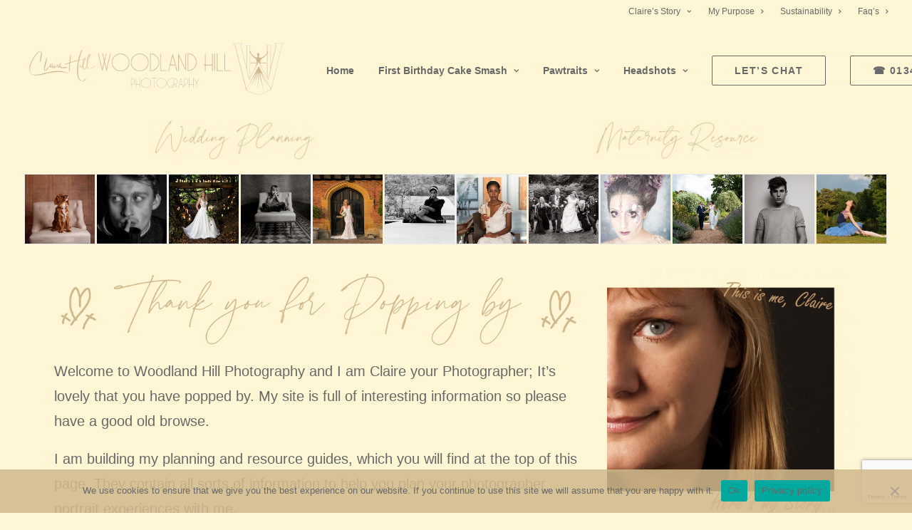

--- FILE ---
content_type: text/html; charset=UTF-8
request_url: https://www.woodlandhillphotography.co.uk/category/maternity-resource/
body_size: 29446
content:
<!DOCTYPE html>
<html class="no-touch" lang="en-GB" xmlns="http://www.w3.org/1999/xhtml">
<head>
<meta http-equiv="Content-Type" content="text/html; charset=UTF-8">
<meta name="viewport" content="width=device-width, initial-scale=1">
<link rel="profile" href="http://gmpg.org/xfn/11">
<link rel="pingback" href="https://www.woodlandhillphotography.co.uk/wp/xmlrpc.php">
<meta name='robots' content='index, follow, max-image-preview:large, max-snippet:-1, max-video-preview:-1' />

	<!-- This site is optimized with the Yoast SEO plugin v23.5 - https://yoast.com/wordpress/plugins/seo/ -->
	<title>Maternity Resource Archives - Woodland Hill Photography</title>
	<link rel="canonical" href="https://www.woodlandhillphotography.co.uk/category/maternity-resource/" />
	<meta property="og:locale" content="en_GB" />
	<meta property="og:type" content="article" />
	<meta property="og:title" content="Maternity Resource Archives - Woodland Hill Photography" />
	<meta property="og:url" content="https://www.woodlandhillphotography.co.uk/category/maternity-resource/" />
	<meta property="og:site_name" content="Woodland Hill Photography" />
	<meta name="twitter:card" content="summary_large_image" />
	<meta name="twitter:site" content="@woodychill" />
	<script type="application/ld+json" class="yoast-schema-graph">{"@context":"https://schema.org","@graph":[{"@type":"CollectionPage","@id":"https://www.woodlandhillphotography.co.uk/category/maternity-resource/","url":"https://www.woodlandhillphotography.co.uk/category/maternity-resource/","name":"Maternity Resource Archives - Woodland Hill Photography","isPartOf":{"@id":"https://www.woodlandhillphotography.co.uk/#website"},"primaryImageOfPage":{"@id":"https://www.woodlandhillphotography.co.uk/category/maternity-resource/#primaryimage"},"image":{"@id":"https://www.woodlandhillphotography.co.uk/category/maternity-resource/#primaryimage"},"thumbnailUrl":"https://www.woodlandhillphotography.co.uk/wp/wp-content/uploads/2020/05/East-Grinstead-Sussex-Pregnancy-maternity-Photographer.jpg","breadcrumb":{"@id":"https://www.woodlandhillphotography.co.uk/category/maternity-resource/#breadcrumb"},"inLanguage":"en-GB"},{"@type":"ImageObject","inLanguage":"en-GB","@id":"https://www.woodlandhillphotography.co.uk/category/maternity-resource/#primaryimage","url":"https://www.woodlandhillphotography.co.uk/wp/wp-content/uploads/2020/05/East-Grinstead-Sussex-Pregnancy-maternity-Photographer.jpg","contentUrl":"https://www.woodlandhillphotography.co.uk/wp/wp-content/uploads/2020/05/East-Grinstead-Sussex-Pregnancy-maternity-Photographer.jpg","width":1000,"height":428,"caption":"East-Grinstead-Sussex-Pregnancy-maternity-Photographer"},{"@type":"BreadcrumbList","@id":"https://www.woodlandhillphotography.co.uk/category/maternity-resource/#breadcrumb","itemListElement":[{"@type":"ListItem","position":1,"name":"Home","item":"https://www.woodlandhillphotography.co.uk/"},{"@type":"ListItem","position":2,"name":"Maternity Resource"}]},{"@type":"WebSite","@id":"https://www.woodlandhillphotography.co.uk/#website","url":"https://www.woodlandhillphotography.co.uk/","name":"Woodland Hill Photography","description":"Wedding, Family, Baby, Newborn, Maternity, Pet, Headshot Sussex Photographer, East Grinstead, Tunbridge Wells, Kent","publisher":{"@id":"https://www.woodlandhillphotography.co.uk/#organization"},"potentialAction":[{"@type":"SearchAction","target":{"@type":"EntryPoint","urlTemplate":"https://www.woodlandhillphotography.co.uk/?s={search_term_string}"},"query-input":{"@type":"PropertyValueSpecification","valueRequired":true,"valueName":"search_term_string"}}],"inLanguage":"en-GB"},{"@type":"Organization","@id":"https://www.woodlandhillphotography.co.uk/#organization","name":"Woodland Hill Photography","alternateName":"Woodland Hill Photography","url":"https://www.woodlandhillphotography.co.uk/","logo":{"@type":"ImageObject","inLanguage":"en-GB","@id":"https://www.woodlandhillphotography.co.uk/#/schema/logo/image/","url":"https://www.woodlandhillphotography.co.uk/wp/wp-content/uploads/2022/08/website-logo-1.png","contentUrl":"https://www.woodlandhillphotography.co.uk/wp/wp-content/uploads/2022/08/website-logo-1.png","width":1000,"height":214,"caption":"Woodland Hill Photography"},"image":{"@id":"https://www.woodlandhillphotography.co.uk/#/schema/logo/image/"},"sameAs":["https://www.facebook.com/woodlandhillphotography","https://x.com/woodychill","https://www.instagram.com/woodlandhillphoto","https://www.linkedin.com/company/11590184","https://www.youtube.com/watch?v=WpcpS3Xz3VY"]}]}</script>
	<!-- / Yoast SEO plugin. -->


<link rel='dns-prefetch' href='//widgets.leadconnectorhq.com' />
<link rel='dns-prefetch' href='//fonts.googleapis.com' />
<link rel="alternate" type="application/rss+xml" title="Woodland Hill Photography &raquo; Feed" href="https://www.woodlandhillphotography.co.uk/feed/" />
<link rel="alternate" type="application/rss+xml" title="Woodland Hill Photography &raquo; Comments Feed" href="https://www.woodlandhillphotography.co.uk/comments/feed/" />
<link rel="alternate" type="application/rss+xml" title="Woodland Hill Photography &raquo; Maternity Resource Category Feed" href="https://www.woodlandhillphotography.co.uk/category/maternity-resource/feed/" />

<!-- LCSEO current path: category/maternity-resource -->
<!-- LCSEO: no overrides found -->
		<!-- This site uses the Google Analytics by MonsterInsights plugin v9.6.1 - Using Analytics tracking - https://www.monsterinsights.com/ -->
							<script src="//www.googletagmanager.com/gtag/js?id=G-BE98YFQZ42"  data-cfasync="false" data-wpfc-render="false" type="text/javascript" async></script>
			<script data-cfasync="false" data-wpfc-render="false" type="text/javascript">
				var mi_version = '9.6.1';
				var mi_track_user = true;
				var mi_no_track_reason = '';
								var MonsterInsightsDefaultLocations = {"page_location":"https:\/\/www.woodlandhillphotography.co.uk\/category\/maternity-resource\/"};
								if ( typeof MonsterInsightsPrivacyGuardFilter === 'function' ) {
					var MonsterInsightsLocations = (typeof MonsterInsightsExcludeQuery === 'object') ? MonsterInsightsPrivacyGuardFilter( MonsterInsightsExcludeQuery ) : MonsterInsightsPrivacyGuardFilter( MonsterInsightsDefaultLocations );
				} else {
					var MonsterInsightsLocations = (typeof MonsterInsightsExcludeQuery === 'object') ? MonsterInsightsExcludeQuery : MonsterInsightsDefaultLocations;
				}

								var disableStrs = [
										'ga-disable-G-BE98YFQZ42',
									];

				/* Function to detect opted out users */
				function __gtagTrackerIsOptedOut() {
					for (var index = 0; index < disableStrs.length; index++) {
						if (document.cookie.indexOf(disableStrs[index] + '=true') > -1) {
							return true;
						}
					}

					return false;
				}

				/* Disable tracking if the opt-out cookie exists. */
				if (__gtagTrackerIsOptedOut()) {
					for (var index = 0; index < disableStrs.length; index++) {
						window[disableStrs[index]] = true;
					}
				}

				/* Opt-out function */
				function __gtagTrackerOptout() {
					for (var index = 0; index < disableStrs.length; index++) {
						document.cookie = disableStrs[index] + '=true; expires=Thu, 31 Dec 2099 23:59:59 UTC; path=/';
						window[disableStrs[index]] = true;
					}
				}

				if ('undefined' === typeof gaOptout) {
					function gaOptout() {
						__gtagTrackerOptout();
					}
				}
								window.dataLayer = window.dataLayer || [];

				window.MonsterInsightsDualTracker = {
					helpers: {},
					trackers: {},
				};
				if (mi_track_user) {
					function __gtagDataLayer() {
						dataLayer.push(arguments);
					}

					function __gtagTracker(type, name, parameters) {
						if (!parameters) {
							parameters = {};
						}

						if (parameters.send_to) {
							__gtagDataLayer.apply(null, arguments);
							return;
						}

						if (type === 'event') {
														parameters.send_to = monsterinsights_frontend.v4_id;
							var hookName = name;
							if (typeof parameters['event_category'] !== 'undefined') {
								hookName = parameters['event_category'] + ':' + name;
							}

							if (typeof MonsterInsightsDualTracker.trackers[hookName] !== 'undefined') {
								MonsterInsightsDualTracker.trackers[hookName](parameters);
							} else {
								__gtagDataLayer('event', name, parameters);
							}
							
						} else {
							__gtagDataLayer.apply(null, arguments);
						}
					}

					__gtagTracker('js', new Date());
					__gtagTracker('set', {
						'developer_id.dZGIzZG': true,
											});
					if ( MonsterInsightsLocations.page_location ) {
						__gtagTracker('set', MonsterInsightsLocations);
					}
										__gtagTracker('config', 'G-BE98YFQZ42', {"forceSSL":"true","link_attribution":"true"} );
															window.gtag = __gtagTracker;										(function () {
						/* https://developers.google.com/analytics/devguides/collection/analyticsjs/ */
						/* ga and __gaTracker compatibility shim. */
						var noopfn = function () {
							return null;
						};
						var newtracker = function () {
							return new Tracker();
						};
						var Tracker = function () {
							return null;
						};
						var p = Tracker.prototype;
						p.get = noopfn;
						p.set = noopfn;
						p.send = function () {
							var args = Array.prototype.slice.call(arguments);
							args.unshift('send');
							__gaTracker.apply(null, args);
						};
						var __gaTracker = function () {
							var len = arguments.length;
							if (len === 0) {
								return;
							}
							var f = arguments[len - 1];
							if (typeof f !== 'object' || f === null || typeof f.hitCallback !== 'function') {
								if ('send' === arguments[0]) {
									var hitConverted, hitObject = false, action;
									if ('event' === arguments[1]) {
										if ('undefined' !== typeof arguments[3]) {
											hitObject = {
												'eventAction': arguments[3],
												'eventCategory': arguments[2],
												'eventLabel': arguments[4],
												'value': arguments[5] ? arguments[5] : 1,
											}
										}
									}
									if ('pageview' === arguments[1]) {
										if ('undefined' !== typeof arguments[2]) {
											hitObject = {
												'eventAction': 'page_view',
												'page_path': arguments[2],
											}
										}
									}
									if (typeof arguments[2] === 'object') {
										hitObject = arguments[2];
									}
									if (typeof arguments[5] === 'object') {
										Object.assign(hitObject, arguments[5]);
									}
									if ('undefined' !== typeof arguments[1].hitType) {
										hitObject = arguments[1];
										if ('pageview' === hitObject.hitType) {
											hitObject.eventAction = 'page_view';
										}
									}
									if (hitObject) {
										action = 'timing' === arguments[1].hitType ? 'timing_complete' : hitObject.eventAction;
										hitConverted = mapArgs(hitObject);
										__gtagTracker('event', action, hitConverted);
									}
								}
								return;
							}

							function mapArgs(args) {
								var arg, hit = {};
								var gaMap = {
									'eventCategory': 'event_category',
									'eventAction': 'event_action',
									'eventLabel': 'event_label',
									'eventValue': 'event_value',
									'nonInteraction': 'non_interaction',
									'timingCategory': 'event_category',
									'timingVar': 'name',
									'timingValue': 'value',
									'timingLabel': 'event_label',
									'page': 'page_path',
									'location': 'page_location',
									'title': 'page_title',
									'referrer' : 'page_referrer',
								};
								for (arg in args) {
																		if (!(!args.hasOwnProperty(arg) || !gaMap.hasOwnProperty(arg))) {
										hit[gaMap[arg]] = args[arg];
									} else {
										hit[arg] = args[arg];
									}
								}
								return hit;
							}

							try {
								f.hitCallback();
							} catch (ex) {
							}
						};
						__gaTracker.create = newtracker;
						__gaTracker.getByName = newtracker;
						__gaTracker.getAll = function () {
							return [];
						};
						__gaTracker.remove = noopfn;
						__gaTracker.loaded = true;
						window['__gaTracker'] = __gaTracker;
					})();
									} else {
										console.log("");
					(function () {
						function __gtagTracker() {
							return null;
						}

						window['__gtagTracker'] = __gtagTracker;
						window['gtag'] = __gtagTracker;
					})();
									}
			</script>
				<!-- / Google Analytics by MonsterInsights -->
		<script type="text/javascript">
/* <![CDATA[ */
window._wpemojiSettings = {"baseUrl":"https:\/\/s.w.org\/images\/core\/emoji\/15.0.3\/72x72\/","ext":".png","svgUrl":"https:\/\/s.w.org\/images\/core\/emoji\/15.0.3\/svg\/","svgExt":".svg","source":{"concatemoji":"https:\/\/www.woodlandhillphotography.co.uk\/wp\/wp-includes\/js\/wp-emoji-release.min.js?ver=6.6.4"}};
/*! This file is auto-generated */
!function(i,n){var o,s,e;function c(e){try{var t={supportTests:e,timestamp:(new Date).valueOf()};sessionStorage.setItem(o,JSON.stringify(t))}catch(e){}}function p(e,t,n){e.clearRect(0,0,e.canvas.width,e.canvas.height),e.fillText(t,0,0);var t=new Uint32Array(e.getImageData(0,0,e.canvas.width,e.canvas.height).data),r=(e.clearRect(0,0,e.canvas.width,e.canvas.height),e.fillText(n,0,0),new Uint32Array(e.getImageData(0,0,e.canvas.width,e.canvas.height).data));return t.every(function(e,t){return e===r[t]})}function u(e,t,n){switch(t){case"flag":return n(e,"\ud83c\udff3\ufe0f\u200d\u26a7\ufe0f","\ud83c\udff3\ufe0f\u200b\u26a7\ufe0f")?!1:!n(e,"\ud83c\uddfa\ud83c\uddf3","\ud83c\uddfa\u200b\ud83c\uddf3")&&!n(e,"\ud83c\udff4\udb40\udc67\udb40\udc62\udb40\udc65\udb40\udc6e\udb40\udc67\udb40\udc7f","\ud83c\udff4\u200b\udb40\udc67\u200b\udb40\udc62\u200b\udb40\udc65\u200b\udb40\udc6e\u200b\udb40\udc67\u200b\udb40\udc7f");case"emoji":return!n(e,"\ud83d\udc26\u200d\u2b1b","\ud83d\udc26\u200b\u2b1b")}return!1}function f(e,t,n){var r="undefined"!=typeof WorkerGlobalScope&&self instanceof WorkerGlobalScope?new OffscreenCanvas(300,150):i.createElement("canvas"),a=r.getContext("2d",{willReadFrequently:!0}),o=(a.textBaseline="top",a.font="600 32px Arial",{});return e.forEach(function(e){o[e]=t(a,e,n)}),o}function t(e){var t=i.createElement("script");t.src=e,t.defer=!0,i.head.appendChild(t)}"undefined"!=typeof Promise&&(o="wpEmojiSettingsSupports",s=["flag","emoji"],n.supports={everything:!0,everythingExceptFlag:!0},e=new Promise(function(e){i.addEventListener("DOMContentLoaded",e,{once:!0})}),new Promise(function(t){var n=function(){try{var e=JSON.parse(sessionStorage.getItem(o));if("object"==typeof e&&"number"==typeof e.timestamp&&(new Date).valueOf()<e.timestamp+604800&&"object"==typeof e.supportTests)return e.supportTests}catch(e){}return null}();if(!n){if("undefined"!=typeof Worker&&"undefined"!=typeof OffscreenCanvas&&"undefined"!=typeof URL&&URL.createObjectURL&&"undefined"!=typeof Blob)try{var e="postMessage("+f.toString()+"("+[JSON.stringify(s),u.toString(),p.toString()].join(",")+"));",r=new Blob([e],{type:"text/javascript"}),a=new Worker(URL.createObjectURL(r),{name:"wpTestEmojiSupports"});return void(a.onmessage=function(e){c(n=e.data),a.terminate(),t(n)})}catch(e){}c(n=f(s,u,p))}t(n)}).then(function(e){for(var t in e)n.supports[t]=e[t],n.supports.everything=n.supports.everything&&n.supports[t],"flag"!==t&&(n.supports.everythingExceptFlag=n.supports.everythingExceptFlag&&n.supports[t]);n.supports.everythingExceptFlag=n.supports.everythingExceptFlag&&!n.supports.flag,n.DOMReady=!1,n.readyCallback=function(){n.DOMReady=!0}}).then(function(){return e}).then(function(){var e;n.supports.everything||(n.readyCallback(),(e=n.source||{}).concatemoji?t(e.concatemoji):e.wpemoji&&e.twemoji&&(t(e.twemoji),t(e.wpemoji)))}))}((window,document),window._wpemojiSettings);
/* ]]> */
</script>
<style id='wp-emoji-styles-inline-css' type='text/css'>

	img.wp-smiley, img.emoji {
		display: inline !important;
		border: none !important;
		box-shadow: none !important;
		height: 1em !important;
		width: 1em !important;
		margin: 0 0.07em !important;
		vertical-align: -0.1em !important;
		background: none !important;
		padding: 0 !important;
	}
</style>
<link rel='stylesheet' id='wp-block-library-css' href='https://www.woodlandhillphotography.co.uk/wp/wp-includes/css/dist/block-library/style.min.css?ver=6.6.4' type='text/css' media='all' />
<link rel='stylesheet' id='wp-components-css' href='https://www.woodlandhillphotography.co.uk/wp/wp-includes/css/dist/components/style.min.css?ver=6.6.4' type='text/css' media='all' />
<link rel='stylesheet' id='wp-preferences-css' href='https://www.woodlandhillphotography.co.uk/wp/wp-includes/css/dist/preferences/style.min.css?ver=6.6.4' type='text/css' media='all' />
<link rel='stylesheet' id='wp-block-editor-css' href='https://www.woodlandhillphotography.co.uk/wp/wp-includes/css/dist/block-editor/style.min.css?ver=6.6.4' type='text/css' media='all' />
<link rel='stylesheet' id='popup-maker-block-library-style-css' href='https://www.woodlandhillphotography.co.uk/wp/wp-content/plugins/popup-maker/dist/packages/block-library-style.css?ver=dbea705cfafe089d65f1' type='text/css' media='all' />
<style id='classic-theme-styles-inline-css' type='text/css'>
/*! This file is auto-generated */
.wp-block-button__link{color:#fff;background-color:#32373c;border-radius:9999px;box-shadow:none;text-decoration:none;padding:calc(.667em + 2px) calc(1.333em + 2px);font-size:1.125em}.wp-block-file__button{background:#32373c;color:#fff;text-decoration:none}
</style>
<style id='global-styles-inline-css' type='text/css'>
:root{--wp--preset--aspect-ratio--square: 1;--wp--preset--aspect-ratio--4-3: 4/3;--wp--preset--aspect-ratio--3-4: 3/4;--wp--preset--aspect-ratio--3-2: 3/2;--wp--preset--aspect-ratio--2-3: 2/3;--wp--preset--aspect-ratio--16-9: 16/9;--wp--preset--aspect-ratio--9-16: 9/16;--wp--preset--color--black: #000000;--wp--preset--color--cyan-bluish-gray: #abb8c3;--wp--preset--color--white: #ffffff;--wp--preset--color--pale-pink: #f78da7;--wp--preset--color--vivid-red: #cf2e2e;--wp--preset--color--luminous-vivid-orange: #ff6900;--wp--preset--color--luminous-vivid-amber: #fcb900;--wp--preset--color--light-green-cyan: #7bdcb5;--wp--preset--color--vivid-green-cyan: #00d084;--wp--preset--color--pale-cyan-blue: #8ed1fc;--wp--preset--color--vivid-cyan-blue: #0693e3;--wp--preset--color--vivid-purple: #9b51e0;--wp--preset--gradient--vivid-cyan-blue-to-vivid-purple: linear-gradient(135deg,rgba(6,147,227,1) 0%,rgb(155,81,224) 100%);--wp--preset--gradient--light-green-cyan-to-vivid-green-cyan: linear-gradient(135deg,rgb(122,220,180) 0%,rgb(0,208,130) 100%);--wp--preset--gradient--luminous-vivid-amber-to-luminous-vivid-orange: linear-gradient(135deg,rgba(252,185,0,1) 0%,rgba(255,105,0,1) 100%);--wp--preset--gradient--luminous-vivid-orange-to-vivid-red: linear-gradient(135deg,rgba(255,105,0,1) 0%,rgb(207,46,46) 100%);--wp--preset--gradient--very-light-gray-to-cyan-bluish-gray: linear-gradient(135deg,rgb(238,238,238) 0%,rgb(169,184,195) 100%);--wp--preset--gradient--cool-to-warm-spectrum: linear-gradient(135deg,rgb(74,234,220) 0%,rgb(151,120,209) 20%,rgb(207,42,186) 40%,rgb(238,44,130) 60%,rgb(251,105,98) 80%,rgb(254,248,76) 100%);--wp--preset--gradient--blush-light-purple: linear-gradient(135deg,rgb(255,206,236) 0%,rgb(152,150,240) 100%);--wp--preset--gradient--blush-bordeaux: linear-gradient(135deg,rgb(254,205,165) 0%,rgb(254,45,45) 50%,rgb(107,0,62) 100%);--wp--preset--gradient--luminous-dusk: linear-gradient(135deg,rgb(255,203,112) 0%,rgb(199,81,192) 50%,rgb(65,88,208) 100%);--wp--preset--gradient--pale-ocean: linear-gradient(135deg,rgb(255,245,203) 0%,rgb(182,227,212) 50%,rgb(51,167,181) 100%);--wp--preset--gradient--electric-grass: linear-gradient(135deg,rgb(202,248,128) 0%,rgb(113,206,126) 100%);--wp--preset--gradient--midnight: linear-gradient(135deg,rgb(2,3,129) 0%,rgb(40,116,252) 100%);--wp--preset--font-size--small: 13px;--wp--preset--font-size--medium: 20px;--wp--preset--font-size--large: 36px;--wp--preset--font-size--x-large: 42px;--wp--preset--font-family--inter: "Inter", sans-serif;--wp--preset--font-family--cardo: Cardo;--wp--preset--spacing--20: 0.44rem;--wp--preset--spacing--30: 0.67rem;--wp--preset--spacing--40: 1rem;--wp--preset--spacing--50: 1.5rem;--wp--preset--spacing--60: 2.25rem;--wp--preset--spacing--70: 3.38rem;--wp--preset--spacing--80: 5.06rem;--wp--preset--shadow--natural: 6px 6px 9px rgba(0, 0, 0, 0.2);--wp--preset--shadow--deep: 12px 12px 50px rgba(0, 0, 0, 0.4);--wp--preset--shadow--sharp: 6px 6px 0px rgba(0, 0, 0, 0.2);--wp--preset--shadow--outlined: 6px 6px 0px -3px rgba(255, 255, 255, 1), 6px 6px rgba(0, 0, 0, 1);--wp--preset--shadow--crisp: 6px 6px 0px rgba(0, 0, 0, 1);}:where(.is-layout-flex){gap: 0.5em;}:where(.is-layout-grid){gap: 0.5em;}body .is-layout-flex{display: flex;}.is-layout-flex{flex-wrap: wrap;align-items: center;}.is-layout-flex > :is(*, div){margin: 0;}body .is-layout-grid{display: grid;}.is-layout-grid > :is(*, div){margin: 0;}:where(.wp-block-columns.is-layout-flex){gap: 2em;}:where(.wp-block-columns.is-layout-grid){gap: 2em;}:where(.wp-block-post-template.is-layout-flex){gap: 1.25em;}:where(.wp-block-post-template.is-layout-grid){gap: 1.25em;}.has-black-color{color: var(--wp--preset--color--black) !important;}.has-cyan-bluish-gray-color{color: var(--wp--preset--color--cyan-bluish-gray) !important;}.has-white-color{color: var(--wp--preset--color--white) !important;}.has-pale-pink-color{color: var(--wp--preset--color--pale-pink) !important;}.has-vivid-red-color{color: var(--wp--preset--color--vivid-red) !important;}.has-luminous-vivid-orange-color{color: var(--wp--preset--color--luminous-vivid-orange) !important;}.has-luminous-vivid-amber-color{color: var(--wp--preset--color--luminous-vivid-amber) !important;}.has-light-green-cyan-color{color: var(--wp--preset--color--light-green-cyan) !important;}.has-vivid-green-cyan-color{color: var(--wp--preset--color--vivid-green-cyan) !important;}.has-pale-cyan-blue-color{color: var(--wp--preset--color--pale-cyan-blue) !important;}.has-vivid-cyan-blue-color{color: var(--wp--preset--color--vivid-cyan-blue) !important;}.has-vivid-purple-color{color: var(--wp--preset--color--vivid-purple) !important;}.has-black-background-color{background-color: var(--wp--preset--color--black) !important;}.has-cyan-bluish-gray-background-color{background-color: var(--wp--preset--color--cyan-bluish-gray) !important;}.has-white-background-color{background-color: var(--wp--preset--color--white) !important;}.has-pale-pink-background-color{background-color: var(--wp--preset--color--pale-pink) !important;}.has-vivid-red-background-color{background-color: var(--wp--preset--color--vivid-red) !important;}.has-luminous-vivid-orange-background-color{background-color: var(--wp--preset--color--luminous-vivid-orange) !important;}.has-luminous-vivid-amber-background-color{background-color: var(--wp--preset--color--luminous-vivid-amber) !important;}.has-light-green-cyan-background-color{background-color: var(--wp--preset--color--light-green-cyan) !important;}.has-vivid-green-cyan-background-color{background-color: var(--wp--preset--color--vivid-green-cyan) !important;}.has-pale-cyan-blue-background-color{background-color: var(--wp--preset--color--pale-cyan-blue) !important;}.has-vivid-cyan-blue-background-color{background-color: var(--wp--preset--color--vivid-cyan-blue) !important;}.has-vivid-purple-background-color{background-color: var(--wp--preset--color--vivid-purple) !important;}.has-black-border-color{border-color: var(--wp--preset--color--black) !important;}.has-cyan-bluish-gray-border-color{border-color: var(--wp--preset--color--cyan-bluish-gray) !important;}.has-white-border-color{border-color: var(--wp--preset--color--white) !important;}.has-pale-pink-border-color{border-color: var(--wp--preset--color--pale-pink) !important;}.has-vivid-red-border-color{border-color: var(--wp--preset--color--vivid-red) !important;}.has-luminous-vivid-orange-border-color{border-color: var(--wp--preset--color--luminous-vivid-orange) !important;}.has-luminous-vivid-amber-border-color{border-color: var(--wp--preset--color--luminous-vivid-amber) !important;}.has-light-green-cyan-border-color{border-color: var(--wp--preset--color--light-green-cyan) !important;}.has-vivid-green-cyan-border-color{border-color: var(--wp--preset--color--vivid-green-cyan) !important;}.has-pale-cyan-blue-border-color{border-color: var(--wp--preset--color--pale-cyan-blue) !important;}.has-vivid-cyan-blue-border-color{border-color: var(--wp--preset--color--vivid-cyan-blue) !important;}.has-vivid-purple-border-color{border-color: var(--wp--preset--color--vivid-purple) !important;}.has-vivid-cyan-blue-to-vivid-purple-gradient-background{background: var(--wp--preset--gradient--vivid-cyan-blue-to-vivid-purple) !important;}.has-light-green-cyan-to-vivid-green-cyan-gradient-background{background: var(--wp--preset--gradient--light-green-cyan-to-vivid-green-cyan) !important;}.has-luminous-vivid-amber-to-luminous-vivid-orange-gradient-background{background: var(--wp--preset--gradient--luminous-vivid-amber-to-luminous-vivid-orange) !important;}.has-luminous-vivid-orange-to-vivid-red-gradient-background{background: var(--wp--preset--gradient--luminous-vivid-orange-to-vivid-red) !important;}.has-very-light-gray-to-cyan-bluish-gray-gradient-background{background: var(--wp--preset--gradient--very-light-gray-to-cyan-bluish-gray) !important;}.has-cool-to-warm-spectrum-gradient-background{background: var(--wp--preset--gradient--cool-to-warm-spectrum) !important;}.has-blush-light-purple-gradient-background{background: var(--wp--preset--gradient--blush-light-purple) !important;}.has-blush-bordeaux-gradient-background{background: var(--wp--preset--gradient--blush-bordeaux) !important;}.has-luminous-dusk-gradient-background{background: var(--wp--preset--gradient--luminous-dusk) !important;}.has-pale-ocean-gradient-background{background: var(--wp--preset--gradient--pale-ocean) !important;}.has-electric-grass-gradient-background{background: var(--wp--preset--gradient--electric-grass) !important;}.has-midnight-gradient-background{background: var(--wp--preset--gradient--midnight) !important;}.has-small-font-size{font-size: var(--wp--preset--font-size--small) !important;}.has-medium-font-size{font-size: var(--wp--preset--font-size--medium) !important;}.has-large-font-size{font-size: var(--wp--preset--font-size--large) !important;}.has-x-large-font-size{font-size: var(--wp--preset--font-size--x-large) !important;}
:where(.wp-block-post-template.is-layout-flex){gap: 1.25em;}:where(.wp-block-post-template.is-layout-grid){gap: 1.25em;}
:where(.wp-block-columns.is-layout-flex){gap: 2em;}:where(.wp-block-columns.is-layout-grid){gap: 2em;}
:root :where(.wp-block-pullquote){font-size: 1.5em;line-height: 1.6;}
</style>
<link rel='stylesheet' id='wp-manychat-css' href='https://www.woodlandhillphotography.co.uk/wp/wp-content/plugins/block-editor-for-manychat/public/css/wp-manychat-public.css?ver=1.0.5' type='text/css' media='all' />
<link rel='stylesheet' id='gutenberg-manychat-block-editor-css' href='https://www.woodlandhillphotography.co.uk/wp/wp-content/plugins/block-editor-for-manychat/public/css/gutenberg.css?ver=6.6.4' type='text/css' media='all' />
<link rel='stylesheet' id='cookie-notice-front-css' href='https://www.woodlandhillphotography.co.uk/wp/wp-content/plugins/cookie-notice/css/front.min.css?ver=2.5.6' type='text/css' media='all' />
<link rel='stylesheet' id='dashicons-css' href='https://www.woodlandhillphotography.co.uk/wp/wp-includes/css/dashicons.min.css?ver=6.6.4' type='text/css' media='all' />
<link rel='stylesheet' id='LeadConnector-css' href='https://www.woodlandhillphotography.co.uk/wp/wp-content/plugins/leadconnector/public/css/lc-public.css?ver=3.0.18' type='text/css' media='all' />
<link rel='stylesheet' id='lc-theme-fixes-css' href='https://www.woodlandhillphotography.co.uk/wp/wp-content/plugins/leadconnector/assets/css/theme-fixes.css?ver=1768449663' type='text/css' media='all' />
<link rel='stylesheet' id='uncodefont-google-css' href='//fonts.googleapis.com/css?family=Amatic+SC%3Aregular%2C700%7CItaliana%3Aregular%7CPoiret+One%3Aregular%7CMountains+of+Christmas%3Aregular%2C700%7CRuge+Boogie%3Aregular%7CTangerine%3Aregular%2C700%7CMontez%3Aregular&#038;subset=vietnamese%2Clatin-ext%2Clatin%2Ccyrillic%2Chebrew&#038;ver=2.9.1.1' type='text/css' media='all' />
<style id='woocommerce-inline-inline-css' type='text/css'>
.woocommerce form .form-row .required { visibility: visible; }
</style>
<link rel='stylesheet' id='uncode-gutenberg-frontend-css' href='https://www.woodlandhillphotography.co.uk/wp/wp-content/themes/uncode/core/inc/compatibility/gutenberg/assets/css/uncode-gutenberg-frontend.css?ver=2.9.1.1' type='text/css' media='all' />
<style id='akismet-widget-style-inline-css' type='text/css'>

			.a-stats {
				--akismet-color-mid-green: #357b49;
				--akismet-color-white: #fff;
				--akismet-color-light-grey: #f6f7f7;

				max-width: 350px;
				width: auto;
			}

			.a-stats * {
				all: unset;
				box-sizing: border-box;
			}

			.a-stats strong {
				font-weight: 600;
			}

			.a-stats a.a-stats__link,
			.a-stats a.a-stats__link:visited,
			.a-stats a.a-stats__link:active {
				background: var(--akismet-color-mid-green);
				border: none;
				box-shadow: none;
				border-radius: 8px;
				color: var(--akismet-color-white);
				cursor: pointer;
				display: block;
				font-family: -apple-system, BlinkMacSystemFont, 'Segoe UI', 'Roboto', 'Oxygen-Sans', 'Ubuntu', 'Cantarell', 'Helvetica Neue', sans-serif;
				font-weight: 500;
				padding: 12px;
				text-align: center;
				text-decoration: none;
				transition: all 0.2s ease;
			}

			/* Extra specificity to deal with TwentyTwentyOne focus style */
			.widget .a-stats a.a-stats__link:focus {
				background: var(--akismet-color-mid-green);
				color: var(--akismet-color-white);
				text-decoration: none;
			}

			.a-stats a.a-stats__link:hover {
				filter: brightness(110%);
				box-shadow: 0 4px 12px rgba(0, 0, 0, 0.06), 0 0 2px rgba(0, 0, 0, 0.16);
			}

			.a-stats .count {
				color: var(--akismet-color-white);
				display: block;
				font-size: 1.5em;
				line-height: 1.4;
				padding: 0 13px;
				white-space: nowrap;
			}
		
</style>
<link rel='stylesheet' id='uncode-style-css' href='https://www.woodlandhillphotography.co.uk/wp/wp-content/themes/uncode/library/css/style.css?ver=121616007' type='text/css' media='all' />
<style id='uncode-style-inline-css' type='text/css'>

@media (max-width: 959px) { .navbar-brand > * { height: 30px !important;}}
@media (min-width: 960px) { .limit-width { max-width: 1200px; margin: auto;}}
#changer-back-color { transition: background-color 1000ms cubic-bezier(0.25, 1, 0.5, 1) !important; } #changer-back-color > div { transition: opacity 1000ms cubic-bezier(0.25, 1, 0.5, 1) !important; } body.bg-changer-init.disable-hover .main-wrapper .style-light,  body.bg-changer-init.disable-hover .main-wrapper .style-light h1,  body.bg-changer-init.disable-hover .main-wrapper .style-light h2, body.bg-changer-init.disable-hover .main-wrapper .style-light h3, body.bg-changer-init.disable-hover .main-wrapper .style-light h4, body.bg-changer-init.disable-hover .main-wrapper .style-light h5, body.bg-changer-init.disable-hover .main-wrapper .style-light h6, body.bg-changer-init.disable-hover .main-wrapper .style-light a, body.bg-changer-init.disable-hover .main-wrapper .style-dark, body.bg-changer-init.disable-hover .main-wrapper .style-dark h1, body.bg-changer-init.disable-hover .main-wrapper .style-dark h2, body.bg-changer-init.disable-hover .main-wrapper .style-dark h3, body.bg-changer-init.disable-hover .main-wrapper .style-dark h4, body.bg-changer-init.disable-hover .main-wrapper .style-dark h5, body.bg-changer-init.disable-hover .main-wrapper .style-dark h6, body.bg-changer-init.disable-hover .main-wrapper .style-dark a { transition: color 1000ms cubic-bezier(0.25, 1, 0.5, 1) !important; }
</style>
<link rel='stylesheet' id='uncode-woocommerce-css' href='https://www.woodlandhillphotography.co.uk/wp/wp-content/themes/uncode/library/css/woocommerce.css?ver=121616007' type='text/css' media='all' />
<link rel='stylesheet' id='uncode-icons-css' href='https://www.woodlandhillphotography.co.uk/wp/wp-content/themes/uncode/library/css/uncode-icons.css?ver=121616007' type='text/css' media='all' />
<link rel='stylesheet' id='uncode-custom-style-css' href='https://www.woodlandhillphotography.co.uk/wp/wp-content/themes/uncode/library/css/style-custom.css?ver=121616007' type='text/css' media='all' />
<style id='uncode-custom-style-inline-css' type='text/css'>
@media (min-width:960px) and (max-width:1200px){.col-lg-0 {padding:0px 0px 0px 0px;}.menu-smart > li > a {padding:0px 0px !important;}.menu-container ul.menu-smart > li > a, .menu-container ul.menu-smart li.dropdown > a{letter-spacing:0px !important;}.menu-smart i.fa-dropdown {padding:0px 0px 0px 2px;}body[class*=hmenu-] .menu-borders .navbar-nav + .navbar-nav-last > *:first-child {margin:0px 0px 0px 0px;}}._form-branding{display:none;}
</style>
<link rel='stylesheet' id='popup-maker-site-css' href='//www.woodlandhillphotography.co.uk/wp/wp-content/uploads/pum/pum-site-styles.css?generated=1755230283&#038;ver=1.21.5' type='text/css' media='all' />
<script type="text/javascript" src="https://www.woodlandhillphotography.co.uk/wp/wp-content/plugins/google-analytics-for-wordpress/assets/js/frontend-gtag.min.js?ver=9.6.1" id="monsterinsights-frontend-script-js" async="async" data-wp-strategy="async"></script>
<script data-cfasync="false" data-wpfc-render="false" type="text/javascript" id='monsterinsights-frontend-script-js-extra'>/* <![CDATA[ */
var monsterinsights_frontend = {"js_events_tracking":"true","download_extensions":"doc,pdf,ppt,zip,xls,docx,pptx,xlsx","inbound_paths":"[{\"path\":\"\\\/go\\\/\",\"label\":\"affiliate\"},{\"path\":\"\\\/recommend\\\/\",\"label\":\"affiliate\"}]","home_url":"https:\/\/www.woodlandhillphotography.co.uk","hash_tracking":"false","v4_id":"G-BE98YFQZ42"};/* ]]> */
</script>
<script type="text/javascript" src="https://www.woodlandhillphotography.co.uk/wp/wp-includes/js/jquery/jquery.min.js?ver=3.7.1" id="jquery-core-js"></script>
<script type="text/javascript" src="https://www.woodlandhillphotography.co.uk/wp/wp-includes/js/jquery/jquery-migrate.min.js?ver=3.4.1" id="jquery-migrate-js"></script>
<script type="text/javascript" src="https://www.woodlandhillphotography.co.uk/wp/wp-content/plugins/block-editor-for-manychat/public/js/wp-manychat-public.js?ver=1.0.5" id="wp-manychat-js"></script>
<script type="text/javascript" src="https://widgets.leadconnectorhq.com/loader.js?ver=3.0.18" id="LeadConnector.lc_text_widget-js"></script>
<script type="text/javascript" id="LeadConnector-js-extra">
/* <![CDATA[ */
var lc_public_js = {"text_widget_location_id":"gXxTPm8hEjdTlVhuFkYV","text_widget_heading":"","text_widget_sub_heading":"","text_widget_error":"0","text_widget_use_email_field":"0","text_widget_settings":{"supportContact":"","promptAvatar":"https:\/\/firebasestorage.googleapis.com\/v0\/b\/highlevel-backend.appspot.com\/o\/locationPhotos%2FgXxTPm8hEjdTlVhuFkYV%2Fchat-widget-person?alt=media&token=6ee90192-5fbc-4ff7-9378-8b6c1e3ca017","heading":"Have a question?","legalMsg":"By submitting you agree to receive SMS or e-mails for the provided channel.","agencyWebsite":"www.thefullybookedphotographer.com","useEmailField":false,"enableRevisitMessage":true,"agencyName":"The Fully Booked Photographer","showPrompt":true,"autoCountryCode":true,"subHeading":"Enter your question below and we will be in touch with you shortly. \ud83d\ude42","countryCode":"","widgetPrimaryColor":"#181BF6","promptMsg":"Hi there, have a question? Text us here.","revisitPromptMsg":"Welcome back {{name}}, how can we help you today?","successMsg":"One of our representatives will contact you shortly.","showAgencyBranding":true,"thankYouMsg":"Thank You!"},"text_widget_cdn_base_url":"https:\/\/widgets.leadconnectorhq.com\/"};
/* ]]> */
</script>
<script type="text/javascript" src="https://www.woodlandhillphotography.co.uk/wp/wp-content/plugins/leadconnector/public/js/lc-public.js?ver=3.0.18" id="LeadConnector-js"></script>
<script type="text/javascript" src="https://www.woodlandhillphotography.co.uk/wp/wp-content/plugins/woocommerce/assets/js/jquery-blockui/jquery.blockUI.min.js?ver=2.7.0-wc.9.3.3" id="jquery-blockui-js" data-wp-strategy="defer"></script>
<script type="text/javascript" id="wc-add-to-cart-js-extra">
/* <![CDATA[ */
var wc_add_to_cart_params = {"ajax_url":"\/wp\/wp-admin\/admin-ajax.php","wc_ajax_url":"\/?wc-ajax=%%endpoint%%","i18n_view_cart":"View basket","cart_url":"https:\/\/www.woodlandhillphotography.co.uk\/2539-2\/","is_cart":"","cart_redirect_after_add":"yes"};
/* ]]> */
</script>
<script type="text/javascript" src="https://www.woodlandhillphotography.co.uk/wp/wp-content/plugins/woocommerce/assets/js/frontend/add-to-cart.min.js?ver=9.3.3" id="wc-add-to-cart-js" data-wp-strategy="defer"></script>
<script type="text/javascript" src="https://www.woodlandhillphotography.co.uk/wp/wp-content/plugins/woocommerce/assets/js/js-cookie/js.cookie.min.js?ver=2.1.4-wc.9.3.3" id="js-cookie-js" data-wp-strategy="defer"></script>
<script type="text/javascript" id="woocommerce-js-extra">
/* <![CDATA[ */
var woocommerce_params = {"ajax_url":"\/wp\/wp-admin\/admin-ajax.php","wc_ajax_url":"\/?wc-ajax=%%endpoint%%"};
/* ]]> */
</script>
<script type="text/javascript" src="https://www.woodlandhillphotography.co.uk/wp/wp-content/plugins/woocommerce/assets/js/frontend/woocommerce.min.js?ver=9.3.3" id="woocommerce-js" defer="defer" data-wp-strategy="defer"></script>
<script type="text/javascript" src="https://www.woodlandhillphotography.co.uk/wp/wp-content/plugins/uncode-js_composer/assets/js/vendors/woocommerce-add-to-cart.js?ver=7.8" id="vc_woocommerce-add-to-cart-js-js"></script>
<script type="text/javascript" src="/wp/wp-content/themes/uncode/library/js/ai-uncode.js" id="uncodeAI" data-async='true' data-home="/" data-path="/wp/" data-breakpoints-images="258,516,720,1032,1440,2064,2880" id="ai-uncode-js"></script>
<script type="text/javascript" id="uncode-init-js-extra">
/* <![CDATA[ */
var SiteParameters = {"days":"days","hours":"hours","minutes":"minutes","seconds":"seconds","constant_scroll":"on","scroll_speed":"2","parallax_factor":"0.25","loading":"Loading\u2026","slide_name":"slide","slide_footer":"footer","ajax_url":"https:\/\/www.woodlandhillphotography.co.uk\/wp\/wp-admin\/admin-ajax.php","nonce_adaptive_images":"669c7a4e5b","nonce_srcset_async":"44ac04a847","enable_debug":"","block_mobile_videos":"","is_frontend_editor":"","main_width":["1200","px"],"mobile_parallax_allowed":"","listen_for_screen_update":"1","wireframes_plugin_active":"","sticky_elements":"","resize_quality":"90","register_metadata":"","bg_changer_time":"1000","update_wc_fragments":"1","optimize_shortpixel_image":"","menu_mobile_offcanvas_gap":"45","custom_cursor_selector":"[href], .trigger-overlay, .owl-next, .owl-prev, .owl-dot, input[type=\"submit\"], input[type=\"checkbox\"], button[type=\"submit\"], a[class^=\"ilightbox\"], .ilightbox-thumbnail, .ilightbox-prev, .ilightbox-next, .overlay-close, .unmodal-close, .qty-inset > span, .share-button li, .uncode-post-titles .tmb.tmb-click-area, .btn-link, .tmb-click-row .t-inside, .lg-outer button, .lg-thumb img, a[data-lbox], .uncode-close-offcanvas-overlay, .uncode-nav-next, .uncode-nav-prev, .uncode-nav-index","mobile_parallax_animation":"","lbox_enhanced":"","native_media_player":"","vimeoPlayerParams":"?autoplay=0","ajax_filter_key_search":"key","ajax_filter_key_unfilter":"unfilter","index_pagination_disable_scroll":"","index_pagination_scroll_to":"","uncode_wc_popup_cart_qty":"","disable_hover_hack":"","uncode_nocookie":"","menuHideOnClick":"1","smoothScroll":"","smoothScrollDisableHover":"","smoothScrollQuery":"960","uncode_adaptive":"1","ai_breakpoints":"258,516,720,1032,1440,2064,2880"};
/* ]]> */
</script>
<script type="text/javascript" src="https://www.woodlandhillphotography.co.uk/wp/wp-content/themes/uncode/library/js/init.js?ver=121616007" id="uncode-init-js"></script>
<script></script><link rel="https://api.w.org/" href="https://www.woodlandhillphotography.co.uk/wp-json/" /><link rel="alternate" title="JSON" type="application/json" href="https://www.woodlandhillphotography.co.uk/wp-json/wp/v2/categories/137" /><link rel="EditURI" type="application/rsd+xml" title="RSD" href="https://www.woodlandhillphotography.co.uk/wp/xmlrpc.php?rsd" />
<meta name="generator" content="WordPress 6.6.4" />
<meta name="generator" content="WooCommerce 9.3.3" />
        <script src="//widget.manychat.com/330014795099.js" async="async"></script>
    	
		<!-- GA Google Analytics @ https://m0n.co/ga -->
		<script async src="https://www.googletagmanager.com/gtag/js?id=G-D2VQHWJ9ES"></script>
		<script>
			window.dataLayer = window.dataLayer || [];
			function gtag(){dataLayer.push(arguments);}
			gtag('js', new Date());
			gtag('config', 'G-D2VQHWJ9ES');
		</script>

	<!-- HFCM by 99 Robots - Snippet # 1: Facebook Verify -->
<meta name="facebook-domain-verification" content="on2hrgpw2a3jtpuirpch6dsvs50r5i" />
<!-- /end HFCM by 99 Robots -->
<!-- ManyChat -->
<script src="//widget.manychat.com/330014795099.js" async="async"></script>
		<script>
		(function(h,o,t,j,a,r){
			h.hj=h.hj||function(){(h.hj.q=h.hj.q||[]).push(arguments)};
			h._hjSettings={hjid:1370129,hjsv:5};
			a=o.getElementsByTagName('head')[0];
			r=o.createElement('script');r.async=1;
			r.src=t+h._hjSettings.hjid+j+h._hjSettings.hjsv;
			a.appendChild(r);
		})(window,document,'//static.hotjar.com/c/hotjar-','.js?sv=');
		</script>
			<noscript><style>.woocommerce-product-gallery{ opacity: 1 !important; }</style></noscript>
	
<!-- Meta Pixel Code -->
<script type='text/javascript'>
!function(f,b,e,v,n,t,s){if(f.fbq)return;n=f.fbq=function(){n.callMethod?
n.callMethod.apply(n,arguments):n.queue.push(arguments)};if(!f._fbq)f._fbq=n;
n.push=n;n.loaded=!0;n.version='2.0';n.queue=[];t=b.createElement(e);t.async=!0;
t.src=v;s=b.getElementsByTagName(e)[0];s.parentNode.insertBefore(t,s)}(window,
document,'script','https://connect.facebook.net/en_US/fbevents.js');
</script>
<!-- End Meta Pixel Code -->
<script type='text/javascript'>var url = window.location.origin + '?ob=open-bridge';
            fbq('set', 'openbridge', '1492108804256523', url);
fbq('init', '1492108804256523', {}, {
    "agent": "wordpress-6.6.4-4.1.5"
})</script><script type='text/javascript'>
    fbq('track', 'PageView', []);
  </script><style type="text/css">.recentcomments a{display:inline !important;padding:0 !important;margin:0 !important;}</style><style id='wp-fonts-local' type='text/css'>
@font-face{font-family:Inter;font-style:normal;font-weight:300 900;font-display:fallback;src:url('https://www.woodlandhillphotography.co.uk/wp/wp-content/plugins/woocommerce/assets/fonts/Inter-VariableFont_slnt,wght.woff2') format('woff2');font-stretch:normal;}
@font-face{font-family:Cardo;font-style:normal;font-weight:400;font-display:fallback;src:url('https://www.woodlandhillphotography.co.uk/wp/wp-content/plugins/woocommerce/assets/fonts/cardo_normal_400.woff2') format('woff2');}
</style>
<link rel="icon" href="https://www.woodlandhillphotography.co.uk/wp/wp-content/uploads/2019/02/cropped-favicom-32x32.jpg" sizes="32x32" />
<link rel="icon" href="https://www.woodlandhillphotography.co.uk/wp/wp-content/uploads/2019/02/cropped-favicom-192x192.jpg" sizes="192x192" />
<link rel="apple-touch-icon" href="https://www.woodlandhillphotography.co.uk/wp/wp-content/uploads/2019/02/cropped-favicom-180x180.jpg" />
<meta name="msapplication-TileImage" content="https://www.woodlandhillphotography.co.uk/wp/wp-content/uploads/2019/02/cropped-favicom-270x270.jpg" />
		<style type="text/css" id="wp-custom-css">
			a.navbar-brand {
	pointer-events: none;
}		</style>
		<noscript><style> .wpb_animate_when_almost_visible { opacity: 1; }</style></noscript></head>
<body class="archive category category-maternity-resource category-137  style-Cream-bg theme-uncode cookies-not-set woocommerce-no-js hormenu-position-left megamenu-full-submenu hmenu hmenu-position-left header-full-width main-center-align textual-accent-color menu-sticky-mobile menu-mobile-default menu-has-cta mobile-parallax-not-allowed ilb-no-bounce unreg adaptive-images-async uncode-logo-mobile qw-body-scroll-disabled no-qty-fx uncode-sidecart-mobile-disabled wpb-js-composer js-comp-ver-7.8 vc_responsive" data-border="0">
		<div id="vh_layout_help"></div>
<!-- Meta Pixel Code -->
<noscript>
<img height="1" width="1" style="display:none" alt="fbpx"
src="https://www.facebook.com/tr?id=1492108804256523&ev=PageView&noscript=1" />
</noscript>
<!-- End Meta Pixel Code -->
<div class="body-borders" data-border="0"><div class="top-border body-border-shadow"></div><div class="right-border body-border-shadow"></div><div class="bottom-border body-border-shadow"></div><div class="left-border body-border-shadow"></div><div class="top-border style-light-bg"></div><div class="right-border style-light-bg"></div><div class="bottom-border style-light-bg"></div><div class="left-border style-light-bg"></div></div>	<div class="box-wrapper">
		<div class="box-container">
		<script type="text/javascript" id="initBox">UNCODE.initBox();</script>
		<div class="menu-wrapper menu-sticky menu-sticky-mobile">
													<div class="top-menu navbar menu-secondary menu-light submenu-light style-Cream-bg mobile-hidden tablet-hidden single-h-padding">
																		<div class="row-menu">
																			<div class="row-menu-inner"><div class="col-lg-0 middle">
																					<div class="menu-bloginfo">
																						<div class="menu-bloginfo-inner style-light">
																							<p><img decoding="async" class="alignnone size-full wp-image-608" src="https://www.woodlandhillphotography.co.uk/wp/wp-content/uploads/2019/02/Website-logo.png" alt="" width="600" height="129" /></p>
																						</div>
																					</div>
																				</div>
																				<div class="col-lg-12 menu-horizontal">
																					<div class="navbar-topmenu navbar-nav-last"><ul id="menu-call-to-action-menu" class="menu-smart menu-mini sm"><li id="menu-item-5634" class="menu-item menu-item-type-post_type menu-item-object-page menu-item-has-children menu-item-5634 dropdown menu-item-link"><a title="Claire’s Story" href="https://www.woodlandhillphotography.co.uk/photographers-east-grinstead-west-sussex/" data-toggle="dropdown" class="dropdown-toggle" data-type="title">Claire’s Story<i class="fa fa-angle-down fa-dropdown"></i></a>
<ul role="menu" class="drop-menu">
	<li id="menu-item-5635" class="menu-item menu-item-type-post_type menu-item-object-page menu-item-5635"><a title="Awards" href="https://www.woodlandhillphotography.co.uk/photographers-east-grinstead-west-sussex/tunbridge-wells-photographers/">Awards<i class="fa fa-angle-right fa-dropdown"></i></a></li>
</ul>
</li>
<li id="menu-item-7295" class="menu-item menu-item-type-post_type menu-item-object-page menu-item-7295 menu-item-link"><a title="My Purpose" href="https://www.woodlandhillphotography.co.uk/our-purpose-woodland-hill-photography-west-sussex/">My Purpose<i class="fa fa-angle-right fa-dropdown"></i></a></li>
<li id="menu-item-6147" class="menu-item menu-item-type-custom menu-item-object-custom menu-item-6147 menu-item-link"><a title="Sustainability" href="https://ecologi.com/woodlandhillphotography">Sustainability<i class="fa fa-angle-right fa-dropdown"></i></a></li>
<li id="menu-item-5636" class="menu-item menu-item-type-post_type menu-item-object-page menu-item-5636 menu-item-link"><a title="Faq’s" href="https://www.woodlandhillphotography.co.uk/photographers-west-sussex-kent-surrey/">Faq’s<i class="fa fa-angle-right fa-dropdown"></i></a></li>
</ul></div>
																				</div></div>
																		</div>
																	</div>
													<header id="masthead" class="navbar menu-primary menu-light submenu-light style-light-original single-h-padding menu-with-logo">
														<div class="menu-container style-Cream-bg menu-no-borders">
															<div class="row-menu">
																<div class="row-menu-inner">
																	<div id="logo-container-mobile" class="col-lg-0 logo-container middle">
																		<div id="main-logo" class="navbar-header style-light">
																			<a href="https://www.woodlandhillphotography.co.uk/" class="navbar-brand" data-minheight="20" aria-label="Woodland Hill Photography"><div class="logo-image main-logo logo-skinnable" data-maxheight="80" style="height: 80px;"><img decoding="async" src="https://www.woodlandhillphotography.co.uk/wp/wp-content/uploads/2022/08/website-logo-1.png" alt="logo" width="1000" height="214" class="img-responsive" /></div><div class="logo-image mobile-logo logo-skinnable" data-maxheight="80" style="height: 80px;"><img decoding="async" src="https://www.woodlandhillphotography.co.uk/wp/wp-content/uploads/2022/08/website-logo-1.png" alt="logo" width="1000" height="214" class="img-responsive" /></div></a>
																		</div>
																		<div class="mmb-container"><div class="mobile-additional-icons"></div><div class="mobile-menu-button mobile-menu-button-light lines-button"><span class="lines"><span></span></span></div></div>
																	</div>
																	<div class="col-lg-12 main-menu-container middle">
																		<div class="menu-horizontal ">
																			<div class="menu-horizontal-inner">
																				<div class="nav navbar-nav navbar-main navbar-nav-first"><ul id="menu-main" class="menu-primary-inner menu-smart sm"><li id="menu-item-6636" class="menu-item menu-item-type-post_type menu-item-object-page menu-item-home menu-item-6636 menu-item-link"><a title="Home" href="https://www.woodlandhillphotography.co.uk/">Home<i class="fa fa-angle-right fa-dropdown"></i></a></li>
<li id="menu-item-7492" class="menu-item menu-item-type-post_type menu-item-object-page menu-item-has-children menu-item-7492 dropdown menu-item-link"><a title="First Birthday Cake Smash" href="https://www.woodlandhillphotography.co.uk/first-birthday-cake-smash-sussex-surrey-kent/" data-toggle="dropdown" class="dropdown-toggle" data-type="title">First Birthday Cake Smash<i class="fa fa-angle-down fa-dropdown"></i></a>
<ul role="menu" class="drop-menu">
	<li id="menu-item-7494" class="menu-item menu-item-type-post_type menu-item-object-page menu-item-7494"><a title="First Birthday Cake Smash &#038; Splash" href="https://www.woodlandhillphotography.co.uk/west-sussex-photographers-gallery-high-end-photographers/first-birthday-cake-smash-splash/">First Birthday Cake Smash &#038; Splash<i class="fa fa-angle-right fa-dropdown"></i></a></li>
</ul>
</li>
<li id="menu-item-7515" class="menu-item menu-item-type-post_type menu-item-object-page menu-item-has-children menu-item-7515 dropdown menu-item-link"><a title="Pawtraits" href="https://www.woodlandhillphotography.co.uk/dog-photography-east-grinstead-sussex-surrey-kent/" data-toggle="dropdown" class="dropdown-toggle" data-type="title">Pawtraits<i class="fa fa-angle-down fa-dropdown"></i></a>
<ul role="menu" class="drop-menu">
	<li id="menu-item-7516" class="menu-item menu-item-type-post_type menu-item-object-page menu-item-7516"><a title="Pawtraits" href="https://www.woodlandhillphotography.co.uk/west-sussex-photographers-gallery-high-end-photographers/sussex-pet-photographer/">Pawtraits<i class="fa fa-angle-right fa-dropdown"></i></a></li>
</ul>
</li>
<li id="menu-item-7527" class="menu-item menu-item-type-post_type menu-item-object-page menu-item-has-children menu-item-7527 dropdown menu-item-link"><a title="Headshots" href="https://www.woodlandhillphotography.co.uk/photographer-actor-headshots-london-sussex/" data-toggle="dropdown" class="dropdown-toggle" data-type="title">Headshots<i class="fa fa-angle-down fa-dropdown"></i></a>
<ul role="menu" class="drop-menu">
	<li id="menu-item-7528" class="menu-item menu-item-type-post_type menu-item-object-page menu-item-7528"><a title="Headshot Gallery" href="https://www.woodlandhillphotography.co.uk/west-sussex-photographers-gallery-high-end-photographers/actor-headshot-photographers-london-sussex-kent/">Headshot Gallery<i class="fa fa-angle-right fa-dropdown"></i></a></li>
</ul>
</li>
<li id="menu-item-5637" class="menu-item-button"><a title="Let&#039;s Chat" href="https://www.woodlandhillphotography.co.uk/west-sussex-wedding-portrait-photographers/"><div class="menu-btn-table"><div class="menu-btn-cell"><div class="menu-item menu-item-type-post_type menu-item-object-page menu-item-5637 menu-btn-container btn"><span>Let&#8217;s Chat</span></div></div></div></a></li>
<li id="menu-item-5632" class="menu-item-button"><a title="☎ 01342-303491" href="tel:%20+441342303491"><div class="menu-btn-table"><div class="menu-btn-cell"><div class="menu-item menu-item-type-custom menu-item-object-custom menu-item-5632 menu-btn-container btn"><span>☎ 01342-303491</span></div></div></div></a></li>
</ul></div><div class="uncode-close-offcanvas-mobile lines-button close navbar-mobile-el"><span class="lines"></span></div><div class="nav navbar-nav navbar-nav-last navbar-extra-icons"><ul class="menu-smart sm menu-icons menu-smart-social"><li class=" uncode-cart menu-item-link menu-item menu-item-has-children dropdown">
		<a href="https://www.woodlandhillphotography.co.uk/2539-2/" data-toggle="dropdown" class="dropdown-toggle" data-type="title" title="cart">
			<span class="cart-icon-container">
									<i class="fa fa-bag"></i><span class="desktop-hidden">Cart</span>
				
																<span class="badge" style="display: none;"></span>
											
				
				<i class="fa fa-angle-down fa-dropdown  desktop-hidden"></i>
			</span>
		</a>

					<ul role="menu" class="drop-menu sm-nowrap cart_list product_list_widget uncode-cart-dropdown">
									<li><span>Your basket is currently empty.</span></li>							</ul>
			</li></ul></div><div class="desktop-hidden menu-accordion-secondary">
														 							<div class="menu-accordion menu-accordion-2"><ul id="menu-call-to-action-menu-1" class="menu-smart sm sm-vertical mobile-secondary-menu"><li class="menu-item menu-item-type-post_type menu-item-object-page menu-item-has-children menu-item-5634 dropdown menu-item-link"><a title="Claire’s Story" href="https://www.woodlandhillphotography.co.uk/photographers-east-grinstead-west-sussex/" data-toggle="dropdown" class="dropdown-toggle" data-type="title">Claire’s Story<i class="fa fa-angle-down fa-dropdown"></i></a>
<ul role="menu" class="drop-menu">
	<li class="menu-item menu-item-type-post_type menu-item-object-page menu-item-5635"><a title="Awards" href="https://www.woodlandhillphotography.co.uk/photographers-east-grinstead-west-sussex/tunbridge-wells-photographers/">Awards<i class="fa fa-angle-right fa-dropdown"></i></a></li>
</ul>
</li>
<li class="menu-item menu-item-type-post_type menu-item-object-page menu-item-7295 menu-item-link"><a title="My Purpose" href="https://www.woodlandhillphotography.co.uk/our-purpose-woodland-hill-photography-west-sussex/">My Purpose<i class="fa fa-angle-right fa-dropdown"></i></a></li>
<li class="menu-item menu-item-type-custom menu-item-object-custom menu-item-6147 menu-item-link"><a title="Sustainability" href="https://ecologi.com/woodlandhillphotography">Sustainability<i class="fa fa-angle-right fa-dropdown"></i></a></li>
<li class="menu-item menu-item-type-post_type menu-item-object-page menu-item-5636 menu-item-link"><a title="Faq’s" href="https://www.woodlandhillphotography.co.uk/photographers-west-sussex-kent-surrey/">Faq’s<i class="fa fa-angle-right fa-dropdown"></i></a></li>
</ul></div></div></div>
																		</div>
																	</div>
																</div>
															</div></div>
													</header>
												</div>			<script type="text/javascript" id="fixMenuHeight">UNCODE.fixMenuHeight();</script>
			<div class="main-wrapper">
				<div class="main-container">
					<div class="page-wrapper">
						<div class="sections-container">
<div id="page-header"><div class="header-basic style-light">
													<div class="background-element header-wrapper style-Cream-bg header-only-text" data-height="01" style="min-height: 1px;">
													<div class="header-scrolldown style-light"><i class="fa fa-angle-down"></i></div></div>
												</div></div><script type="text/javascript">UNCODE.initHeader();</script><div class="page-body style-light-bg">
          <div class="post-wrapper">
          	<div class="post-body"><div class="post-content un-no-sidebar-layout"><div data-parent="true" class="vc_row row-container" id="row-unique-17"><div class="row full-width row-parent"><div class="wpb_row shift_y_neg_single row-inner"><div class="wpb_column pos-top pos-center align_left column_parent col-lg-6 single-internal-gutter"><div class="uncol style-light"  ><div class="uncoltable"><div class="uncell no-block-padding" ><div class="uncont" ><div class="uncode-single-media  text-center"><div class="single-wrapper" style="max-width: 40%;"><a class="single-media-link" href="http://www.woodlandhillphotography.co.uk/wedding-planning/"><div class="tmb tmb-light  tmb-media-first tmb-media-last tmb-content-overlay tmb-no-bg"><div class="t-inside"><div class="t-entry-visual"><div class="t-entry-visual-tc"><div class="uncode-single-media-wrapper"><img decoding="async" class="adaptive-async wp-image-5218" src="https://www.woodlandhillphotography.co.uk/wp/wp-content/uploads/2020/05/wedding-planning-uai-258x65.jpg" width="258" height="65" alt="Sussex-wedding-Photographer" data-uniqueid="5218-860857" data-guid="https://www.woodlandhillphotography.co.uk/wp/wp-content/uploads/2020/05/wedding-planning.jpg" data-path="2020/05/wedding-planning.jpg" data-width="2134" data-height="538" data-singlew="2.4" data-singleh="" data-crop="" data-fixed=""></div>
					</div>
				</div></div></div></a></div></div></div></div></div></div></div><div class="wpb_column pos-top pos-center align_left column_parent col-lg-6 single-internal-gutter"><div class="uncol style-light"  ><div class="uncoltable"><div class="uncell no-block-padding" ><div class="uncont" ><div class="uncode-single-media  text-center"><div class="single-wrapper" style="max-width: 40%;"><a class="single-media-link" href="http://www.woodlandhillphotography.co.uk/maternity-resource/" title="Maternity Resource"><div class="tmb tmb-light  tmb-media-first tmb-media-last tmb-content-overlay tmb-no-bg"><div class="t-inside"><div class="t-entry-visual"><div class="t-entry-visual-tc"><div class="uncode-single-media-wrapper"><img decoding="async" class="adaptive-async wp-image-5223" src="https://www.woodlandhillphotography.co.uk/wp/wp-content/uploads/2020/05/maternity-resource-uai-258x65.jpg" width="258" height="65" alt="Maternity-Photographer-Sussex" data-uniqueid="5223-150868" data-guid="https://www.woodlandhillphotography.co.uk/wp/wp-content/uploads/2020/05/maternity-resource.jpg" data-path="2020/05/maternity-resource.jpg" data-width="2181" data-height="550" data-singlew="2.4" data-singleh="" data-crop="" data-fixed=""></div>
					</div>
				</div></div></div></a></div></div></div></div></div></div></div><script id="script-row-unique-17" data-row="script-row-unique-17" type="text/javascript" class="vc_controls">UNCODE.initRow(document.getElementById("row-unique-17"));</script></div></div></div><div data-parent="true" class="vc_row row-container mobile-hidden" id="row-unique-18"><div class="row col-one-gutter full-width row-parent"><div class="wpb_row shift_y_neg_double row-inner"><div class="wpb_column pos-top pos-center align_left column_parent col-lg-12 single-internal-gutter"><div class="uncol style-light"  ><div class="uncoltable"><div class="uncell no-block-padding" ><div class="uncont" ><div id="gallery-502788" class="isotope-system isotope-general-light grid-general-light">
					
	<div class="isotope-wrapper grid-wrapper px-gutter" >
									<div class="isotope-container isotope-layout style-masonry" data-type="masonry" data-layout="masonry" data-lg="1000" data-md="600" data-sm="480">
<div class="tmb tmb-iso-w1 tmb-iso-h4 tmb-light tmb-overlay-text-anim tmb-overlay-anim tmb-overlay-middle tmb-overlay-text-left tmb-image-anim tmb-bordered tmb-id-3770  tmb-img-ratio tmb-media-first tmb-media-last tmb-content-overlay tmb-no-bg tmb-lightbox" ><div class="t-inside no-anim" ><div class="t-entry-visual"><div class="t-entry-visual-tc"><div class="t-entry-visual-cont"><div class="dummy" style="padding-top: 100%;"></div><a tabindex="-1" href="https://www.woodlandhillphotography.co.uk/wp/wp-content/uploads/2020/01/052-2.jpg" class="pushed" data-active="1" data-lbox="ilightbox_gallery-502788" data-options="width:1500,height:1500,thumbnail: 'https://www.woodlandhillphotography.co.uk/wp/wp-content/uploads/2020/01/052-2-300x300.jpg'" data-lb-index="0"><div class="t-entry-visual-overlay"><div class="t-entry-visual-overlay-in style-dark-bg" style="opacity: 0.5;"></div></div><img decoding="async" class="adaptive-async wp-image-3770" src="https://www.woodlandhillphotography.co.uk/wp/wp-content/uploads/2020/01/052-2-uai-258x258.jpg" width="258" height="258" alt="" data-uniqueid="3770-157131" data-guid="https://www.woodlandhillphotography.co.uk/wp/wp-content/uploads/2020/01/052-2.jpg" data-path="2020/01/052-2.jpg" data-width="1500" data-height="1500" data-singlew="1" data-singleh="1" data-crop="1" /></a></div>
					</div>
				</div></div></div><div class="tmb tmb-iso-w1 tmb-iso-h4 tmb-light tmb-overlay-text-anim tmb-overlay-anim tmb-overlay-middle tmb-overlay-text-left tmb-image-anim tmb-bordered tmb-id-484  tmb-img-ratio tmb-media-first tmb-media-last tmb-content-overlay tmb-no-bg tmb-lightbox" ><div class="t-inside no-anim" ><div class="t-entry-visual"><div class="t-entry-visual-tc"><div class="t-entry-visual-cont"><div class="dummy" style="padding-top: 100%;"></div><a tabindex="-1" href="https://www.woodlandhillphotography.co.uk/wp/wp-content/uploads/2019/02/Actor-headshots-London-1.jpg" class="pushed" data-active="1" data-lbox="ilightbox_gallery-502788" data-options="width:560,height:700,thumbnail: 'https://www.woodlandhillphotography.co.uk/wp/wp-content/uploads/2019/02/Actor-headshots-London-1-240x300.jpg'" data-lb-index="1"><div class="t-entry-visual-overlay"><div class="t-entry-visual-overlay-in style-dark-bg" style="opacity: 0.5;"></div></div><img decoding="async" class="adaptive-async wp-image-484" src="https://www.woodlandhillphotography.co.uk/wp/wp-content/uploads/2019/02/Actor-headshots-London-1-uai-258x258.jpg" width="258" height="258" alt="Actor-headshots-photographer-London" data-uniqueid="484-110545" data-guid="https://www.woodlandhillphotography.co.uk/wp/wp-content/uploads/2019/02/Actor-headshots-London-1.jpg" data-path="2019/02/Actor-headshots-London-1.jpg" data-width="560" data-height="700" data-singlew="1" data-singleh="1" data-crop="1" /></a></div>
					</div>
				</div></div></div><div class="tmb tmb-iso-w1 tmb-iso-h4 tmb-light tmb-overlay-text-anim tmb-overlay-anim tmb-overlay-middle tmb-overlay-text-left tmb-image-anim tmb-bordered tmb-id-4577  tmb-img-ratio tmb-media-first tmb-media-last tmb-content-overlay tmb-no-bg tmb-lightbox" ><div class="t-inside no-anim" ><div class="t-entry-visual"><div class="t-entry-visual-tc"><div class="t-entry-visual-cont"><div class="dummy" style="padding-top: 100%;"></div><a tabindex="-1" href="https://www.woodlandhillphotography.co.uk/wp/wp-content/uploads/2019/02/DSC8431-2.jpg" class="pushed" data-active="1" data-lbox="ilightbox_gallery-502788" data-options="width:1000,height:1000,thumbnail: 'https://www.woodlandhillphotography.co.uk/wp/wp-content/uploads/2019/02/DSC8431-2-300x300.jpg'" data-lb-index="2"><div class="t-entry-visual-overlay"><div class="t-entry-visual-overlay-in style-dark-bg" style="opacity: 0.5;"></div></div><img decoding="async" class="adaptive-async wp-image-4577" src="https://www.woodlandhillphotography.co.uk/wp/wp-content/uploads/2019/02/DSC8431-2-uai-258x258.jpg" width="258" height="258" alt="recommended-supplier-for-Ravenswood-Wedding-Sussex" data-uniqueid="4577-183047" data-guid="https://www.woodlandhillphotography.co.uk/wp/wp-content/uploads/2019/02/DSC8431-2.jpg" data-path="2019/02/DSC8431-2.jpg" data-width="1000" data-height="1000" data-singlew="1" data-singleh="1" data-crop="1" /></a></div>
					</div>
				</div></div></div><div class="tmb tmb-iso-w1 tmb-iso-h4 tmb-light tmb-overlay-text-anim tmb-overlay-anim tmb-overlay-middle tmb-overlay-text-left tmb-image-anim tmb-bordered tmb-id-3773  tmb-img-ratio tmb-media-first tmb-media-last tmb-content-overlay tmb-no-bg tmb-lightbox" ><div class="t-inside no-anim" ><div class="t-entry-visual"><div class="t-entry-visual-tc"><div class="t-entry-visual-cont"><div class="dummy" style="padding-top: 100%;"></div><a tabindex="-1" href="https://www.woodlandhillphotography.co.uk/wp/wp-content/uploads/2020/01/fine-art-photography-east-grinstead.jpg" class="pushed" data-active="1" data-lbox="ilightbox_gallery-502788" data-options="width:997,height:997,thumbnail: 'https://www.woodlandhillphotography.co.uk/wp/wp-content/uploads/2020/01/fine-art-photography-east-grinstead-300x300.jpg'" data-lb-index="3"><div class="t-entry-visual-overlay"><div class="t-entry-visual-overlay-in style-dark-bg" style="opacity: 0.5;"></div></div><img decoding="async" class="adaptive-async wp-image-3773" src="https://www.woodlandhillphotography.co.uk/wp/wp-content/uploads/2020/01/fine-art-photography-east-grinstead-uai-258x258.jpg" width="258" height="258" alt="fine-art-photography-east-grinstead" data-uniqueid="3773-144655" data-guid="https://www.woodlandhillphotography.co.uk/wp/wp-content/uploads/2020/01/fine-art-photography-east-grinstead.jpg" data-path="2020/01/fine-art-photography-east-grinstead.jpg" data-width="997" data-height="997" data-singlew="1" data-singleh="1" data-crop="1" /></a></div>
					</div>
				</div></div></div><div class="tmb tmb-iso-w1 tmb-iso-h4 tmb-light tmb-overlay-text-anim tmb-overlay-anim tmb-overlay-middle tmb-overlay-text-left tmb-image-anim tmb-bordered tmb-id-3774  tmb-img-ratio tmb-media-first tmb-media-last tmb-content-overlay tmb-no-bg tmb-lightbox" ><div class="t-inside no-anim" ><div class="t-entry-visual"><div class="t-entry-visual-tc"><div class="t-entry-visual-cont"><div class="dummy" style="padding-top: 100%;"></div><a tabindex="-1" href="https://www.woodlandhillphotography.co.uk/wp/wp-content/uploads/2020/01/wedding-photography-west-sussex.jpg" class="pushed" data-active="1" data-lbox="ilightbox_gallery-502788" data-options="width:1176,height:1176,thumbnail: 'https://www.woodlandhillphotography.co.uk/wp/wp-content/uploads/2020/01/wedding-photography-west-sussex-300x300.jpg'" data-lb-index="4"><div class="t-entry-visual-overlay"><div class="t-entry-visual-overlay-in style-dark-bg" style="opacity: 0.5;"></div></div><img decoding="async" class="adaptive-async wp-image-3774" src="https://www.woodlandhillphotography.co.uk/wp/wp-content/uploads/2020/01/wedding-photography-west-sussex-uai-258x258.jpg" width="258" height="258" alt="" data-uniqueid="3774-359563" data-guid="https://www.woodlandhillphotography.co.uk/wp/wp-content/uploads/2020/01/wedding-photography-west-sussex.jpg" data-path="2020/01/wedding-photography-west-sussex.jpg" data-width="1176" data-height="1176" data-singlew="1" data-singleh="1" data-crop="1" /></a></div>
					</div>
				</div></div></div><div class="tmb tmb-iso-w1 tmb-iso-h4 tmb-light tmb-overlay-text-anim tmb-overlay-anim tmb-overlay-middle tmb-overlay-text-left tmb-image-anim tmb-bordered tmb-id-423  tmb-img-ratio tmb-media-first tmb-media-last tmb-content-overlay tmb-no-bg tmb-lightbox" ><div class="t-inside no-anim" ><div class="t-entry-visual"><div class="t-entry-visual-tc"><div class="t-entry-visual-cont"><div class="dummy" style="padding-top: 100%;"></div><a tabindex="-1" href="https://www.woodlandhillphotography.co.uk/wp/wp-content/uploads/2019/02/sunny-andre-london-actor.jpg" class="pushed" data-active="1" data-lbox="ilightbox_gallery-502788" data-options="width:1279,height:720,thumbnail: 'https://www.woodlandhillphotography.co.uk/wp/wp-content/uploads/2019/02/sunny-andre-london-actor-300x169.jpg'" data-lb-index="5"><div class="t-entry-visual-overlay"><div class="t-entry-visual-overlay-in style-dark-bg" style="opacity: 0.5;"></div></div><img decoding="async" class="adaptive-async wp-image-423" src="https://www.woodlandhillphotography.co.uk/wp/wp-content/uploads/2019/02/sunny-andre-london-actor-uai-258x258.jpg" width="258" height="258" alt="model-portfolio-fine-art-photographer-london" data-uniqueid="423-130766" data-guid="https://www.woodlandhillphotography.co.uk/wp/wp-content/uploads/2019/02/sunny-andre-london-actor.jpg" data-path="2019/02/sunny-andre-london-actor.jpg" data-width="1279" data-height="720" data-singlew="1" data-singleh="1" data-crop="1" /></a></div>
					</div>
				</div></div></div><div class="tmb tmb-iso-w1 tmb-iso-h4 tmb-light tmb-overlay-text-anim tmb-overlay-anim tmb-overlay-middle tmb-overlay-text-left tmb-image-anim tmb-bordered tmb-id-4240  tmb-img-ratio tmb-media-first tmb-media-last tmb-content-overlay tmb-no-bg tmb-lightbox" ><div class="t-inside no-anim" ><div class="t-entry-visual"><div class="t-entry-visual-tc"><div class="t-entry-visual-cont"><div class="dummy" style="padding-top: 100%;"></div><a tabindex="-1" href="https://www.woodlandhillphotography.co.uk/wp/wp-content/uploads/2020/04/DSC7340-1.jpg" class="pushed" data-active="1" data-lbox="ilightbox_gallery-502788" data-options="width:1000,height:1000,thumbnail: 'https://www.woodlandhillphotography.co.uk/wp/wp-content/uploads/2020/04/DSC7340-1-300x300.jpg'" data-lb-index="6"><div class="t-entry-visual-overlay"><div class="t-entry-visual-overlay-in style-dark-bg" style="opacity: 0.5;"></div></div><img decoding="async" class="adaptive-async wp-image-4240" src="https://www.woodlandhillphotography.co.uk/wp/wp-content/uploads/2020/04/DSC7340-1-uai-258x258.jpg" width="258" height="258" alt="destination-weddings-photographer" data-uniqueid="4240-207529" data-guid="https://www.woodlandhillphotography.co.uk/wp/wp-content/uploads/2020/04/DSC7340-1.jpg" data-path="2020/04/DSC7340-1.jpg" data-width="1000" data-height="1000" data-singlew="1" data-singleh="1" data-crop="1" /></a></div>
					</div>
				</div></div></div><div class="tmb tmb-iso-w1 tmb-iso-h4 tmb-light tmb-overlay-text-anim tmb-overlay-anim tmb-overlay-middle tmb-overlay-text-left tmb-image-anim tmb-bordered tmb-id-566  tmb-img-ratio tmb-media-first tmb-media-last tmb-content-overlay tmb-no-bg tmb-lightbox" ><div class="t-inside no-anim" ><div class="t-entry-visual"><div class="t-entry-visual-tc"><div class="t-entry-visual-cont"><div class="dummy" style="padding-top: 100%;"></div><a tabindex="-1" href="https://www.woodlandhillphotography.co.uk/wp/wp-content/uploads/2019/03/Yew-Lodge-Wedding-Venue-east-Grinstead-West-Sussex-1.jpg" class="pushed" data-active="1" data-lbox="ilightbox_gallery-502788" data-options="width:975,height:527,thumbnail: 'https://www.woodlandhillphotography.co.uk/wp/wp-content/uploads/2019/03/Yew-Lodge-Wedding-Venue-east-Grinstead-West-Sussex-1-300x162.jpg'" data-lb-index="7"><div class="t-entry-visual-overlay"><div class="t-entry-visual-overlay-in style-dark-bg" style="opacity: 0.5;"></div></div><img decoding="async" class="adaptive-async wp-image-566" src="https://www.woodlandhillphotography.co.uk/wp/wp-content/uploads/2019/03/Yew-Lodge-Wedding-Venue-east-Grinstead-West-Sussex-1-uai-258x258.jpg" width="258" height="258" alt="Yew-Lodge-Wedding-Venue-east-Grinstead-West-Sussex" data-uniqueid="566-190617" data-guid="https://www.woodlandhillphotography.co.uk/wp/wp-content/uploads/2019/03/Yew-Lodge-Wedding-Venue-east-Grinstead-West-Sussex-1.jpg" data-path="2019/03/Yew-Lodge-Wedding-Venue-east-Grinstead-West-Sussex-1.jpg" data-width="975" data-height="527" data-singlew="1" data-singleh="1" data-crop="1" /></a></div>
					</div>
				</div></div></div><div class="tmb tmb-iso-w1 tmb-iso-h4 tmb-light tmb-overlay-text-anim tmb-overlay-anim tmb-overlay-middle tmb-overlay-text-left tmb-image-anim tmb-bordered tmb-id-3776  tmb-img-ratio tmb-media-first tmb-media-last tmb-content-overlay tmb-no-bg tmb-lightbox" ><div class="t-inside no-anim" ><div class="t-entry-visual"><div class="t-entry-visual-tc"><div class="t-entry-visual-cont"><div class="dummy" style="padding-top: 100%;"></div><a tabindex="-1" href="https://www.woodlandhillphotography.co.uk/wp/wp-content/uploads/2020/01/fantasy-portrait-photography-west-sussex.jpg" class="pushed" data-active="1" data-lbox="ilightbox_gallery-502788" data-options="width:1106,height:1106,thumbnail: 'https://www.woodlandhillphotography.co.uk/wp/wp-content/uploads/2020/01/fantasy-portrait-photography-west-sussex-300x300.jpg'" data-lb-index="8"><div class="t-entry-visual-overlay"><div class="t-entry-visual-overlay-in style-dark-bg" style="opacity: 0.5;"></div></div><img decoding="async" class="adaptive-async wp-image-3776" src="https://www.woodlandhillphotography.co.uk/wp/wp-content/uploads/2020/01/fantasy-portrait-photography-west-sussex-uai-258x258.jpg" width="258" height="258" alt="fantasy-portrait-photography-west-sussex" data-uniqueid="3776-169645" data-guid="https://www.woodlandhillphotography.co.uk/wp/wp-content/uploads/2020/01/fantasy-portrait-photography-west-sussex.jpg" data-path="2020/01/fantasy-portrait-photography-west-sussex.jpg" data-width="1106" data-height="1106" data-singlew="1" data-singleh="1" data-crop="1" /></a></div>
					</div>
				</div></div></div><div class="tmb tmb-iso-w1 tmb-iso-h4 tmb-light tmb-overlay-text-anim tmb-overlay-anim tmb-overlay-middle tmb-overlay-text-left tmb-image-anim tmb-bordered tmb-id-3775  tmb-img-ratio tmb-media-first tmb-media-last tmb-content-overlay tmb-no-bg tmb-lightbox" ><div class="t-inside no-anim" ><div class="t-entry-visual"><div class="t-entry-visual-tc"><div class="t-entry-visual-cont"><div class="dummy" style="padding-top: 100%;"></div><a tabindex="-1" href="https://www.woodlandhillphotography.co.uk/wp/wp-content/uploads/2020/01/wakehurst-place-weddings-in-ardingly-west-sussex.jpg" class="pushed" data-active="1" data-lbox="ilightbox_gallery-502788" data-options="width:720,height:720,thumbnail: 'https://www.woodlandhillphotography.co.uk/wp/wp-content/uploads/2020/01/wakehurst-place-weddings-in-ardingly-west-sussex-300x300.jpg'" data-lb-index="9"><div class="t-entry-visual-overlay"><div class="t-entry-visual-overlay-in style-dark-bg" style="opacity: 0.5;"></div></div><img decoding="async" class="adaptive-async wp-image-3775" src="https://www.woodlandhillphotography.co.uk/wp/wp-content/uploads/2020/01/wakehurst-place-weddings-in-ardingly-west-sussex-uai-258x258.jpg" width="258" height="258" alt="" data-uniqueid="3775-362406" data-guid="https://www.woodlandhillphotography.co.uk/wp/wp-content/uploads/2020/01/wakehurst-place-weddings-in-ardingly-west-sussex.jpg" data-path="2020/01/wakehurst-place-weddings-in-ardingly-west-sussex.jpg" data-width="720" data-height="720" data-singlew="1" data-singleh="1" data-crop="1" /></a></div>
					</div>
				</div></div></div><div class="tmb tmb-iso-w1 tmb-iso-h4 tmb-light tmb-overlay-text-anim tmb-overlay-anim tmb-overlay-middle tmb-overlay-text-left tmb-image-anim tmb-bordered tmb-id-4584  tmb-img-ratio tmb-media-first tmb-media-last tmb-content-overlay tmb-no-bg tmb-lightbox" ><div class="t-inside no-anim" ><div class="t-entry-visual"><div class="t-entry-visual-tc"><div class="t-entry-visual-cont"><div class="dummy" style="padding-top: 100%;"></div><a tabindex="-1" href="https://www.woodlandhillphotography.co.uk/wp/wp-content/uploads/2020/04/actor-headshots-london-and-sussex.jpg" class="pushed" data-active="1" data-lbox="ilightbox_gallery-502788" data-options="width:944,height:944,thumbnail: 'https://www.woodlandhillphotography.co.uk/wp/wp-content/uploads/2020/04/actor-headshots-london-and-sussex-300x300.jpg'" data-lb-index="10"><div class="t-entry-visual-overlay"><div class="t-entry-visual-overlay-in style-dark-bg" style="opacity: 0.5;"></div></div><img decoding="async" class="adaptive-async wp-image-4584" src="https://www.woodlandhillphotography.co.uk/wp/wp-content/uploads/2020/04/actor-headshots-london-and-sussex-uai-258x258.jpg" width="258" height="258" alt="actor-headshots-london-and-sussex" data-uniqueid="4584-138239" data-guid="https://www.woodlandhillphotography.co.uk/wp/wp-content/uploads/2020/04/actor-headshots-london-and-sussex.jpg" data-path="2020/04/actor-headshots-london-and-sussex.jpg" data-width="944" data-height="944" data-singlew="1" data-singleh="1" data-crop="1" /></a></div>
					</div>
				</div></div></div><div class="tmb tmb-iso-w1 tmb-iso-h4 tmb-light tmb-overlay-text-anim tmb-overlay-anim tmb-overlay-middle tmb-overlay-text-left tmb-image-anim tmb-bordered tmb-id-535  tmb-img-ratio tmb-media-first tmb-media-last tmb-content-overlay tmb-no-bg tmb-lightbox" ><div class="t-inside no-anim" ><div class="t-entry-visual"><div class="t-entry-visual-tc"><div class="t-entry-visual-cont"><div class="dummy" style="padding-top: 100%;"></div><a tabindex="-1" href="https://www.woodlandhillphotography.co.uk/wp/wp-content/uploads/2019/02/dancer-portfolio-photography-royal-ballet-west-sussex.jpg" class="pushed" data-active="1" data-lbox="ilightbox_gallery-502788" data-options="width:2000,height:853,thumbnail: 'https://www.woodlandhillphotography.co.uk/wp/wp-content/uploads/2019/02/dancer-portfolio-photography-royal-ballet-west-sussex-300x128.jpg'" data-lb-index="11"><div class="t-entry-visual-overlay"><div class="t-entry-visual-overlay-in style-dark-bg" style="opacity: 0.5;"></div></div><img decoding="async" class="adaptive-async wp-image-535" src="https://www.woodlandhillphotography.co.uk/wp/wp-content/uploads/2019/02/dancer-portfolio-photography-royal-ballet-west-sussex-uai-258x258.jpg" width="258" height="258" alt="dancer-portfolio-photography-royal-ballet--west-sussex" data-uniqueid="535-145557" data-guid="https://www.woodlandhillphotography.co.uk/wp/wp-content/uploads/2019/02/dancer-portfolio-photography-royal-ballet-west-sussex.jpg" data-path="2019/02/dancer-portfolio-photography-royal-ballet-west-sussex.jpg" data-width="2000" data-height="853" data-singlew="1" data-singleh="1" data-crop="1" /></a></div>
					</div>
				</div></div></div>			</div>
					</div>

	
	
</div>

</div></div></div></div></div><script id="script-row-unique-18" data-row="script-row-unique-18" type="text/javascript" class="vc_controls">UNCODE.initRow(document.getElementById("row-unique-18"));</script></div></div></div><div data-parent="true" class="vc_row row-container" id="row-unique-19"><div class="row limit-width row-parent"><div class="wpb_row shift_y_neg_single row-inner"><div class="wpb_column pos-top pos-center align_left column_parent col-lg-8 single-internal-gutter"><div class="uncol style-light"  ><div class="uncoltable"><div class="uncell no-block-padding" ><div class="uncont" ><div class="uncode_text_column" ><p><img decoding="async" class="aligncenter wp-image-5233 size-full" src="https://www.woodlandhillphotography.co.uk/wp/wp-content/uploads/2020/05/popping.jpg" alt="sussex-photographer" width="1000" height="145" /></p>
<p>Welcome to <a href="https://www.woodlandhillphotography.co.uk/">Woodland Hill Photography</a> and I am Claire your Photographer; It’s lovely that you have popped by. My site is full of interesting information so please have a good old browse.</p>
<p>I am building my planning and resource guides, which you will find at the top of this page. They contain all sorts of information to help you plan your photographer portrait experiences with me.</p>
<p>My wedding planning guide is a great resource to help you budget and find the <a href="https://www.emmatindley.co.uk/">perfect</a> elements, not just a photographer, to make your day perfect.</p>
<p>My resource guides are there to help you plan your experience with all sorts of useful tips too and not just photographer tips either.</p>
<p>Looking forward to chatting with you soon.</p>
<p><img decoding="async" class="alignnone wp-image-4348" src="https://www.woodlandhillphotography.co.uk/wp/wp-content/uploads/2020/04/sussex-kent-surrey-wedding-photographer-300x135.png" alt="sussex-kent-surrey-wedding-photographer" width="200" height="90" /></p>
</div></div></div></div></div></div><div class="wpb_column pos-top pos-center align_left column_parent col-lg-4 single-internal-gutter"><div class="uncol style-light"  ><div class="uncoltable"><div class="uncell no-block-padding" ><div class="uncont" ><div class="uncode-single-media  text-left"><div class="single-wrapper" style="max-width: 100%;"><a class="single-media-link" href="http://www.woodlandhillphotography.co.uk/photographers-east-grinstead-west-sussex/" title="Claire’s Story"><div class="tmb tmb-light  tmb-media-first tmb-media-last tmb-content-overlay tmb-no-bg"><div class="t-inside"><div class="t-entry-visual"><div class="t-entry-visual-tc"><div class="uncode-single-media-wrapper"><img decoding="async" class="adaptive-async wp-image-3732" src="https://www.woodlandhillphotography.co.uk/wp/wp-content/uploads/2020/01/Me-Front-Page-Image-uai-258x258.jpg" width="258" height="258" alt="Sussex-Photographer" data-uniqueid="3732-177692" data-guid="https://www.woodlandhillphotography.co.uk/wp/wp-content/uploads/2020/01/Me-Front-Page-Image.jpg" data-path="2020/01/Me-Front-Page-Image.jpg" data-width="1500" data-height="1500" data-singlew="4" data-singleh="" data-crop="" data-fixed=""></div>
					</div>
				</div></div></div></a></div></div></div></div></div></div></div><script id="script-row-unique-19" data-row="script-row-unique-19" type="text/javascript" class="vc_controls">UNCODE.initRow(document.getElementById("row-unique-19"));</script></div></div></div><div data-parent="true" class="vc_row row-container" id="row-unique-20"><div class="row limit-width row-parent"><div class="wpb_row shift_y_neg_double row-inner"><div class="wpb_column pos-top pos-center align_left column_parent col-lg-8 single-internal-gutter"><div class="uncol style-light"  ><div class="uncoltable"><div class="uncell no-block-padding" ><div class="uncont" ><div id="index-197753" class="isotope-system isotope-general-light grid-general-light" >
			
												<div class="isotope-wrapper grid-wrapper single-gutter" >												<div class="isotope-container grid-container isotope-layout style-masonry isotope-infinite grid-infinite" data-type="masonry" data-layout="masonry" data-lg="1000" data-md="600" data-sm="480" data-vp-height="">			<div class="tmb atc-typography-inherit tmb-iso-w4 tmb-iso-h4 tmb-light tmb-overlay-text-anim tmb-overlay-anim tmb-content-left tmb-image-anim tmb-bordered  grid-cat-46 grid-cat-58 grid-cat-54 grid-cat-137 tmb-id-6789 tmb-content-under tmb-media-first tmb-no-bg" ><div class="t-inside no-anim" ><div class="t-entry-visual"><div class="t-entry-visual-tc"><div class="t-entry-visual-cont"><div class="dummy" style="padding-top: 42.6%;"></div><a tabindex="-1" href="https://www.woodlandhillphotography.co.uk/2023/04/10/fuelling-your-pregnancy-the-essential-nutrients-and-tips-for-a-healthy-diet/" class="pushed" target="_self" data-lb-index="0"><div class="t-entry-visual-overlay"><div class="t-entry-visual-overlay-in style-dark-bg" style="opacity: 0.5;"></div></div><img decoding="async" class="adaptive-async wp-image-4984" src="https://www.woodlandhillphotography.co.uk/wp/wp-content/uploads/2020/05/East-Grinstead-Sussex-Pregnancy-maternity-Photographer-uai-258x110.jpg" width="258" height="110" alt="East-Grinstead-Sussex-Pregnancy-maternity-Photographer" data-uniqueid="4984-183883" data-guid="https://www.woodlandhillphotography.co.uk/wp/wp-content/uploads/2020/05/East-Grinstead-Sussex-Pregnancy-maternity-Photographer.jpg" data-path="2020/05/East-Grinstead-Sussex-Pregnancy-maternity-Photographer.jpg" data-width="1000" data-height="428" data-singlew="4" data-singleh="4" data-crop="" /></a></div>
					</div>
				</div><div class="t-entry-text">
									<div class="t-entry-text-tc single-block-padding"><div class="t-entry"><h3 class="t-entry-title h6 title-scale"><a href="https://www.woodlandhillphotography.co.uk/2023/04/10/fuelling-your-pregnancy-the-essential-nutrients-and-tips-for-a-healthy-diet/" target="_self">Fuelling Your Pregnancy: The Essential Nutrients and Tips for a Healthy Diet</a></h3><p class="t-entry-meta"><span class="t-entry-date">10th April 2023</span></p></div></div>
							</div></div></div><div class="tmb atc-typography-inherit tmb-iso-w4 tmb-iso-h4 tmb-light tmb-overlay-text-anim tmb-overlay-anim tmb-content-left tmb-image-anim tmb-bordered  grid-cat-46 grid-cat-58 grid-cat-54 grid-cat-137 tmb-id-4982 tmb-content-under tmb-media-first tmb-no-bg" ><div class="t-inside no-anim" ><div class="t-entry-visual"><div class="t-entry-visual-tc"><div class="t-entry-visual-cont"><div class="dummy" style="padding-top: 42.6%;"></div><a tabindex="-1" href="https://www.woodlandhillphotography.co.uk/2020/05/11/preparing-your-maternity-photoshoot/" class="pushed" target="_self" data-lb-index="1"><div class="t-entry-visual-overlay"><div class="t-entry-visual-overlay-in style-dark-bg" style="opacity: 0.5;"></div></div><img decoding="async" class="adaptive-async wp-image-4984" src="https://www.woodlandhillphotography.co.uk/wp/wp-content/uploads/2020/05/East-Grinstead-Sussex-Pregnancy-maternity-Photographer-uai-258x110.jpg" width="258" height="110" alt="East-Grinstead-Sussex-Pregnancy-maternity-Photographer" data-uniqueid="4984-583094" data-guid="https://www.woodlandhillphotography.co.uk/wp/wp-content/uploads/2020/05/East-Grinstead-Sussex-Pregnancy-maternity-Photographer.jpg" data-path="2020/05/East-Grinstead-Sussex-Pregnancy-maternity-Photographer.jpg" data-width="1000" data-height="428" data-singlew="4" data-singleh="4" data-crop="" /></a></div>
					</div>
				</div><div class="t-entry-text">
									<div class="t-entry-text-tc single-block-padding"><div class="t-entry"><h3 class="t-entry-title h6 title-scale"><a href="https://www.woodlandhillphotography.co.uk/2020/05/11/preparing-your-maternity-photoshoot/" target="_self">Preparing Your Maternity Photoshoot</a></h3><p class="t-entry-meta"><span class="t-entry-date">11th May 2020</span></p></div></div>
							</div></div></div>		</div>	
	

	</div>			<div class="isotope-footer grid-footer style-light without-bg single-gutter">
					</div>
			</div>
</div></div></div></div></div><div class="wpb_column pos-top pos-center align_left column_parent col-lg-4 single-internal-gutter"><div class="uncol style-light"  ><div class="uncoltable"><div class="uncell no-block-padding" ><div class="uncont" ><div class="uncode-single-media  text-left"><div class="single-wrapper" style="max-width: 100%;"><a class="single-media-link" href="http://www.woodlandhillphotography.co.uk/west-sussex-photographers-gallery-high-end-photographers/" title="Galleries"><div class="tmb tmb-light  tmb-media-first tmb-media-last tmb-content-overlay tmb-no-bg"><div class="t-inside"><div class="t-entry-visual"><div class="t-entry-visual-tc"><div class="uncode-single-media-wrapper"><img decoding="async" class="adaptive-async wp-image-5191" src="https://www.woodlandhillphotography.co.uk/wp/wp-content/uploads/2020/05/contact-images-uai-258x253.jpg" width="258" height="253" alt="London-Portrait-Photographer" data-uniqueid="5191-181141" data-guid="https://www.woodlandhillphotography.co.uk/wp/wp-content/uploads/2020/05/contact-images.jpg" data-path="2020/05/contact-images.jpg" data-width="995" data-height="975" data-singlew="4" data-singleh="" data-crop="" data-fixed=""></div>
					</div>
				</div></div></div></a></div></div></div></div></div></div></div><script id="script-row-unique-20" data-row="script-row-unique-20" type="text/javascript" class="vc_controls">UNCODE.initRow(document.getElementById("row-unique-20"));</script></div></div></div></div></div>
          </div>
        </div>								</div><!-- sections container -->
							</div><!-- page wrapper -->
												<footer id="colophon" class="site-footer">
							<div data-parent="true" class="vc_row row-container" id="row-unique-21"><div class="row full-width row-parent"><div class="wpb_row shift_y_neg_half row-inner"><div class="wpb_column pos-top pos-center align_left column_parent col-lg-4 single-internal-gutter"><div class="uncol style-light"  ><div class="uncoltable"><div class="uncell no-block-padding" ><div class="uncont" ><div class="uncode-single-media  text-left"><div class="single-wrapper" style="max-width: 100%;"><a class="single-media-link" href="https://www.thempa.com/" target="_blank"><div class="tmb tmb-light  tmb-media-first tmb-media-last tmb-content-overlay tmb-no-bg"><div class="t-inside"><div class="t-entry-visual"><div class="t-entry-visual-tc"><div class="uncode-single-media-wrapper"><img decoding="async" class="adaptive-async wp-image-7060" src="https://www.woodlandhillphotography.co.uk/wp/wp-content/uploads/2020/05/Logos2025-scaled-uai-258x24.jpg" width="258" height="24" alt="" data-uniqueid="7060-912198" data-guid="https://www.woodlandhillphotography.co.uk/wp/wp-content/uploads/2020/05/Logos2025-scaled.jpg" data-path="2020/05/Logos2025-scaled.jpg" data-width="2560" data-height="242" data-singlew="4" data-singleh="" data-crop="" data-fixed=""></div>
					</div>
				</div></div></div></a></div></div></div></div></div></div></div><div class="wpb_column pos-top pos-center align_left column_parent col-lg-4 single-internal-gutter"><div class="uncol style-light shift_x_neg_single shift_y_neg_half"  ><div class="uncoltable"><div class="uncell no-block-padding" ><div class="uncont" ><div class="uncode-single-media  text-left"><div class="single-wrapper" style="max-width: 15%;"><a class="single-media-link" href="https://theravenswood.co.uk" target="_blank"><div class="tmb tmb-light  tmb-media-first tmb-media-last tmb-content-overlay tmb-no-bg"><div class="t-inside"><div class="t-entry-visual"><div class="t-entry-visual-tc"><div class="uncode-single-media-wrapper"><img decoding="async" class="adaptive-async wp-image-904" src="https://www.woodlandhillphotography.co.uk/wp/wp-content/uploads/2019/02/Ravenswood-Friends-Badge-Silver1-uai-258x306.jpg" width="258" height="306" alt="Ravenswood-wedding-venue-west-sussex" data-uniqueid="904-181092" data-guid="https://www.woodlandhillphotography.co.uk/wp/wp-content/uploads/2019/02/Ravenswood-Friends-Badge-Silver1.jpg" data-path="2019/02/Ravenswood-Friends-Badge-Silver1.jpg" data-width="422" data-height="500" data-singlew="0.6" data-singleh="" data-crop="" data-fixed=""></div>
					</div>
				</div></div></div></a></div></div></div></div></div></div></div><div class="wpb_column pos-top pos-center align_left column_parent col-lg-4 single-internal-gutter"><div class="uncol style-light"  ><div class="uncoltable"><div class="uncell no-block-padding" ><div class="uncont" ></div></div></div></div></div><script id="script-row-unique-21" data-row="script-row-unique-21" type="text/javascript" class="vc_controls">UNCODE.initRow(document.getElementById("row-unique-21"));</script></div></div></div><div data-parent="true" class="vc_row row-container" style="z-index: 3;" id="row-unique-22"><div class="row unequal col-half-gutter limit-width row-parent"><div class="wpb_row shift_y_neg_quad row-inner"><div class="wpb_column pos-top pos-center align_left column_parent col-lg-2 single-internal-gutter"><div class="uncol style-light"  ><div class="uncoltable"><div class="uncell no-block-padding" ><div class="uncont" ></div></div></div></div></div><div class="wpb_column pos-top pos-center align_left column_parent col-lg-2 single-internal-gutter"><div class="uncol style-light shift_x_quad"  ><div class="uncoltable"><div class="uncell no-block-padding" ><div class="uncont" ></div></div></div></div></div><div class="wpb_column pos-top pos-center align_left column_parent col-lg-2 single-internal-gutter"><div class="uncol style-light shift_x_quad"  ><div class="uncoltable"><div class="uncell no-block-padding" ><div class="uncont" ><div class="uncode_text_column" ><p><a href="https://www.woodlandhillphotography.co.uk/first-birthday-cake-smash-sussex-surrey-kent/" target="_blank" rel="noopener">First Birthday Cake Smash</a><br />
<a href="https://www.woodlandhillphotography.co.uk/dog-photography-east-grinstead-sussex-surrey-kent/" target="_blank" rel="noopener">Pawtraits</a><br />
Mother &amp; Daughter<br />
<a href="https://www.woodlandhillphotography.co.uk/wizard-school-surrey-sussex-kent/">Wizard School</a><br />
<a href="https://www.woodlandhillphotography.co.uk/west-sussex-photographers-gallery-high-end-photographers/pregnancy-bump-baby-photographer-west-sussex/" target="_blank" rel="noopener">Newborn</a></p>
</div></div></div></div></div></div><div class="wpb_column pos-top pos-center align_left column_parent col-lg-2 single-internal-gutter"><div class="uncol style-light shift_x_double"  ><div class="uncoltable"><div class="uncell no-block-padding" ><div class="uncont" ></div></div></div></div></div><div class="wpb_column pos-top pos-center align_left column_parent col-lg-2 single-internal-gutter"><div class="uncol style-light"  ><div class="uncoltable"><div class="uncell no-block-padding" ><div class="uncont" ><div class="uncode_text_column" ><p><a href="https://www.woodlandhillphotography.co.uk/photographers-west-sussex-kent-surrey/privacy-policy/" target="_blank" rel="noopener">Privacy</a><br />
<a href="https://www.woodlandhillphotography.co.uk/terms-and-conditions/" target="_blank" rel="noopener">Terms And Conditions</a><br />
<a href="https://www.woodlandhillphotography.co.uk/links/" target="_blank" rel="noopener">Links</a></p>
</div></div></div></div></div></div><div class="wpb_column pos-top pos-center align_left column_parent col-lg-2 single-internal-gutter"><div class="uncol style-light"  ><div class="uncoltable"><div class="uncell no-block-padding" ><div class="uncont" ><span class="btn-container" ><a href="https://www.woodlandhillphotography.co.uk/blog/" class="custom-link btn btn-link border-width-0 text-Gold-color btn-icon-left" title="Privacy Policy">Blog</a></span></div></div></div></div></div><script id="script-row-unique-22" data-row="script-row-unique-22" type="text/javascript" class="vc_controls">UNCODE.initRow(document.getElementById("row-unique-22"));</script></div></div></div><div data-parent="true" class="vc_row row-container" id="row-unique-23"><div class="row limit-width row-parent"><div class="wpb_row row-inner"><div class="wpb_column pos-top pos-center align_left column_parent col-lg-12 single-internal-gutter"><div class="uncol style-light"  ><div class="uncoltable"><div class="uncell no-block-padding" ><div class="uncont" ><div class="uncode_text_column" ><h1 style="text-align: center;">Woodland Hill Photography &#8211; Sussex Photographer</h1>
<p style="text-align: center;">The Stennings, East Grinstead, West Sussex  RH19 1PF   <a href="tel:+441342303491">T: 01342-303491</a> E: <a href="mailto:claire@woodlandhillphotography.co.uk">claire@woodlandhillphotography.co.uk</a></p>
</div></div></div></div></div></div><script id="script-row-unique-23" data-row="script-row-unique-23" type="text/javascript" class="vc_controls">UNCODE.initRow(document.getElementById("row-unique-23"));</script></div></div></div><div data-parent="true" class="vc_row row-container" id="row-unique-24"><div class="row limit-width row-parent"><div class="wpb_row shift_y_neg_double row-inner"><div class="wpb_column pos-top pos-center align_left column_parent col-lg-4 single-internal-gutter"><div class="uncol style-light"  ><div class="uncoltable"><div class="uncell no-block-padding" ><div class="uncont" ></div></div></div></div></div><div class="wpb_column pos-top pos-center align_left column_parent col-lg-4 single-internal-gutter"><div class="uncol style-light"  ><div class="uncoltable"><div class="uncell no-block-padding" ><div class="uncont" >
	<div class="wpb_raw_code wpb_raw_html " >
		<div class="wpb_wrapper">
			<a href="https://ecologi.com/woodlandhillphotography" target="_blank" rel="noopener noreferrer" title="View our Ecologi profile" style="width:200px;display:inline-block;">
  <img decoding="async" alt="We offset our carbon footprint via Ecologi" src="https://api.ecologi.com/badges/cpw/5fbf4f0632a59d001d01d2e7?black=true&landscape=true" style="width:200px;" />
</a>
		</div>
	</div>
</div></div></div></div></div><div class="wpb_column pos-top pos-center align_left column_parent col-lg-4 single-internal-gutter"><div class="uncol style-light"  ><div class="uncoltable"><div class="uncell no-block-padding" ><div class="uncont" ></div></div></div></div></div><script id="script-row-unique-24" data-row="script-row-unique-24" type="text/javascript" class="vc_controls">UNCODE.initRow(document.getElementById("row-unique-24"));</script></div></div></div><div class="row-container style-Cream-bg footer-last">
		  					<div class="row row-parent style-light no-top-padding no-h-padding no-bottom-padding">
									<div class="uncell col-lg-6 pos-middle text-left"><div class="social-icon icon-box icon-box-top icon-inline"><a href="https://www.instagram.com/woodlandhillphoto/?hl=en" target="_blank"><i class="fa fa-instagram"></i></a></div><div class="social-icon icon-box icon-box-top icon-inline"><a href="https://www.facebook.com/woodlandhillphotography/" target="_blank"><i class="fa fa-facebook"></i></a></div><div class="social-icon icon-box icon-box-top icon-inline"><a href="https://twitter.com/woodychill" target="_blank"><i class="fa fa-twitter"></i></a></div></div><div class="site-info uncell col-lg-6 pos-middle text-right">&copy; 2026 Woodland Hill Photography. All rights reserved</div><!-- site info -->
								</div>
							</div>						</footer>
																	</div><!-- main container -->
				</div><!-- main wrapper -->
							</div><!-- box container -->
					</div><!-- box wrapper -->
		<div class="style-light footer-scroll-top footer-scroll-higher"><a href="#" class="scroll-top"><i class="fa fa-angle-up fa-stack btn-default btn-hover-nobg"></i></a></div>
		
	<script type="text/javascript">
_linkedin_partner_id = "4334929";
window._linkedin_data_partner_ids = window._linkedin_data_partner_ids || [];
window._linkedin_data_partner_ids.push(_linkedin_partner_id);
</script><script type="text/javascript">
(function(l) {
if (!l){window.lintrk = function(a,b){window.lintrk.q.push([a,b])};
window.lintrk.q=[]}
var s = document.getElementsByTagName("script")[0];
var b = document.createElement("script");
b.type = "text/javascript";b.async = true;
b.src = "https://snap.licdn.com/li.lms-analytics/insight.min.js";
s.parentNode.insertBefore(b, s);})(window.lintrk);
</script>
<noscript>
<img height="1" width="1" style="display:none;" alt="" src="https://px.ads.linkedin.com/collect/?pid=4334929&fmt=gif" />
</noscript><div 
	id="pum-6804" 
	role="dialog" 
	aria-modal="false"
	class="pum pum-overlay pum-theme-5617 pum-theme-lightbox popmake-overlay click_open" 
	data-popmake="{&quot;id&quot;:6804,&quot;slug&quot;:&quot;fb-e-mail&quot;,&quot;theme_id&quot;:5617,&quot;cookies&quot;:[],&quot;triggers&quot;:[{&quot;type&quot;:&quot;click_open&quot;,&quot;settings&quot;:{&quot;extra_selectors&quot;:&quot;&quot;,&quot;cookie_name&quot;:null}}],&quot;mobile_disabled&quot;:null,&quot;tablet_disabled&quot;:null,&quot;meta&quot;:{&quot;display&quot;:{&quot;stackable&quot;:false,&quot;overlay_disabled&quot;:false,&quot;scrollable_content&quot;:false,&quot;disable_reposition&quot;:false,&quot;size&quot;:&quot;medium&quot;,&quot;responsive_min_width&quot;:&quot;0%&quot;,&quot;responsive_min_width_unit&quot;:false,&quot;responsive_max_width&quot;:&quot;100%&quot;,&quot;responsive_max_width_unit&quot;:false,&quot;custom_width&quot;:&quot;640px&quot;,&quot;custom_width_unit&quot;:false,&quot;custom_height&quot;:&quot;380px&quot;,&quot;custom_height_unit&quot;:false,&quot;custom_height_auto&quot;:false,&quot;location&quot;:&quot;center&quot;,&quot;position_from_trigger&quot;:false,&quot;position_top&quot;:&quot;100&quot;,&quot;position_left&quot;:&quot;0&quot;,&quot;position_bottom&quot;:&quot;0&quot;,&quot;position_right&quot;:&quot;0&quot;,&quot;position_fixed&quot;:false,&quot;animation_type&quot;:&quot;fade&quot;,&quot;animation_speed&quot;:&quot;350&quot;,&quot;animation_origin&quot;:&quot;center top&quot;,&quot;overlay_zindex&quot;:false,&quot;zindex&quot;:&quot;1999999999&quot;},&quot;close&quot;:{&quot;text&quot;:&quot;&quot;,&quot;button_delay&quot;:&quot;0&quot;,&quot;overlay_click&quot;:false,&quot;esc_press&quot;:false,&quot;f4_press&quot;:false},&quot;click_open&quot;:[]}}">

	<div id="popmake-6804" class="pum-container popmake theme-5617 pum-responsive pum-responsive-medium responsive size-medium main-container">

				
				
		
				<div class="pum-content popmake-content" tabindex="0">
			<div data-parent="true" class="vc_row row-container" id="row-unique-0"><div class="row limit-width row-parent"><div class="wpb_row row-inner"><div class="wpb_column pos-top pos-center align_left column_parent col-lg-12 single-internal-gutter"><div class="uncol style-light"  ><div class="uncoltable"><div class="uncell no-block-padding" ><div class="uncont" ><div class="uncode_text_column" ></p>
<p style="text-align: center;"><img decoding="async" class="aligncenter wp-image-6554 size-thumbnail" src="https://www.woodlandhillphotography.co.uk/wp/wp-content/uploads/2022/05/Birthday-Cake-150x150.jpg" alt="" width="150" height="150" />Just fill out the form for more info, to book your appointment, or to have a chat with us.</p>
<p>
</div>
	<div class="wpb_raw_code wpb_raw_html " >
		<div class="wpb_wrapper">
			<iframe
src="https://api.leadconnectorhq.com/widget/form/ENlDg9yHEE0GB8gUJPbm"
style="width:100%;height:100%;border:none;border-radius:4px"
id="inline-ENlDg9yHEE0GB8gUJPbm"
data-layout="{'id':'INLINE'}"
data-trigger-type="alwaysShow"
data-trigger-value=""
data-activation-type="alwaysActivated"
data-activation-value=""
data-deactivation-type="neverDeactivate"
data-deactivation-value=""
data-form-name="First Birthday E-Mail"
data-height="830"
data-layout-iframe-id="inline-ENlDg9yHEE0GB8gUJPbm"
data-form-id="ENlDg9yHEE0GB8gUJPbm"
title="First Birthday E-Mail"
>
</iframe>
<script src="https://link.msgsndr.com/js/form_embed.js"></script>
		</div>
	</div>
</div></div></div></div></div><script id="script-row-unique-0" data-row="script-row-unique-0" type="text/javascript" class="vc_controls">UNCODE.initRow(document.getElementById("row-unique-0"));</script></div></div></div>
		</div>

				
							<button type="button" class="pum-close popmake-close" aria-label="Close">
			×			</button>
		
	</div>

</div>
<div 
	id="pum-6707" 
	role="dialog" 
	aria-modal="false"
	class="pum pum-overlay pum-theme-5617 pum-theme-lightbox popmake-overlay click_open" 
	data-popmake="{&quot;id&quot;:6707,&quot;slug&quot;:&quot;christmas&quot;,&quot;theme_id&quot;:5617,&quot;cookies&quot;:[],&quot;triggers&quot;:[{&quot;type&quot;:&quot;click_open&quot;,&quot;settings&quot;:{&quot;extra_selectors&quot;:&quot;&quot;,&quot;cookie_name&quot;:null}}],&quot;mobile_disabled&quot;:null,&quot;tablet_disabled&quot;:null,&quot;meta&quot;:{&quot;display&quot;:{&quot;stackable&quot;:false,&quot;overlay_disabled&quot;:false,&quot;scrollable_content&quot;:false,&quot;disable_reposition&quot;:false,&quot;size&quot;:&quot;medium&quot;,&quot;responsive_min_width&quot;:&quot;0%&quot;,&quot;responsive_min_width_unit&quot;:false,&quot;responsive_max_width&quot;:&quot;100%&quot;,&quot;responsive_max_width_unit&quot;:false,&quot;custom_width&quot;:&quot;640px&quot;,&quot;custom_width_unit&quot;:false,&quot;custom_height&quot;:&quot;380px&quot;,&quot;custom_height_unit&quot;:false,&quot;custom_height_auto&quot;:false,&quot;location&quot;:&quot;center top&quot;,&quot;position_from_trigger&quot;:false,&quot;position_top&quot;:&quot;100&quot;,&quot;position_left&quot;:&quot;0&quot;,&quot;position_bottom&quot;:&quot;0&quot;,&quot;position_right&quot;:&quot;0&quot;,&quot;position_fixed&quot;:false,&quot;animation_type&quot;:&quot;fade&quot;,&quot;animation_speed&quot;:&quot;350&quot;,&quot;animation_origin&quot;:&quot;center top&quot;,&quot;overlay_zindex&quot;:false,&quot;zindex&quot;:&quot;1999999999&quot;},&quot;close&quot;:{&quot;text&quot;:&quot;&quot;,&quot;button_delay&quot;:&quot;0&quot;,&quot;overlay_click&quot;:false,&quot;esc_press&quot;:false,&quot;f4_press&quot;:false},&quot;click_open&quot;:[]}}">

	<div id="popmake-6707" class="pum-container popmake theme-5617 pum-responsive pum-responsive-medium responsive size-medium main-container">

				
				
		
				<div class="pum-content popmake-content" tabindex="0">
			<div data-parent="true" class="vc_row row-container" id="row-unique-1"><div class="row limit-width row-parent"><div class="wpb_row row-inner"><div class="wpb_column pos-top pos-center align_left column_parent col-lg-12 single-internal-gutter"><div class="uncol style-light"  ><div class="uncoltable"><div class="uncell no-block-padding" ><div class="uncont" ><div class="vc_progress_bar wpb_content_element" ><div class="vc_progress_label" >One Step Closer...<small class="vc_label"></small></div><div class="vc_single_bar" ><span class="vc_bar style-color-146157-bg" data-percentage-value="50" data-value="50" ></span></div></div><div class="uncode_text_column" ></p>
<h1 style="text-align: center;"><span class="font-139935" style="color: #339966;"><img decoding="async" class="wp-image-6678 aligncenter" src="https://www.woodlandhillphotography.co.uk/wp/wp-content/uploads/2022/10/santa.png" alt="" width="150" height="85" />4th December Only &#8211; One Day of Festive Fun</span></h1>
<p>
</div><div class="uncode_text_column" ><p>.[activecampaign form=19]</p>
</div></div></div></div></div></div><script id="script-row-unique-1" data-row="script-row-unique-1" type="text/javascript" class="vc_controls">UNCODE.initRow(document.getElementById("row-unique-1"));</script></div></div></div>
		</div>

				
							<button type="button" class="pum-close popmake-close" aria-label="Close">
			×			</button>
		
	</div>

</div>
<div 
	id="pum-6565" 
	role="dialog" 
	aria-modal="false"
	class="pum pum-overlay pum-theme-5617 pum-theme-lightbox popmake-overlay click_open" 
	data-popmake="{&quot;id&quot;:6565,&quot;slug&quot;:&quot;first-birthday-do&quot;,&quot;theme_id&quot;:5617,&quot;cookies&quot;:[],&quot;triggers&quot;:[{&quot;type&quot;:&quot;click_open&quot;,&quot;settings&quot;:{&quot;extra_selectors&quot;:&quot;&quot;,&quot;cookie_name&quot;:null}}],&quot;mobile_disabled&quot;:null,&quot;tablet_disabled&quot;:null,&quot;meta&quot;:{&quot;display&quot;:{&quot;stackable&quot;:false,&quot;overlay_disabled&quot;:false,&quot;scrollable_content&quot;:false,&quot;disable_reposition&quot;:false,&quot;size&quot;:&quot;medium&quot;,&quot;responsive_min_width&quot;:&quot;0%&quot;,&quot;responsive_min_width_unit&quot;:false,&quot;responsive_max_width&quot;:&quot;100%&quot;,&quot;responsive_max_width_unit&quot;:false,&quot;custom_width&quot;:&quot;640px&quot;,&quot;custom_width_unit&quot;:false,&quot;custom_height&quot;:&quot;380px&quot;,&quot;custom_height_unit&quot;:false,&quot;custom_height_auto&quot;:false,&quot;location&quot;:&quot;center&quot;,&quot;position_from_trigger&quot;:false,&quot;position_top&quot;:&quot;100&quot;,&quot;position_left&quot;:&quot;0&quot;,&quot;position_bottom&quot;:&quot;0&quot;,&quot;position_right&quot;:&quot;0&quot;,&quot;position_fixed&quot;:false,&quot;animation_type&quot;:&quot;fade&quot;,&quot;animation_speed&quot;:&quot;350&quot;,&quot;animation_origin&quot;:&quot;center top&quot;,&quot;overlay_zindex&quot;:false,&quot;zindex&quot;:&quot;1999999999&quot;},&quot;close&quot;:{&quot;text&quot;:&quot;&quot;,&quot;button_delay&quot;:&quot;0&quot;,&quot;overlay_click&quot;:false,&quot;esc_press&quot;:false,&quot;f4_press&quot;:false},&quot;click_open&quot;:[]}}">

	<div id="popmake-6565" class="pum-container popmake theme-5617 pum-responsive pum-responsive-medium responsive size-medium main-container">

				
				
		
				<div class="pum-content popmake-content" tabindex="0">
			<div data-parent="true" class="vc_row row-container" id="row-unique-2"><div class="row limit-width row-parent"><div class="wpb_row row-inner"><div class="wpb_column pos-top pos-center align_left column_parent col-lg-12 single-internal-gutter"><div class="uncol style-light"  ><div class="uncoltable"><div class="uncell no-block-padding" ><div class="uncont" ><div class="vc_progress_bar wpb_content_element" ><div class="vc_progress_label" >50% Completed<small class="vc_label"></small></div><div class="vc_single_bar style-Cream-bg style-override" ><span class="vc_bar style-color-146157-bg" data-percentage-value="50" data-value="50" ></span></div></div><div class="uncode_text_column" ><p>Please complete this from and click the button below to book your Experience.</p>
<p><img decoding="async" class="aligncenter wp-image-6554 size-thumbnail" src="https://www.woodlandhillphotography.co.uk/wp/wp-content/uploads/2022/05/Birthday-Cake-150x150.jpg" alt="" width="150" height="150" /></p>
<p>[activecampaign form=49]</p>
</div></div></div></div></div></div><script id="script-row-unique-2" data-row="script-row-unique-2" type="text/javascript" class="vc_controls">UNCODE.initRow(document.getElementById("row-unique-2"));</script></div></div></div>
		</div>

				
							<button type="button" class="pum-close popmake-close" aria-label="Close">
			×			</button>
		
	</div>

</div>
<div 
	id="pum-6513" 
	role="dialog" 
	aria-modal="false"
	class="pum pum-overlay pum-theme-5617 pum-theme-lightbox popmake-overlay click_open" 
	data-popmake="{&quot;id&quot;:6513,&quot;slug&quot;:&quot;pet-rtw&quot;,&quot;theme_id&quot;:5617,&quot;cookies&quot;:[],&quot;triggers&quot;:[{&quot;type&quot;:&quot;click_open&quot;,&quot;settings&quot;:{&quot;extra_selectors&quot;:&quot;&quot;,&quot;cookie_name&quot;:null}}],&quot;mobile_disabled&quot;:null,&quot;tablet_disabled&quot;:null,&quot;meta&quot;:{&quot;display&quot;:{&quot;stackable&quot;:false,&quot;overlay_disabled&quot;:false,&quot;scrollable_content&quot;:false,&quot;disable_reposition&quot;:false,&quot;size&quot;:&quot;medium&quot;,&quot;responsive_min_width&quot;:&quot;0%&quot;,&quot;responsive_min_width_unit&quot;:false,&quot;responsive_max_width&quot;:&quot;100%&quot;,&quot;responsive_max_width_unit&quot;:false,&quot;custom_width&quot;:&quot;640px&quot;,&quot;custom_width_unit&quot;:false,&quot;custom_height&quot;:&quot;380px&quot;,&quot;custom_height_unit&quot;:false,&quot;custom_height_auto&quot;:false,&quot;location&quot;:&quot;center top&quot;,&quot;position_from_trigger&quot;:false,&quot;position_top&quot;:&quot;100&quot;,&quot;position_left&quot;:&quot;0&quot;,&quot;position_bottom&quot;:&quot;0&quot;,&quot;position_right&quot;:&quot;0&quot;,&quot;position_fixed&quot;:false,&quot;animation_type&quot;:&quot;fade&quot;,&quot;animation_speed&quot;:&quot;350&quot;,&quot;animation_origin&quot;:&quot;center top&quot;,&quot;overlay_zindex&quot;:false,&quot;zindex&quot;:&quot;1999999999&quot;},&quot;close&quot;:{&quot;text&quot;:&quot;&quot;,&quot;button_delay&quot;:&quot;0&quot;,&quot;overlay_click&quot;:false,&quot;esc_press&quot;:false,&quot;f4_press&quot;:false},&quot;click_open&quot;:[]}}">

	<div id="popmake-6513" class="pum-container popmake theme-5617 pum-responsive pum-responsive-medium responsive size-medium main-container">

				
				
		
				<div class="pum-content popmake-content" tabindex="0">
			<div data-parent="true" class="vc_row row-container" id="row-unique-3"><div class="row limit-width row-parent"><div class="wpb_row row-inner"><div class="wpb_column pos-top pos-center align_left column_parent col-lg-12 single-internal-gutter"><div class="uncol style-light"  ><div class="uncoltable"><div class="uncell no-block-padding" ><div class="uncont" ><div class="vc_progress_bar wpb_content_element" ><div class="vc_progress_label" >50% Completeed<small class="vc_label"></small></div><div class="vc_single_bar style-Cream-bg style-override" ><span class="vc_bar style-color-146157-bg" data-percentage-value="50" data-value="50" ></span></div></div><div class="uncode_text_column" ><p>[activecampaign form=47]</p>
</div></div></div></div></div></div><script id="script-row-unique-3" data-row="script-row-unique-3" type="text/javascript" class="vc_controls">UNCODE.initRow(document.getElementById("row-unique-3"));</script></div></div></div>
		</div>

				
							<button type="button" class="pum-close popmake-close" aria-label="Close">
			×			</button>
		
	</div>

</div>
<div 
	id="pum-6475" 
	role="dialog" 
	aria-modal="false"
	class="pum pum-overlay pum-theme-5617 pum-theme-lightbox popmake-overlay click_open" 
	data-popmake="{&quot;id&quot;:6475,&quot;slug&quot;:&quot;newborn-do&quot;,&quot;theme_id&quot;:5617,&quot;cookies&quot;:[],&quot;triggers&quot;:[{&quot;type&quot;:&quot;click_open&quot;,&quot;settings&quot;:{&quot;extra_selectors&quot;:&quot;&quot;,&quot;cookie_name&quot;:null}}],&quot;mobile_disabled&quot;:null,&quot;tablet_disabled&quot;:null,&quot;meta&quot;:{&quot;display&quot;:{&quot;stackable&quot;:false,&quot;overlay_disabled&quot;:false,&quot;scrollable_content&quot;:false,&quot;disable_reposition&quot;:false,&quot;size&quot;:&quot;medium&quot;,&quot;responsive_min_width&quot;:&quot;0%&quot;,&quot;responsive_min_width_unit&quot;:false,&quot;responsive_max_width&quot;:&quot;100%&quot;,&quot;responsive_max_width_unit&quot;:false,&quot;custom_width&quot;:&quot;640px&quot;,&quot;custom_width_unit&quot;:false,&quot;custom_height&quot;:&quot;380px&quot;,&quot;custom_height_unit&quot;:false,&quot;custom_height_auto&quot;:false,&quot;location&quot;:&quot;center&quot;,&quot;position_from_trigger&quot;:false,&quot;position_top&quot;:&quot;100&quot;,&quot;position_left&quot;:&quot;0&quot;,&quot;position_bottom&quot;:&quot;0&quot;,&quot;position_right&quot;:&quot;0&quot;,&quot;position_fixed&quot;:false,&quot;animation_type&quot;:&quot;fade&quot;,&quot;animation_speed&quot;:&quot;350&quot;,&quot;animation_origin&quot;:&quot;center top&quot;,&quot;overlay_zindex&quot;:false,&quot;zindex&quot;:&quot;1999999999&quot;},&quot;close&quot;:{&quot;text&quot;:&quot;&quot;,&quot;button_delay&quot;:&quot;0&quot;,&quot;overlay_click&quot;:false,&quot;esc_press&quot;:false,&quot;f4_press&quot;:false},&quot;click_open&quot;:[]}}">

	<div id="popmake-6475" class="pum-container popmake theme-5617 pum-responsive pum-responsive-medium responsive size-medium main-container">

				
				
		
				<div class="pum-content popmake-content" tabindex="0">
			<div data-parent="true" class="vc_row row-container" id="row-unique-4"><div class="row limit-width row-parent"><div class="wpb_row row-inner"><div class="wpb_column pos-top pos-center align_left column_parent col-lg-12 single-internal-gutter"><div class="uncol style-light"  ><div class="uncoltable"><div class="uncell no-block-padding" ><div class="uncont" ><div class="vc_progress_bar wpb_content_element" ><div class="vc_progress_label" >50% Completeed<small class="vc_label"></small></div><div class="vc_single_bar style-Cream-bg style-override" ><span class="vc_bar style-color-146157-bg" data-percentage-value="50" data-value="50" ></span></div></div><div class="uncode_text_column" ></p>
<h4 style="text-align: center;"><img decoding="async" class="aligncenter wp-image-6483 size-thumbnail" src="https://www.woodlandhillphotography.co.uk/wp/wp-content/uploads/2022/02/Baby-Doodlly-150x150.jpg" alt="" width="150" height="150" />Please Complete This Form And Click The Button Below to Complete Your Newborn Booking.</h4>
<p>[activecampaign form=45]</p>
</div></div></div></div></div></div><script id="script-row-unique-4" data-row="script-row-unique-4" type="text/javascript" class="vc_controls">UNCODE.initRow(document.getElementById("row-unique-4"));</script></div></div></div>
		</div>

				
							<button type="button" class="pum-close popmake-close" aria-label="Close">
			×			</button>
		
	</div>

</div>
<div 
	id="pum-6446" 
	role="dialog" 
	aria-modal="false"
	class="pum pum-overlay pum-theme-5617 pum-theme-lightbox popmake-overlay click_open" 
	data-popmake="{&quot;id&quot;:6446,&quot;slug&quot;:&quot;wedding-leadgen&quot;,&quot;theme_id&quot;:5617,&quot;cookies&quot;:[],&quot;triggers&quot;:[{&quot;type&quot;:&quot;click_open&quot;,&quot;settings&quot;:{&quot;extra_selectors&quot;:&quot;&quot;,&quot;cookie_name&quot;:null}}],&quot;mobile_disabled&quot;:null,&quot;tablet_disabled&quot;:null,&quot;meta&quot;:{&quot;display&quot;:{&quot;stackable&quot;:false,&quot;overlay_disabled&quot;:false,&quot;scrollable_content&quot;:false,&quot;disable_reposition&quot;:false,&quot;size&quot;:&quot;medium&quot;,&quot;responsive_min_width&quot;:&quot;0%&quot;,&quot;responsive_min_width_unit&quot;:false,&quot;responsive_max_width&quot;:&quot;100%&quot;,&quot;responsive_max_width_unit&quot;:false,&quot;custom_width&quot;:&quot;640px&quot;,&quot;custom_width_unit&quot;:false,&quot;custom_height&quot;:&quot;380px&quot;,&quot;custom_height_unit&quot;:false,&quot;custom_height_auto&quot;:false,&quot;location&quot;:&quot;center top&quot;,&quot;position_from_trigger&quot;:false,&quot;position_top&quot;:&quot;100&quot;,&quot;position_left&quot;:&quot;0&quot;,&quot;position_bottom&quot;:&quot;0&quot;,&quot;position_right&quot;:&quot;0&quot;,&quot;position_fixed&quot;:false,&quot;animation_type&quot;:&quot;fade&quot;,&quot;animation_speed&quot;:&quot;350&quot;,&quot;animation_origin&quot;:&quot;center top&quot;,&quot;overlay_zindex&quot;:false,&quot;zindex&quot;:&quot;1999999999&quot;},&quot;close&quot;:{&quot;text&quot;:&quot;&quot;,&quot;button_delay&quot;:&quot;0&quot;,&quot;overlay_click&quot;:false,&quot;esc_press&quot;:false,&quot;f4_press&quot;:false},&quot;click_open&quot;:[]}}">

	<div id="popmake-6446" class="pum-container popmake theme-5617 pum-responsive pum-responsive-medium responsive size-medium main-container">

				
				
		
				<div class="pum-content popmake-content" tabindex="0">
			<div data-parent="true" class="vc_row row-container" id="row-unique-5"><div class="row limit-width row-parent"><div class="wpb_row row-inner"><div class="wpb_column pos-top pos-center align_left column_parent col-lg-12 single-internal-gutter"><div class="uncol style-light"  ><div class="uncoltable"><div class="uncell no-block-padding" ><div class="uncont" ><div class="uncode_text_column" ><p>It&#8217;s as easy as 1, 2, 3 &#8211; just complete the form to receive your planning gude ❤️</p>
<p>[activecampaign form=43]</p>
</div></div></div></div></div></div><script id="script-row-unique-5" data-row="script-row-unique-5" type="text/javascript" class="vc_controls">UNCODE.initRow(document.getElementById("row-unique-5"));</script></div></div></div>
		</div>

				
							<button type="button" class="pum-close popmake-close" aria-label="Close">
			×			</button>
		
	</div>

</div>
<div 
	id="pum-6441" 
	role="dialog" 
	aria-modal="false"
	class="pum pum-overlay pum-theme-5617 pum-theme-lightbox popmake-overlay click_open" 
	data-popmake="{&quot;id&quot;:6441,&quot;slug&quot;:&quot;ss-family-form&quot;,&quot;theme_id&quot;:5617,&quot;cookies&quot;:[],&quot;triggers&quot;:[{&quot;type&quot;:&quot;click_open&quot;,&quot;settings&quot;:{&quot;extra_selectors&quot;:&quot;&quot;,&quot;cookie_name&quot;:null}}],&quot;mobile_disabled&quot;:null,&quot;tablet_disabled&quot;:null,&quot;meta&quot;:{&quot;display&quot;:{&quot;stackable&quot;:false,&quot;overlay_disabled&quot;:false,&quot;scrollable_content&quot;:false,&quot;disable_reposition&quot;:false,&quot;size&quot;:&quot;medium&quot;,&quot;responsive_min_width&quot;:&quot;0%&quot;,&quot;responsive_min_width_unit&quot;:false,&quot;responsive_max_width&quot;:&quot;100%&quot;,&quot;responsive_max_width_unit&quot;:false,&quot;custom_width&quot;:&quot;640px&quot;,&quot;custom_width_unit&quot;:false,&quot;custom_height&quot;:&quot;380px&quot;,&quot;custom_height_unit&quot;:false,&quot;custom_height_auto&quot;:false,&quot;location&quot;:&quot;center top&quot;,&quot;position_from_trigger&quot;:false,&quot;position_top&quot;:&quot;100&quot;,&quot;position_left&quot;:&quot;0&quot;,&quot;position_bottom&quot;:&quot;0&quot;,&quot;position_right&quot;:&quot;0&quot;,&quot;position_fixed&quot;:false,&quot;animation_type&quot;:&quot;fade&quot;,&quot;animation_speed&quot;:&quot;350&quot;,&quot;animation_origin&quot;:&quot;center top&quot;,&quot;overlay_zindex&quot;:false,&quot;zindex&quot;:&quot;1999999999&quot;},&quot;close&quot;:{&quot;text&quot;:&quot;&quot;,&quot;button_delay&quot;:&quot;0&quot;,&quot;overlay_click&quot;:false,&quot;esc_press&quot;:false,&quot;f4_press&quot;:false},&quot;click_open&quot;:[]}}">

	<div id="popmake-6441" class="pum-container popmake theme-5617 pum-responsive pum-responsive-medium responsive size-medium main-container">

				
				
		
				<div class="pum-content popmake-content" tabindex="0">
			<div data-parent="true" class="vc_row row-container" id="row-unique-6"><div class="row limit-width row-parent"><div class="wpb_row row-inner"><div class="wpb_column pos-top pos-center align_left column_parent col-lg-12 single-internal-gutter"><div class="uncol style-light"  ><div class="uncoltable"><div class="uncell no-block-padding" ><div class="uncont" ><div class="uncode_text_column" ></p>
<h2 style="text-align: center;">Fill in the Form below to register for your portrait experience.</h2>
<p>&nbsp;</p>
<p style="text-align: center;">[activecampaign form=39]</p>
<p>
</div></div></div></div></div></div><script id="script-row-unique-6" data-row="script-row-unique-6" type="text/javascript" class="vc_controls">UNCODE.initRow(document.getElementById("row-unique-6"));</script></div></div></div>
		</div>

				
							<button type="button" class="pum-close popmake-close" aria-label="Close">
			×			</button>
		
	</div>

</div>
<div 
	id="pum-6350" 
	role="dialog" 
	aria-modal="false"
	class="pum pum-overlay pum-theme-5617 pum-theme-lightbox popmake-overlay click_open" 
	data-popmake="{&quot;id&quot;:6350,&quot;slug&quot;:&quot;newborn-step-2&quot;,&quot;theme_id&quot;:5617,&quot;cookies&quot;:[],&quot;triggers&quot;:[{&quot;type&quot;:&quot;click_open&quot;,&quot;settings&quot;:{&quot;extra_selectors&quot;:&quot;&quot;,&quot;cookie_name&quot;:null}}],&quot;mobile_disabled&quot;:null,&quot;tablet_disabled&quot;:null,&quot;meta&quot;:{&quot;display&quot;:{&quot;stackable&quot;:false,&quot;overlay_disabled&quot;:false,&quot;scrollable_content&quot;:false,&quot;disable_reposition&quot;:false,&quot;size&quot;:&quot;large&quot;,&quot;responsive_min_width&quot;:&quot;0%&quot;,&quot;responsive_min_width_unit&quot;:false,&quot;responsive_max_width&quot;:&quot;100%&quot;,&quot;responsive_max_width_unit&quot;:false,&quot;custom_width&quot;:&quot;640px&quot;,&quot;custom_width_unit&quot;:false,&quot;custom_height&quot;:&quot;380px&quot;,&quot;custom_height_unit&quot;:false,&quot;custom_height_auto&quot;:false,&quot;location&quot;:&quot;center&quot;,&quot;position_from_trigger&quot;:false,&quot;position_top&quot;:&quot;100&quot;,&quot;position_left&quot;:&quot;0&quot;,&quot;position_bottom&quot;:&quot;0&quot;,&quot;position_right&quot;:&quot;0&quot;,&quot;position_fixed&quot;:false,&quot;animation_type&quot;:&quot;fade&quot;,&quot;animation_speed&quot;:&quot;350&quot;,&quot;animation_origin&quot;:&quot;center top&quot;,&quot;overlay_zindex&quot;:false,&quot;zindex&quot;:&quot;1999999999&quot;},&quot;close&quot;:{&quot;text&quot;:&quot;&quot;,&quot;button_delay&quot;:&quot;0&quot;,&quot;overlay_click&quot;:false,&quot;esc_press&quot;:false,&quot;f4_press&quot;:false},&quot;click_open&quot;:[]}}">

	<div id="popmake-6350" class="pum-container popmake theme-5617 pum-responsive pum-responsive-large responsive size-large main-container">

				
				
		
				<div class="pum-content popmake-content" tabindex="0">
			<div data-parent="true" class="vc_row row-container" id="row-unique-7"><div class="row limit-width row-parent"><div class="wpb_row row-inner"><div class="wpb_column pos-top pos-center align_left column_parent col-lg-12 single-internal-gutter"><div class="uncol style-light"  ><div class="uncoltable"><div class="uncell no-block-padding" ><div class="uncont" ><div class="uncode_text_column" ></p>
<h2 style="text-align: center;">Fill in the Form below to register for your portrait experience.</h2>
<p>[activecampaign form=29]</p>
</div></div></div></div></div></div><script id="script-row-unique-7" data-row="script-row-unique-7" type="text/javascript" class="vc_controls">UNCODE.initRow(document.getElementById("row-unique-7"));</script></div></div></div>
		</div>

				
							<button type="button" class="pum-close popmake-close" aria-label="Close">
			×			</button>
		
	</div>

</div>
<div 
	id="pum-6243" 
	role="dialog" 
	aria-modal="false"
	class="pum pum-overlay pum-theme-5617 pum-theme-lightbox popmake-overlay click_open" 
	data-popmake="{&quot;id&quot;:6243,&quot;slug&quot;:&quot;everyday&quot;,&quot;theme_id&quot;:5617,&quot;cookies&quot;:[],&quot;triggers&quot;:[{&quot;type&quot;:&quot;click_open&quot;,&quot;settings&quot;:{&quot;extra_selectors&quot;:&quot;&quot;,&quot;cookie_name&quot;:null}}],&quot;mobile_disabled&quot;:null,&quot;tablet_disabled&quot;:null,&quot;meta&quot;:{&quot;display&quot;:{&quot;stackable&quot;:false,&quot;overlay_disabled&quot;:false,&quot;scrollable_content&quot;:false,&quot;disable_reposition&quot;:false,&quot;size&quot;:&quot;medium&quot;,&quot;responsive_min_width&quot;:&quot;0%&quot;,&quot;responsive_min_width_unit&quot;:false,&quot;responsive_max_width&quot;:&quot;100%&quot;,&quot;responsive_max_width_unit&quot;:false,&quot;custom_width&quot;:&quot;640px&quot;,&quot;custom_width_unit&quot;:false,&quot;custom_height&quot;:&quot;380px&quot;,&quot;custom_height_unit&quot;:false,&quot;custom_height_auto&quot;:false,&quot;location&quot;:&quot;center top&quot;,&quot;position_from_trigger&quot;:false,&quot;position_top&quot;:&quot;100&quot;,&quot;position_left&quot;:&quot;0&quot;,&quot;position_bottom&quot;:&quot;0&quot;,&quot;position_right&quot;:&quot;0&quot;,&quot;position_fixed&quot;:false,&quot;animation_type&quot;:&quot;fade&quot;,&quot;animation_speed&quot;:&quot;350&quot;,&quot;animation_origin&quot;:&quot;center top&quot;,&quot;overlay_zindex&quot;:false,&quot;zindex&quot;:&quot;1999999999&quot;},&quot;close&quot;:{&quot;text&quot;:&quot;&quot;,&quot;button_delay&quot;:&quot;0&quot;,&quot;overlay_click&quot;:false,&quot;esc_press&quot;:false,&quot;f4_press&quot;:false},&quot;click_open&quot;:[]}}">

	<div id="popmake-6243" class="pum-container popmake theme-5617 pum-responsive pum-responsive-medium responsive size-medium main-container">

				
				
		
				<div class="pum-content popmake-content" tabindex="0">
			<div data-parent="true" class="vc_row row-container" id="row-unique-8"><div class="row limit-width row-parent"><div class="wpb_row row-inner"><div class="wpb_column pos-top pos-center align_left column_parent col-lg-12 single-internal-gutter"><div class="uncol style-light"  ><div class="uncoltable"><div class="uncell no-block-padding" ><div class="uncont" ><div class="uncode_text_column" ><p>[activecampaign form=23]</p>
</div></div></div></div></div></div><script id="script-row-unique-8" data-row="script-row-unique-8" type="text/javascript" class="vc_controls">UNCODE.initRow(document.getElementById("row-unique-8"));</script></div></div></div>
		</div>

				
							<button type="button" class="pum-close popmake-close" aria-label="Close">
			×			</button>
		
	</div>

</div>
<div 
	id="pum-6178" 
	role="dialog" 
	aria-modal="false"
	class="pum pum-overlay pum-theme-5617 pum-theme-lightbox popmake-overlay click_open" 
	data-popmake="{&quot;id&quot;:6178,&quot;slug&quot;:&quot;about-me&quot;,&quot;theme_id&quot;:5617,&quot;cookies&quot;:[],&quot;triggers&quot;:[{&quot;type&quot;:&quot;click_open&quot;,&quot;settings&quot;:{&quot;extra_selectors&quot;:&quot;&quot;,&quot;cookie_name&quot;:null}}],&quot;mobile_disabled&quot;:null,&quot;tablet_disabled&quot;:null,&quot;meta&quot;:{&quot;display&quot;:{&quot;stackable&quot;:false,&quot;overlay_disabled&quot;:false,&quot;scrollable_content&quot;:false,&quot;disable_reposition&quot;:false,&quot;size&quot;:&quot;large&quot;,&quot;responsive_min_width&quot;:&quot;0%&quot;,&quot;responsive_min_width_unit&quot;:false,&quot;responsive_max_width&quot;:&quot;100%&quot;,&quot;responsive_max_width_unit&quot;:false,&quot;custom_width&quot;:&quot;640px&quot;,&quot;custom_width_unit&quot;:false,&quot;custom_height&quot;:&quot;380px&quot;,&quot;custom_height_unit&quot;:false,&quot;custom_height_auto&quot;:false,&quot;location&quot;:&quot;center top&quot;,&quot;position_from_trigger&quot;:false,&quot;position_top&quot;:&quot;100&quot;,&quot;position_left&quot;:&quot;0&quot;,&quot;position_bottom&quot;:&quot;0&quot;,&quot;position_right&quot;:&quot;0&quot;,&quot;position_fixed&quot;:false,&quot;animation_type&quot;:&quot;fade&quot;,&quot;animation_speed&quot;:&quot;350&quot;,&quot;animation_origin&quot;:&quot;center top&quot;,&quot;overlay_zindex&quot;:false,&quot;zindex&quot;:&quot;1999999999&quot;},&quot;close&quot;:{&quot;text&quot;:&quot;&quot;,&quot;button_delay&quot;:&quot;0&quot;,&quot;overlay_click&quot;:false,&quot;esc_press&quot;:false,&quot;f4_press&quot;:false},&quot;click_open&quot;:[]}}">

	<div id="popmake-6178" class="pum-container popmake theme-5617 pum-responsive pum-responsive-large responsive size-large main-container">

				
				
		
				<div class="pum-content popmake-content" tabindex="0">
			<div data-parent="true" class="vc_row row-container" id="row-unique-9"><div class="row limit-width row-parent"><div class="wpb_row row-inner"><div class="wpb_column pos-top pos-center align_left column_parent col-lg-12 single-internal-gutter"><div class="uncol style-light"  ><div class="uncoltable"><div class="uncell no-block-padding" ><div class="uncont" ><div class="uncode_text_column" ><p><img fetchpriority="high" decoding="async" class="alignleft wp-image-5849" src="https://www.woodlandhillphotography.co.uk/wp/wp-content/uploads/2020/08/Web-Home-Page.jpg" alt="" width="500" height="449" /></p>
<p><strong>About Me</strong></p>
<p>It&#8217;s good to get to know your potential photographers.  So, here&#8217;s a little bit more about me; I grew up in Tunbridge Wells, Kent and had a career in The City, which is where I met my Husband. Photography has always featured in my life and then I took the plunge and made the decision to pursue photography as a career and hey presto Woodland Hill Photography was born.</p>
<p>It has been quite a journey with wonderful and maddening moments; lots of twiddling of hair into the most unusual knots that just cannot be brushed out.  Thank goodness I still have said hair, which is a miracle in itself but I have also acquired a few qualifications too.</p>
<p><strong>Qualifications</strong></p>
<p>I am a qualified Associate member of the <a href="http://www.bipp.com/">British Institute of Professional Photography</a>. A qualified and professionally certified member of the <a href="https://www.thempa.com/">Master Photographers Association</a> and I am entitled to use my letters and the title of Accredited Master Photographer. I also have my Associateship with the <a href="http://swpp.co.uk/">Society of Wedding and Portrait Photographers</a> too. I have qualified as a Craftsman of the Guild of Photographers. Last but not least, I am also a member of Wedding &amp; Portrait Photographers International (WPPI).</p>
<p>You&#8217;ve probably guessed that qualifications are important to me and my City career has definitely influenced this and the importance of training, training and more training!</p>
<p><strong>Mentor</strong></p>
<p>I have a mentor and with his superb guidance I have had the most wonderful journey so far but photography is a funny old thing; I don&#8217;t think there will ever be a time when one can say &#8220;now I have done it all&#8221;.</p>
<p>Part of the fun is making new discoveries photographically and my wonderful clients are the ones that help me to keep my photography fun, fresh and vibrant. I think that everyone is beautiful and I just love to see that beauty unfold behind the lens; beauty is more than skin deep and to see real beauty is just magical; now that&#8217;s job satisfaction.</p>
<p><strong>What I Photograph</strong></p>
<p>I specialise in all things wedding and portrait along with being the official photographer for <a href="https://www.emmatindley.co.uk/">Emma Tindley Couture</a>, who is Designer of the Year.  I also undertake some commercial work too as they say variety is the spice of life!</p>
<p><strong>My Awards</strong></p>
<p>I was also chuffed to bits to have received a number of awards every year since 2011. I was ranked 26th in the International Loupe Awards 2011 for my entry in the Abstract/Illustrative category.  If you want to see a full list of my awards then <a href="https://www.woodlandhillphotography.co.uk/photographers-east-grinstead-west-sussex/tunbridge-wells-photographers/">click</a> on the button below.  I am very proud to have them so I hope you take a little peek!</p>
<p><strong>I Would Love to Hear From You</strong></p>
<p>I&#8217;ve had the privilege of being a part of so many magical moments and to be a part of your biggest life moments is truly special.</p>
<p>I very much look forward to hearing from you; oh and as it seems de rigueur for photographers to say what they all love; beach huts, dewy grass, chocolate and shoes seem to be mentioned a lot, well here&#8217;s my contribution. You can&#8217;t beat watching and photographing a good sunrise and sunset oh and the seasons, every one has its own beauty. The minx in me wanted to say something a bit different and if you want to know I will tell you 😉</p>
</div></div></div></div></div></div><script id="script-row-unique-9" data-row="script-row-unique-9" type="text/javascript" class="vc_controls">UNCODE.initRow(document.getElementById("row-unique-9"));</script></div></div></div>
		</div>

				
							<button type="button" class="pum-close popmake-close" aria-label="Close">
			×			</button>
		
	</div>

</div>
<div 
	id="pum-6102" 
	role="dialog" 
	aria-modal="false"
	class="pum pum-overlay pum-theme-5617 pum-theme-lightbox popmake-overlay click_open" 
	data-popmake="{&quot;id&quot;:6102,&quot;slug&quot;:&quot;family-2-step-popup&quot;,&quot;theme_id&quot;:5617,&quot;cookies&quot;:[],&quot;triggers&quot;:[{&quot;type&quot;:&quot;click_open&quot;,&quot;settings&quot;:{&quot;extra_selectors&quot;:&quot;&quot;,&quot;cookie_name&quot;:null}}],&quot;mobile_disabled&quot;:null,&quot;tablet_disabled&quot;:null,&quot;meta&quot;:{&quot;display&quot;:{&quot;stackable&quot;:false,&quot;overlay_disabled&quot;:false,&quot;scrollable_content&quot;:false,&quot;disable_reposition&quot;:false,&quot;size&quot;:&quot;medium&quot;,&quot;responsive_min_width&quot;:&quot;0%&quot;,&quot;responsive_min_width_unit&quot;:false,&quot;responsive_max_width&quot;:&quot;100%&quot;,&quot;responsive_max_width_unit&quot;:false,&quot;custom_width&quot;:&quot;640px&quot;,&quot;custom_width_unit&quot;:false,&quot;custom_height&quot;:&quot;380px&quot;,&quot;custom_height_unit&quot;:false,&quot;custom_height_auto&quot;:false,&quot;location&quot;:&quot;center top&quot;,&quot;position_from_trigger&quot;:false,&quot;position_top&quot;:&quot;100&quot;,&quot;position_left&quot;:&quot;0&quot;,&quot;position_bottom&quot;:&quot;0&quot;,&quot;position_right&quot;:&quot;0&quot;,&quot;position_fixed&quot;:false,&quot;animation_type&quot;:&quot;fade&quot;,&quot;animation_speed&quot;:&quot;350&quot;,&quot;animation_origin&quot;:&quot;center top&quot;,&quot;overlay_zindex&quot;:false,&quot;zindex&quot;:&quot;1999999999&quot;},&quot;close&quot;:{&quot;text&quot;:&quot;&quot;,&quot;button_delay&quot;:&quot;0&quot;,&quot;overlay_click&quot;:false,&quot;esc_press&quot;:false,&quot;f4_press&quot;:false},&quot;click_open&quot;:[]}}">

	<div id="popmake-6102" class="pum-container popmake theme-5617 pum-responsive pum-responsive-medium responsive size-medium main-container">

				
				
		
				<div class="pum-content popmake-content" tabindex="0">
			<div data-parent="true" class="vc_row row-container" id="row-unique-10"><div class="row limit-width row-parent"><div class="wpb_row row-inner"><div class="wpb_column pos-top pos-center align_left column_parent col-lg-12 single-internal-gutter"><div class="uncol style-light"  ><div class="uncoltable"><div class="uncell no-block-padding" ><div class="uncont" ><div class="uncode_text_column" ></p>
<h2 style="text-align: center;">Fill in the Form below to register for your portrait experience.</h2>
<p>&nbsp;</p>
<p style="text-align: center;">[activecampaign form=21]</p>
<p>
</div></div></div></div></div></div><script id="script-row-unique-10" data-row="script-row-unique-10" type="text/javascript" class="vc_controls">UNCODE.initRow(document.getElementById("row-unique-10"));</script></div></div></div>
		</div>

				
							<button type="button" class="pum-close popmake-close" aria-label="Close">
			×			</button>
		
	</div>

</div>
<div 
	id="pum-6035" 
	role="dialog" 
	aria-modal="false"
	class="pum pum-overlay pum-theme-5617 pum-theme-lightbox popmake-overlay click_open" 
	data-popmake="{&quot;id&quot;:6035,&quot;slug&quot;:&quot;christmas-direct-offer-checkout&quot;,&quot;theme_id&quot;:5617,&quot;cookies&quot;:[],&quot;triggers&quot;:[{&quot;type&quot;:&quot;click_open&quot;,&quot;settings&quot;:{&quot;extra_selectors&quot;:&quot;&quot;,&quot;cookie_name&quot;:null}}],&quot;mobile_disabled&quot;:null,&quot;tablet_disabled&quot;:null,&quot;meta&quot;:{&quot;display&quot;:{&quot;stackable&quot;:false,&quot;overlay_disabled&quot;:false,&quot;scrollable_content&quot;:false,&quot;disable_reposition&quot;:false,&quot;size&quot;:&quot;medium&quot;,&quot;responsive_min_width&quot;:&quot;0%&quot;,&quot;responsive_min_width_unit&quot;:false,&quot;responsive_max_width&quot;:&quot;100%&quot;,&quot;responsive_max_width_unit&quot;:false,&quot;custom_width&quot;:&quot;640px&quot;,&quot;custom_width_unit&quot;:false,&quot;custom_height&quot;:&quot;380px&quot;,&quot;custom_height_unit&quot;:false,&quot;custom_height_auto&quot;:false,&quot;location&quot;:&quot;center top&quot;,&quot;position_from_trigger&quot;:false,&quot;position_top&quot;:&quot;100&quot;,&quot;position_left&quot;:&quot;0&quot;,&quot;position_bottom&quot;:&quot;0&quot;,&quot;position_right&quot;:&quot;0&quot;,&quot;position_fixed&quot;:false,&quot;animation_type&quot;:&quot;fade&quot;,&quot;animation_speed&quot;:&quot;350&quot;,&quot;animation_origin&quot;:&quot;center top&quot;,&quot;overlay_zindex&quot;:false,&quot;zindex&quot;:&quot;1999999999&quot;},&quot;close&quot;:{&quot;text&quot;:&quot;&quot;,&quot;button_delay&quot;:&quot;0&quot;,&quot;overlay_click&quot;:false,&quot;esc_press&quot;:false,&quot;f4_press&quot;:false},&quot;click_open&quot;:[]}}">

	<div id="popmake-6035" class="pum-container popmake theme-5617 pum-responsive pum-responsive-medium responsive size-medium main-container">

				
				
		
				<div class="pum-content popmake-content" tabindex="0">
			<div data-parent="true" class="vc_row row-container" id="row-unique-11"><div class="row limit-width row-parent"><div class="wpb_row shift_y_neg_single row-inner"><div class="wpb_column pos-top pos-center align_left column_parent col-lg-6 single-internal-gutter"><div class="uncol style-light"  ><div class="uncoltable"><div class="uncell  vc_custom_1594464659721 border-Grey-color no-block-padding" style="border-style: solid;border-top-width: 1px ;border-right-width: 1px ;border-bottom-width: 1px ;border-left-width: 1px ;" ><div class="uncont" style=" max-width:98%;" ><div class="uncode_text_column" ><p>[activecampaign form=19]</p>
</div></div></div></div></div></div><div class="wpb_column pos-top pos-center align_left column_parent col-lg-6 single-internal-gutter"><div class="uncol style-light"  ><div class="uncoltable"><div class="uncell no-block-padding" ><div class="uncont" ><div class="uncode-single-media  text-left"><div class="single-wrapper" style="max-width: 100%;"><div class="tmb tmb-light  tmb-media-first tmb-media-last tmb-content-overlay tmb-no-bg"><div class="t-inside"><div class="t-entry-visual"><div class="t-entry-visual-tc"><div class="uncode-single-media-wrapper"><img decoding="async" class="adaptive-async wp-image-6031" src="https://www.woodlandhillphotography.co.uk/wp/wp-content/uploads/2020/11/Christmas-Pic-uai-258x215.jpg" width="258" height="215" alt="" data-uniqueid="6031-118578" data-guid="https://www.woodlandhillphotography.co.uk/wp/wp-content/uploads/2020/11/Christmas-Pic.jpg" data-path="2020/11/Christmas-Pic.jpg" data-width="1000" data-height="833" data-singlew="6" data-singleh="" data-crop="" data-fixed=""></div>
					</div>
				</div></div></div></div></div></div></div></div></div></div><script id="script-row-unique-11" data-row="script-row-unique-11" type="text/javascript" class="vc_controls">UNCODE.initRow(document.getElementById("row-unique-11"));</script></div></div></div>
		</div>

				
							<button type="button" class="pum-close popmake-close" aria-label="Close">
			×			</button>
		
	</div>

</div>
<div 
	id="pum-5994" 
	role="dialog" 
	aria-modal="false"
	class="pum pum-overlay pum-theme-5617 pum-theme-lightbox popmake-overlay click_open" 
	data-popmake="{&quot;id&quot;:5994,&quot;slug&quot;:&quot;christmas-wrap-popup&quot;,&quot;theme_id&quot;:5617,&quot;cookies&quot;:[],&quot;triggers&quot;:[{&quot;type&quot;:&quot;click_open&quot;,&quot;settings&quot;:{&quot;extra_selectors&quot;:&quot;&quot;,&quot;cookie_name&quot;:null}}],&quot;mobile_disabled&quot;:null,&quot;tablet_disabled&quot;:null,&quot;meta&quot;:{&quot;display&quot;:{&quot;stackable&quot;:false,&quot;overlay_disabled&quot;:false,&quot;scrollable_content&quot;:false,&quot;disable_reposition&quot;:false,&quot;size&quot;:&quot;medium&quot;,&quot;responsive_min_width&quot;:&quot;0%&quot;,&quot;responsive_min_width_unit&quot;:false,&quot;responsive_max_width&quot;:&quot;100%&quot;,&quot;responsive_max_width_unit&quot;:false,&quot;custom_width&quot;:&quot;640px&quot;,&quot;custom_width_unit&quot;:false,&quot;custom_height&quot;:&quot;380px&quot;,&quot;custom_height_unit&quot;:false,&quot;custom_height_auto&quot;:false,&quot;location&quot;:&quot;center&quot;,&quot;position_from_trigger&quot;:false,&quot;position_top&quot;:&quot;100&quot;,&quot;position_left&quot;:&quot;0&quot;,&quot;position_bottom&quot;:&quot;0&quot;,&quot;position_right&quot;:&quot;0&quot;,&quot;position_fixed&quot;:false,&quot;animation_type&quot;:&quot;fade&quot;,&quot;animation_speed&quot;:&quot;350&quot;,&quot;animation_origin&quot;:&quot;center top&quot;,&quot;overlay_zindex&quot;:false,&quot;zindex&quot;:&quot;1999999999&quot;},&quot;close&quot;:{&quot;text&quot;:&quot;&quot;,&quot;button_delay&quot;:&quot;0&quot;,&quot;overlay_click&quot;:false,&quot;esc_press&quot;:false,&quot;f4_press&quot;:false},&quot;click_open&quot;:[]}}">

	<div id="popmake-5994" class="pum-container popmake theme-5617 pum-responsive pum-responsive-medium responsive size-medium main-container">

				
				
		
				<div class="pum-content popmake-content" tabindex="0">
			<p><div data-parent="true" class="vc_row row-container" id="row-unique-12"><div class="row limit-width row-parent"><div class="wpb_row row-inner"><div class="wpb_column pos-top pos-center align_left column_parent col-lg-12 single-internal-gutter"><div class="uncol style-light"  ><div class="uncoltable"><div class="uncell no-block-padding" ><div class="uncont" ><div class="uncode_text_column" ></p>
<h1 style="text-align: center;"><span class="font-139935">🎄YES PLEASE, SEND ME MY GUIDE 🎄</span></h1>
<p>
</div><div class="vc_progress_bar wpb_content_element" ><div class="vc_progress_label animate_when_almost_visible zoom-in" >You're 90% there...<small class="vc_label"></small></div><div class="vc_single_bar style-Cream-bg style-override" ><span class="vc_bar style-color-421439-bg" data-percentage-value="90" data-value="90" ></span></div></div></div></div></div></div></div><script id="script-row-unique-12" data-row="script-row-unique-12" type="text/javascript" class="vc_controls">UNCODE.initRow(document.getElementById("row-unique-12"));</script></div></div></div><div data-parent="true" class="vc_row row-container" id="row-unique-13"><div class="row limit-width row-parent"><div class="wpb_row shift_y_neg_single row-inner"><div class="wpb_column pos-top pos-center align_left column_parent col-lg-6 single-internal-gutter"><div class="uncol style-light"  ><div class="uncoltable"><div class="uncell  vc_custom_1594464659721 border-Grey-color no-block-padding" style="border-style: solid;border-top-width: 1px ;border-right-width: 1px ;border-bottom-width: 1px ;border-left-width: 1px ;" ><div class="uncont" style=" max-width:98%;" ><div class="uncode_text_column" ><p>[activecampaign form=17]</p>
</div></div></div></div></div></div><div class="wpb_column pos-top pos-center align_left column_parent col-lg-6 single-internal-gutter"><div class="uncol style-light"  ><div class="uncoltable"><div class="uncell no-block-padding" ><div class="uncont" ><div class="uncode-single-media  text-left"><div class="single-wrapper" style="max-width: 100%;"><div class="tmb tmb-light  tmb-media-first tmb-media-last tmb-content-overlay tmb-no-bg"><div class="t-inside"><div class="t-entry-visual"><div class="t-entry-visual-tc"><div class="uncode-single-media-wrapper"><div class="h3 object-size self-video fluid-object" style="padding-top: 100%"><div style="width: 640px;" class="wp-video"><!--[if lt IE 9]><script>document.createElement('video');</script><![endif]-->
<video data-keepplaying class="wp-video-shortcode" id="video-6789-1" width="640" height="360" loop="1" preload="metadata" controls="controls"><source type="video/mp4" src="https://www.woodlandhillphotography.co.uk/wp/wp-content/uploads/2020/10/Animoto_video_314063042_1080x1080_F30.mp4?_=1"></source><a href="https://www.woodlandhillphotography.co.uk/wp/wp-content/uploads/2020/10/Animoto_video_314063042_1080x1080_F30.mp4">https://www.woodlandhillphotography.co.uk/wp/wp-content/uploads/2020/10/Animoto_video_314063042_1080x1080_F30.mp4</a></video></div></div></div>
					</div>
				</div></div></div></div></div></div></div></div></div></div><script id="script-row-unique-13" data-row="script-row-unique-13" type="text/javascript" class="vc_controls">UNCODE.initRow(document.getElementById("row-unique-13"));</script></div></div></div></p>
		</div>

				
							<button type="button" class="pum-close popmake-close" aria-label="Close">
			×			</button>
		
	</div>

</div>
<div 
	id="pum-5908" 
	role="dialog" 
	aria-modal="false"
	class="pum pum-overlay pum-theme-5617 pum-theme-lightbox popmake-overlay click_open" 
	data-popmake="{&quot;id&quot;:5908,&quot;slug&quot;:&quot;chubby-cheeks-registration&quot;,&quot;theme_id&quot;:5617,&quot;cookies&quot;:[],&quot;triggers&quot;:[{&quot;type&quot;:&quot;click_open&quot;,&quot;settings&quot;:{&quot;extra_selectors&quot;:&quot;&quot;,&quot;cookie_name&quot;:null}}],&quot;mobile_disabled&quot;:null,&quot;tablet_disabled&quot;:null,&quot;meta&quot;:{&quot;display&quot;:{&quot;stackable&quot;:false,&quot;overlay_disabled&quot;:false,&quot;scrollable_content&quot;:false,&quot;disable_reposition&quot;:false,&quot;size&quot;:&quot;medium&quot;,&quot;responsive_min_width&quot;:&quot;0%&quot;,&quot;responsive_min_width_unit&quot;:false,&quot;responsive_max_width&quot;:&quot;100%&quot;,&quot;responsive_max_width_unit&quot;:false,&quot;custom_width&quot;:&quot;640px&quot;,&quot;custom_width_unit&quot;:false,&quot;custom_height&quot;:&quot;380px&quot;,&quot;custom_height_unit&quot;:false,&quot;custom_height_auto&quot;:false,&quot;location&quot;:&quot;center&quot;,&quot;position_from_trigger&quot;:false,&quot;position_top&quot;:&quot;100&quot;,&quot;position_left&quot;:&quot;0&quot;,&quot;position_bottom&quot;:&quot;0&quot;,&quot;position_right&quot;:&quot;0&quot;,&quot;position_fixed&quot;:false,&quot;animation_type&quot;:&quot;fade&quot;,&quot;animation_speed&quot;:&quot;350&quot;,&quot;animation_origin&quot;:&quot;center top&quot;,&quot;overlay_zindex&quot;:false,&quot;zindex&quot;:&quot;1999999999&quot;},&quot;close&quot;:{&quot;text&quot;:&quot;&quot;,&quot;button_delay&quot;:&quot;0&quot;,&quot;overlay_click&quot;:false,&quot;esc_press&quot;:false,&quot;f4_press&quot;:false},&quot;click_open&quot;:[]}}">

	<div id="popmake-5908" class="pum-container popmake theme-5617 pum-responsive pum-responsive-medium responsive size-medium main-container">

				
				
		
				<div class="pum-content popmake-content" tabindex="0">
			<div data-parent="true" class="vc_row row-container" id="row-unique-14"><div class="row limit-width row-parent"><div class="wpb_row row-inner"><div class="wpb_column pos-top pos-center align_left column_parent col-lg-12 single-internal-gutter"><div class="uncol style-light"  ><div class="uncoltable"><div class="uncell no-block-padding" ><div class="uncont" ><div class="uncode_text_column" ></p>
<h1 style="text-align: center;"><span class="font-769253">YES PLEASE, I WANT THE CHANCE TO BE SELECTED!</span></h1>
<p>&nbsp;</p>
<p>[activecampaign form=7]</p>
</div></div></div></div></div></div><script id="script-row-unique-14" data-row="script-row-unique-14" type="text/javascript" class="vc_controls">UNCODE.initRow(document.getElementById("row-unique-14"));</script></div></div></div>
		</div>

				
							<button type="button" class="pum-close popmake-close" aria-label="Close">
			×			</button>
		
	</div>

</div>
<div 
	id="pum-5697" 
	role="dialog" 
	aria-modal="false"
	class="pum pum-overlay pum-theme-5617 pum-theme-lightbox popmake-overlay click_open" 
	data-popmake="{&quot;id&quot;:5697,&quot;slug&quot;:&quot;leadgen-contact-popup&quot;,&quot;theme_id&quot;:5617,&quot;cookies&quot;:[],&quot;triggers&quot;:[{&quot;type&quot;:&quot;click_open&quot;,&quot;settings&quot;:{&quot;extra_selectors&quot;:&quot;&quot;,&quot;cookie_name&quot;:null}}],&quot;mobile_disabled&quot;:null,&quot;tablet_disabled&quot;:null,&quot;meta&quot;:{&quot;display&quot;:{&quot;stackable&quot;:false,&quot;overlay_disabled&quot;:false,&quot;scrollable_content&quot;:false,&quot;disable_reposition&quot;:false,&quot;size&quot;:&quot;medium&quot;,&quot;responsive_min_width&quot;:&quot;0%&quot;,&quot;responsive_min_width_unit&quot;:false,&quot;responsive_max_width&quot;:&quot;100%&quot;,&quot;responsive_max_width_unit&quot;:false,&quot;custom_width&quot;:&quot;300px&quot;,&quot;custom_width_unit&quot;:false,&quot;custom_height&quot;:&quot;380px&quot;,&quot;custom_height_unit&quot;:false,&quot;custom_height_auto&quot;:&quot;1&quot;,&quot;location&quot;:&quot;center&quot;,&quot;position_from_trigger&quot;:false,&quot;position_top&quot;:&quot;100&quot;,&quot;position_left&quot;:&quot;0&quot;,&quot;position_bottom&quot;:&quot;10&quot;,&quot;position_right&quot;:&quot;10&quot;,&quot;position_fixed&quot;:false,&quot;animation_type&quot;:&quot;fade&quot;,&quot;animation_speed&quot;:&quot;350&quot;,&quot;animation_origin&quot;:&quot;bottom&quot;,&quot;overlay_zindex&quot;:false,&quot;zindex&quot;:&quot;1999999999&quot;},&quot;close&quot;:{&quot;text&quot;:&quot;&quot;,&quot;button_delay&quot;:&quot;0&quot;,&quot;overlay_click&quot;:false,&quot;esc_press&quot;:false,&quot;f4_press&quot;:false},&quot;click_open&quot;:[]}}">

	<div id="popmake-5697" class="pum-container popmake theme-5617 pum-responsive pum-responsive-medium responsive size-medium main-container">

				
				
		
				<div class="pum-content popmake-content" tabindex="0">
			<p><div data-parent="true" class="vc_row row-container" id="row-unique-15"><div class="row limit-width row-parent"><div class="wpb_row row-inner"><div class="wpb_column pos-top pos-center align_left column_parent col-lg-12 single-internal-gutter"><div class="uncol style-light"  ><div class="uncoltable"><div class="uncell no-block-padding" ><div class="uncont" ><div class="vc_progress_bar wpb_content_element" ><div class="vc_progress_label animate_when_almost_visible zoom-in" >You're 50% there...<small class="vc_label"></small></div><div class="vc_single_bar style-Gold-bg style-override" ><span class="vc_bar style-color-619485-bg" data-percentage-value="50" data-value="50" ></span></div></div></div></div></div></div></div><script id="script-row-unique-15" data-row="script-row-unique-15" type="text/javascript" class="vc_controls">UNCODE.initRow(document.getElementById("row-unique-15"));</script></div></div></div><div data-parent="true" class="vc_row row-container" id="row-unique-16"><div class="row limit-width row-parent"><div class="wpb_row shift_y_neg_single row-inner"><div class="wpb_column pos-top pos-center align_left column_parent col-lg-6 single-internal-gutter"><div class="uncol style-light"  ><div class="uncoltable"><div class="uncell  vc_custom_1594464659721 border-Grey-color no-block-padding" style="border-style: solid;border-top-width: 1px ;border-right-width: 1px ;border-bottom-width: 1px ;border-left-width: 1px ;" ><div class="uncont" style=" max-width:98%;" ><div class="uncode_text_column" ><p>[activecampaign form=1]</p>
</div></div></div></div></div></div><div class="wpb_column pos-top pos-center align_left column_parent col-lg-6 single-internal-gutter"><div class="uncol style-light"  ><div class="uncoltable"><div class="uncell no-block-padding" ><div class="uncont" ><div class="uncode-single-media  text-left"><div class="single-wrapper" style="max-width: 100%;"><div class="tmb tmb-light  tmb-media-first tmb-media-last tmb-content-overlay tmb-no-bg"><div class="t-inside"><div class="t-entry-visual"><div class="t-entry-visual-tc"><div class="uncode-single-media-wrapper"><img decoding="async" class="adaptive-async wp-image-5683" src="https://www.woodlandhillphotography.co.uk/wp/wp-content/uploads/2020/07/Headshot-Leadgen-Image-uai-258x339.png" width="258" height="339" alt="5-key-things-to-remember-when-plannng-your-video-calls" data-uniqueid="5683-121160" data-guid="https://www.woodlandhillphotography.co.uk/wp/wp-content/uploads/2020/07/Headshot-Leadgen-Image.png" data-path="2020/07/Headshot-Leadgen-Image.png" data-width="610" data-height="802" data-singlew="6" data-singleh="" data-crop="" data-fixed=""></div>
					</div>
				</div></div></div></div></div></div></div></div></div></div><script id="script-row-unique-16" data-row="script-row-unique-16" type="text/javascript" class="vc_controls">UNCODE.initRow(document.getElementById("row-unique-16"));</script></div></div></div></p>
		</div>

				
							<button type="button" class="pum-close popmake-close" aria-label="Close">
			×			</button>
		
	</div>

</div>
<!-- ManyChat -->
<script src="//widget.manychat.com/330014795099.js" async="async"></script>

    <!-- Meta Pixel Event Code -->
    <script type='text/javascript'>
        document.addEventListener( 'wpcf7mailsent', function( event ) {
        if( "fb_pxl_code" in event.detail.apiResponse){
            eval(event.detail.apiResponse.fb_pxl_code);
        }
        }, false );
    </script>
    <!-- End Meta Pixel Event Code -->
        <div id='fb-pxl-ajax-code'></div><script type="text/html" id="wpb-modifications"> window.wpbCustomElement = 1; </script>	<script type='text/javascript'>
		(function () {
			var c = document.body.className;
			c = c.replace(/woocommerce-no-js/, 'woocommerce-js');
			document.body.className = c;
		})();
	</script>
	<link rel='stylesheet' id='wc-blocks-style-css' href='https://www.woodlandhillphotography.co.uk/wp/wp-content/plugins/woocommerce/assets/client/blocks/wc-blocks.css?ver=wc-9.3.3' type='text/css' media='all' />
<script type="text/javascript" id="cookie-notice-front-js-before">
/* <![CDATA[ */
var cnArgs = {"ajaxUrl":"https:\/\/www.woodlandhillphotography.co.uk\/wp\/wp-admin\/admin-ajax.php","nonce":"43b86be110","hideEffect":"fade","position":"bottom","onScroll":false,"onScrollOffset":100,"onClick":false,"cookieName":"cookie_notice_accepted","cookieTime":2592000,"cookieTimeRejected":2592000,"globalCookie":false,"redirection":false,"cache":false,"revokeCookies":false,"revokeCookiesOpt":"automatic"};
/* ]]> */
</script>
<script type="text/javascript" src="https://www.woodlandhillphotography.co.uk/wp/wp-content/plugins/cookie-notice/js/front.min.js?ver=2.5.6" id="cookie-notice-front-js"></script>
<script type="text/javascript" src="https://www.woodlandhillphotography.co.uk/wp/wp-content/plugins/woocommerce/assets/js/sourcebuster/sourcebuster.min.js?ver=9.3.3" id="sourcebuster-js-js"></script>
<script type="text/javascript" id="wc-order-attribution-js-extra">
/* <![CDATA[ */
var wc_order_attribution = {"params":{"lifetime":1.0e-5,"session":30,"base64":false,"ajaxurl":"https:\/\/www.woodlandhillphotography.co.uk\/wp\/wp-admin\/admin-ajax.php","prefix":"wc_order_attribution_","allowTracking":true},"fields":{"source_type":"current.typ","referrer":"current_add.rf","utm_campaign":"current.cmp","utm_source":"current.src","utm_medium":"current.mdm","utm_content":"current.cnt","utm_id":"current.id","utm_term":"current.trm","utm_source_platform":"current.plt","utm_creative_format":"current.fmt","utm_marketing_tactic":"current.tct","session_entry":"current_add.ep","session_start_time":"current_add.fd","session_pages":"session.pgs","session_count":"udata.vst","user_agent":"udata.uag"}};
/* ]]> */
</script>
<script type="text/javascript" src="https://www.woodlandhillphotography.co.uk/wp/wp-content/plugins/woocommerce/assets/js/frontend/order-attribution.min.js?ver=9.3.3" id="wc-order-attribution-js"></script>
<script type="text/javascript" id="mediaelement-core-js-before">
/* <![CDATA[ */
var mejsL10n = {"language":"en","strings":{"mejs.download-file":"Download File","mejs.install-flash":"You are using a browser that does not have Flash player enabled or installed. Please turn on your Flash player plugin or download the latest version from https:\/\/get.adobe.com\/flashplayer\/","mejs.fullscreen":"Fullscreen","mejs.play":"Play","mejs.pause":"Pause","mejs.time-slider":"Time Slider","mejs.time-help-text":"Use Left\/Right Arrow keys to advance one second, Up\/Down arrows to advance ten seconds.","mejs.live-broadcast":"Live Broadcast","mejs.volume-help-text":"Use Up\/Down Arrow keys to increase or decrease volume.","mejs.unmute":"Unmute","mejs.mute":"Mute","mejs.volume-slider":"Volume Slider","mejs.video-player":"Video Player","mejs.audio-player":"Audio Player","mejs.captions-subtitles":"Captions\/Subtitles","mejs.captions-chapters":"Chapters","mejs.none":"None","mejs.afrikaans":"Afrikaans","mejs.albanian":"Albanian","mejs.arabic":"Arabic","mejs.belarusian":"Belarusian","mejs.bulgarian":"Bulgarian","mejs.catalan":"Catalan","mejs.chinese":"Chinese","mejs.chinese-simplified":"Chinese (Simplified)","mejs.chinese-traditional":"Chinese (Traditional)","mejs.croatian":"Croatian","mejs.czech":"Czech","mejs.danish":"Danish","mejs.dutch":"Dutch","mejs.english":"English","mejs.estonian":"Estonian","mejs.filipino":"Filipino","mejs.finnish":"Finnish","mejs.french":"French","mejs.galician":"Galician","mejs.german":"German","mejs.greek":"Greek","mejs.haitian-creole":"Haitian Creole","mejs.hebrew":"Hebrew","mejs.hindi":"Hindi","mejs.hungarian":"Hungarian","mejs.icelandic":"Icelandic","mejs.indonesian":"Indonesian","mejs.irish":"Irish","mejs.italian":"Italian","mejs.japanese":"Japanese","mejs.korean":"Korean","mejs.latvian":"Latvian","mejs.lithuanian":"Lithuanian","mejs.macedonian":"Macedonian","mejs.malay":"Malay","mejs.maltese":"Maltese","mejs.norwegian":"Norwegian","mejs.persian":"Persian","mejs.polish":"Polish","mejs.portuguese":"Portuguese","mejs.romanian":"Romanian","mejs.russian":"Russian","mejs.serbian":"Serbian","mejs.slovak":"Slovak","mejs.slovenian":"Slovenian","mejs.spanish":"Spanish","mejs.swahili":"Swahili","mejs.swedish":"Swedish","mejs.tagalog":"Tagalog","mejs.thai":"Thai","mejs.turkish":"Turkish","mejs.ukrainian":"Ukrainian","mejs.vietnamese":"Vietnamese","mejs.welsh":"Welsh","mejs.yiddish":"Yiddish"}};
/* ]]> */
</script>
<script type="text/javascript" src="https://www.woodlandhillphotography.co.uk/wp/wp-includes/js/mediaelement/mediaelement-and-player.min.js?ver=4.2.17" id="mediaelement-core-js"></script>
<script type="text/javascript" src="https://www.woodlandhillphotography.co.uk/wp/wp-includes/js/mediaelement/mediaelement-migrate.min.js?ver=6.6.4" id="mediaelement-migrate-js"></script>
<script type="text/javascript" id="mediaelement-js-extra">
/* <![CDATA[ */
var _wpmejsSettings = {"pluginPath":"\/wp\/wp-includes\/js\/mediaelement\/","classPrefix":"mejs-","stretching":"responsive","audioShortcodeLibrary":"mediaelement","videoShortcodeLibrary":"mediaelement"};
/* ]]> */
</script>
<script type="text/javascript" src="https://www.woodlandhillphotography.co.uk/wp/wp-includes/js/mediaelement/wp-mediaelement.min.js?ver=6.6.4" id="wp-mediaelement-js"></script>
<script type="text/javascript" src="https://www.woodlandhillphotography.co.uk/wp/wp-content/themes/uncode/library/js/plugins.js?ver=121616007" id="uncode-plugins-js"></script>
<script type="text/javascript" src="https://www.woodlandhillphotography.co.uk/wp/wp-content/themes/uncode/library/js/app.js?ver=121616007" id="uncode-app-js"></script>
<script type="text/javascript" src="https://www.woodlandhillphotography.co.uk/wp/wp-includes/js/jquery/ui/core.min.js?ver=1.13.3" id="jquery-ui-core-js"></script>
<script type="text/javascript" src="https://www.woodlandhillphotography.co.uk/wp/wp-includes/js/dist/hooks.min.js?ver=2810c76e705dd1a53b18" id="wp-hooks-js"></script>
<script type="text/javascript" id="popup-maker-site-js-extra">
/* <![CDATA[ */
var pum_vars = {"version":"1.21.5","pm_dir_url":"https:\/\/www.woodlandhillphotography.co.uk\/wp\/wp-content\/plugins\/popup-maker\/","ajaxurl":"https:\/\/www.woodlandhillphotography.co.uk\/wp\/wp-admin\/admin-ajax.php","restapi":"https:\/\/www.woodlandhillphotography.co.uk\/wp-json\/pum\/v1","rest_nonce":null,"default_theme":"5616","debug_mode":"","disable_tracking":"","home_url":"\/","message_position":"top","core_sub_forms_enabled":"1","popups":[],"cookie_domain":"","analytics_enabled":"1","analytics_route":"analytics","analytics_api":"https:\/\/www.woodlandhillphotography.co.uk\/wp-json\/pum\/v1"};
var pum_sub_vars = {"ajaxurl":"https:\/\/www.woodlandhillphotography.co.uk\/wp\/wp-admin\/admin-ajax.php","message_position":"top"};
var pum_popups = {"pum-6804":{"triggers":[],"cookies":[],"disable_on_mobile":false,"disable_on_tablet":false,"atc_promotion":null,"explain":null,"type_section":null,"theme_id":"5617","size":"medium","responsive_min_width":"0%","responsive_max_width":"100%","custom_width":"640px","custom_height_auto":false,"custom_height":"380px","scrollable_content":false,"animation_type":"fade","animation_speed":"350","animation_origin":"center top","open_sound":"none","custom_sound":"","location":"center","position_top":"100","position_bottom":"0","position_left":"0","position_right":"0","position_from_trigger":false,"position_fixed":false,"overlay_disabled":false,"stackable":false,"disable_reposition":false,"zindex":"1999999999","close_button_delay":"0","fi_promotion":null,"close_on_form_submission":false,"close_on_form_submission_delay":"0","close_on_overlay_click":false,"close_on_esc_press":false,"close_on_f4_press":false,"disable_form_reopen":false,"disable_accessibility":false,"theme_slug":"lightbox","id":6804,"slug":"fb-e-mail"},"pum-6707":{"triggers":[],"cookies":[],"disable_on_mobile":false,"disable_on_tablet":false,"atc_promotion":null,"explain":null,"type_section":null,"theme_id":"5617","size":"medium","responsive_min_width":"0%","responsive_max_width":"100%","custom_width":"640px","custom_height_auto":false,"custom_height":"380px","scrollable_content":false,"animation_type":"fade","animation_speed":"350","animation_origin":"center top","open_sound":"none","custom_sound":"","location":"center top","position_top":"100","position_bottom":"0","position_left":"0","position_right":"0","position_from_trigger":false,"position_fixed":false,"overlay_disabled":false,"stackable":false,"disable_reposition":false,"zindex":"1999999999","close_button_delay":"0","fi_promotion":null,"close_on_form_submission":false,"close_on_form_submission_delay":"0","close_on_overlay_click":false,"close_on_esc_press":false,"close_on_f4_press":false,"disable_form_reopen":false,"disable_accessibility":false,"theme_slug":"lightbox","id":6707,"slug":"christmas"},"pum-6565":{"triggers":[],"cookies":[],"disable_on_mobile":false,"disable_on_tablet":false,"atc_promotion":null,"explain":null,"type_section":null,"theme_id":"5617","size":"medium","responsive_min_width":"0%","responsive_max_width":"100%","custom_width":"640px","custom_height_auto":false,"custom_height":"380px","scrollable_content":false,"animation_type":"fade","animation_speed":"350","animation_origin":"center top","open_sound":"none","custom_sound":"","location":"center","position_top":"100","position_bottom":"0","position_left":"0","position_right":"0","position_from_trigger":false,"position_fixed":false,"overlay_disabled":false,"stackable":false,"disable_reposition":false,"zindex":"1999999999","close_button_delay":"0","fi_promotion":null,"close_on_form_submission":false,"close_on_form_submission_delay":"0","close_on_overlay_click":false,"close_on_esc_press":false,"close_on_f4_press":false,"disable_form_reopen":false,"disable_accessibility":false,"theme_slug":"lightbox","id":6565,"slug":"first-birthday-do"},"pum-6513":{"triggers":[],"cookies":[],"disable_on_mobile":false,"disable_on_tablet":false,"atc_promotion":null,"explain":null,"type_section":null,"theme_id":"5617","size":"medium","responsive_min_width":"0%","responsive_max_width":"100%","custom_width":"640px","custom_height_auto":false,"custom_height":"380px","scrollable_content":false,"animation_type":"fade","animation_speed":"350","animation_origin":"center top","open_sound":"none","custom_sound":"","location":"center top","position_top":"100","position_bottom":"0","position_left":"0","position_right":"0","position_from_trigger":false,"position_fixed":false,"overlay_disabled":false,"stackable":false,"disable_reposition":false,"zindex":"1999999999","close_button_delay":"0","fi_promotion":null,"close_on_form_submission":false,"close_on_form_submission_delay":"0","close_on_overlay_click":false,"close_on_esc_press":false,"close_on_f4_press":false,"disable_form_reopen":false,"disable_accessibility":false,"theme_slug":"lightbox","id":6513,"slug":"pet-rtw"},"pum-6475":{"triggers":[],"cookies":[],"disable_on_mobile":false,"disable_on_tablet":false,"atc_promotion":null,"explain":null,"type_section":null,"theme_id":"5617","size":"medium","responsive_min_width":"0%","responsive_max_width":"100%","custom_width":"640px","custom_height_auto":false,"custom_height":"380px","scrollable_content":false,"animation_type":"fade","animation_speed":"350","animation_origin":"center top","open_sound":"none","custom_sound":"","location":"center","position_top":"100","position_bottom":"0","position_left":"0","position_right":"0","position_from_trigger":false,"position_fixed":false,"overlay_disabled":false,"stackable":false,"disable_reposition":false,"zindex":"1999999999","close_button_delay":"0","fi_promotion":null,"close_on_form_submission":false,"close_on_form_submission_delay":"0","close_on_overlay_click":false,"close_on_esc_press":false,"close_on_f4_press":false,"disable_form_reopen":false,"disable_accessibility":false,"theme_slug":"lightbox","id":6475,"slug":"newborn-do"},"pum-6446":{"triggers":[],"cookies":[],"disable_on_mobile":false,"disable_on_tablet":false,"atc_promotion":null,"explain":null,"type_section":null,"theme_id":"5617","size":"medium","responsive_min_width":"0%","responsive_max_width":"100%","custom_width":"640px","custom_height_auto":false,"custom_height":"380px","scrollable_content":false,"animation_type":"fade","animation_speed":"350","animation_origin":"center top","open_sound":"none","custom_sound":"","location":"center top","position_top":"100","position_bottom":"0","position_left":"0","position_right":"0","position_from_trigger":false,"position_fixed":false,"overlay_disabled":false,"stackable":false,"disable_reposition":false,"zindex":"1999999999","close_button_delay":"0","fi_promotion":null,"close_on_form_submission":false,"close_on_form_submission_delay":"0","close_on_overlay_click":false,"close_on_esc_press":false,"close_on_f4_press":false,"disable_form_reopen":false,"disable_accessibility":false,"theme_slug":"lightbox","id":6446,"slug":"wedding-leadgen"},"pum-6441":{"triggers":[],"cookies":[],"disable_on_mobile":false,"disable_on_tablet":false,"atc_promotion":null,"explain":null,"type_section":null,"theme_id":"5617","size":"medium","responsive_min_width":"0%","responsive_max_width":"100%","custom_width":"640px","custom_height_auto":false,"custom_height":"380px","scrollable_content":false,"animation_type":"fade","animation_speed":"350","animation_origin":"center top","open_sound":"none","custom_sound":"","location":"center top","position_top":"100","position_bottom":"0","position_left":"0","position_right":"0","position_from_trigger":false,"position_fixed":false,"overlay_disabled":false,"stackable":false,"disable_reposition":false,"zindex":"1999999999","close_button_delay":"0","fi_promotion":null,"close_on_form_submission":false,"close_on_form_submission_delay":"0","close_on_overlay_click":false,"close_on_esc_press":false,"close_on_f4_press":false,"disable_form_reopen":false,"disable_accessibility":false,"theme_slug":"lightbox","id":6441,"slug":"ss-family-form"},"pum-6350":{"triggers":[],"cookies":[],"disable_on_mobile":false,"disable_on_tablet":false,"atc_promotion":null,"explain":null,"type_section":null,"theme_id":"5617","size":"large","responsive_min_width":"0%","responsive_max_width":"100%","custom_width":"640px","custom_height_auto":false,"custom_height":"380px","scrollable_content":false,"animation_type":"fade","animation_speed":"350","animation_origin":"center top","open_sound":"none","custom_sound":"","location":"center","position_top":"100","position_bottom":"0","position_left":"0","position_right":"0","position_from_trigger":false,"position_fixed":false,"overlay_disabled":false,"stackable":false,"disable_reposition":false,"zindex":"1999999999","close_button_delay":"0","fi_promotion":null,"close_on_form_submission":false,"close_on_form_submission_delay":"0","close_on_overlay_click":false,"close_on_esc_press":false,"close_on_f4_press":false,"disable_form_reopen":false,"disable_accessibility":false,"theme_slug":"lightbox","id":6350,"slug":"newborn-step-2"},"pum-6243":{"triggers":[],"cookies":[],"disable_on_mobile":false,"disable_on_tablet":false,"atc_promotion":null,"explain":null,"type_section":null,"theme_id":"5617","size":"medium","responsive_min_width":"0%","responsive_max_width":"100%","custom_width":"640px","custom_height_auto":false,"custom_height":"380px","scrollable_content":false,"animation_type":"fade","animation_speed":"350","animation_origin":"center top","open_sound":"none","custom_sound":"","location":"center top","position_top":"100","position_bottom":"0","position_left":"0","position_right":"0","position_from_trigger":false,"position_fixed":false,"overlay_disabled":false,"stackable":false,"disable_reposition":false,"zindex":"1999999999","close_button_delay":"0","fi_promotion":null,"close_on_form_submission":false,"close_on_form_submission_delay":"0","close_on_overlay_click":false,"close_on_esc_press":false,"close_on_f4_press":false,"disable_form_reopen":false,"disable_accessibility":false,"theme_slug":"lightbox","id":6243,"slug":"everyday"},"pum-6178":{"triggers":[],"cookies":[],"disable_on_mobile":false,"disable_on_tablet":false,"atc_promotion":null,"explain":null,"type_section":null,"theme_id":"5617","size":"large","responsive_min_width":"0%","responsive_max_width":"100%","custom_width":"640px","custom_height_auto":false,"custom_height":"380px","scrollable_content":false,"animation_type":"fade","animation_speed":"350","animation_origin":"center top","open_sound":"none","custom_sound":"","location":"center top","position_top":"100","position_bottom":"0","position_left":"0","position_right":"0","position_from_trigger":false,"position_fixed":false,"overlay_disabled":false,"stackable":false,"disable_reposition":false,"zindex":"1999999999","close_button_delay":"0","fi_promotion":null,"close_on_form_submission":false,"close_on_form_submission_delay":"0","close_on_overlay_click":false,"close_on_esc_press":false,"close_on_f4_press":false,"disable_form_reopen":false,"disable_accessibility":false,"theme_slug":"lightbox","id":6178,"slug":"about-me"},"pum-6102":{"triggers":[],"cookies":[],"disable_on_mobile":false,"disable_on_tablet":false,"atc_promotion":null,"explain":null,"type_section":null,"theme_id":"5617","size":"medium","responsive_min_width":"0%","responsive_max_width":"100%","custom_width":"640px","custom_height_auto":false,"custom_height":"380px","scrollable_content":false,"animation_type":"fade","animation_speed":"350","animation_origin":"center top","open_sound":"none","custom_sound":"","location":"center top","position_top":"100","position_bottom":"0","position_left":"0","position_right":"0","position_from_trigger":false,"position_fixed":false,"overlay_disabled":false,"stackable":false,"disable_reposition":false,"zindex":"1999999999","close_button_delay":"0","fi_promotion":null,"close_on_form_submission":false,"close_on_form_submission_delay":"0","close_on_overlay_click":false,"close_on_esc_press":false,"close_on_f4_press":false,"disable_form_reopen":false,"disable_accessibility":false,"theme_slug":"lightbox","id":6102,"slug":"family-2-step-popup"},"pum-6035":{"triggers":[],"cookies":[],"disable_on_mobile":false,"disable_on_tablet":false,"atc_promotion":null,"explain":null,"type_section":null,"theme_id":"5617","size":"medium","responsive_min_width":"0%","responsive_max_width":"100%","custom_width":"640px","custom_height_auto":false,"custom_height":"380px","scrollable_content":false,"animation_type":"fade","animation_speed":"350","animation_origin":"center top","open_sound":"none","custom_sound":"","location":"center top","position_top":"100","position_bottom":"0","position_left":"0","position_right":"0","position_from_trigger":false,"position_fixed":false,"overlay_disabled":false,"stackable":false,"disable_reposition":false,"zindex":"1999999999","close_button_delay":"0","fi_promotion":null,"close_on_form_submission":false,"close_on_form_submission_delay":"0","close_on_overlay_click":false,"close_on_esc_press":false,"close_on_f4_press":false,"disable_form_reopen":false,"disable_accessibility":false,"theme_slug":"lightbox","id":6035,"slug":"christmas-direct-offer-checkout"},"pum-5994":{"triggers":[],"cookies":[],"disable_on_mobile":false,"disable_on_tablet":false,"atc_promotion":null,"explain":null,"type_section":null,"theme_id":"5617","size":"medium","responsive_min_width":"0%","responsive_max_width":"100%","custom_width":"640px","custom_height_auto":false,"custom_height":"380px","scrollable_content":false,"animation_type":"fade","animation_speed":"350","animation_origin":"center top","open_sound":"none","custom_sound":"","location":"center","position_top":"100","position_bottom":"0","position_left":"0","position_right":"0","position_from_trigger":false,"position_fixed":false,"overlay_disabled":false,"stackable":false,"disable_reposition":false,"zindex":"1999999999","close_button_delay":"0","fi_promotion":null,"close_on_form_submission":false,"close_on_form_submission_delay":"0","close_on_overlay_click":false,"close_on_esc_press":false,"close_on_f4_press":false,"disable_form_reopen":false,"disable_accessibility":false,"theme_slug":"lightbox","id":5994,"slug":"christmas-wrap-popup"},"pum-5908":{"triggers":[],"cookies":[],"disable_on_mobile":false,"disable_on_tablet":false,"atc_promotion":null,"explain":null,"type_section":null,"theme_id":"5617","size":"medium","responsive_min_width":"0%","responsive_max_width":"100%","custom_width":"640px","custom_height_auto":false,"custom_height":"380px","scrollable_content":false,"animation_type":"fade","animation_speed":"350","animation_origin":"center top","open_sound":"none","custom_sound":"","location":"center","position_top":"100","position_bottom":"0","position_left":"0","position_right":"0","position_from_trigger":false,"position_fixed":false,"overlay_disabled":false,"stackable":false,"disable_reposition":false,"zindex":"1999999999","close_button_delay":"0","fi_promotion":null,"close_on_form_submission":false,"close_on_form_submission_delay":"0","close_on_overlay_click":false,"close_on_esc_press":false,"close_on_f4_press":false,"disable_form_reopen":false,"disable_accessibility":false,"theme_slug":"lightbox","id":5908,"slug":"chubby-cheeks-registration"},"pum-5697":{"triggers":[],"cookies":[],"disable_on_mobile":false,"disable_on_tablet":false,"atc_promotion":null,"explain":null,"type_section":null,"theme_id":"5617","size":"medium","responsive_min_width":"0%","responsive_max_width":"100%","custom_width":"300px","custom_height_auto":true,"custom_height":"380px","scrollable_content":false,"animation_type":"fade","animation_speed":"350","animation_origin":"bottom","open_sound":"none","custom_sound":"","location":"center","position_top":"100","position_bottom":"10","position_left":"0","position_right":"10","position_from_trigger":false,"position_fixed":false,"overlay_disabled":false,"stackable":false,"disable_reposition":false,"zindex":"1999999999","close_button_delay":"0","fi_promotion":null,"close_on_form_submission":true,"close_on_form_submission_delay":"0","close_on_overlay_click":false,"close_on_esc_press":false,"close_on_f4_press":false,"disable_form_reopen":false,"disable_accessibility":false,"theme_slug":"lightbox","id":5697,"slug":"leadgen-contact-popup"}};
/* ]]> */
</script>
<script type="text/javascript" src="//www.woodlandhillphotography.co.uk/wp/wp-content/uploads/pum/pum-site-scripts.js?defer&amp;generated=1755230283&amp;ver=1.21.5" id="popup-maker-site-js"></script>
<script type="text/javascript" src="https://www.woodlandhillphotography.co.uk/wp/wp-includes/js/mediaelement/renderers/vimeo.min.js?ver=4.2.17" id="mediaelement-vimeo-js"></script>
<script type="text/javascript" id="wc-cart-fragments-js-extra">
/* <![CDATA[ */
var wc_cart_fragments_params = {"ajax_url":"\/wp\/wp-admin\/admin-ajax.php","wc_ajax_url":"\/?wc-ajax=%%endpoint%%","cart_hash_key":"wc_cart_hash_d30a9c73ff17b84e3aece1468d2bff14","fragment_name":"wc_fragments_d30a9c73ff17b84e3aece1468d2bff14","request_timeout":"5000"};
/* ]]> */
</script>
<script type="text/javascript" src="https://www.woodlandhillphotography.co.uk/wp/wp-content/plugins/woocommerce/assets/js/frontend/cart-fragments.min.js?ver=9.3.3" id="wc-cart-fragments-js" data-wp-strategy="defer"></script>
<script type="text/javascript" id="woocommerce-uncode-js-extra">
/* <![CDATA[ */
var UncodeWCParameters = {"ajax_url":"https:\/\/www.woodlandhillphotography.co.uk\/wp\/wp-admin\/admin-ajax.php","cart_url":"https:\/\/www.woodlandhillphotography.co.uk\/2539-2\/","empty_cart_url":"","redirect_after_add":"1","variations_ajax_add_to_cart":"","swatches_with_url_selection":"1","i18n_add_to_cart_text":"Add to basket","i18n_variation_add_to_cart_text":"Select options","pa_filter_prefix":"filter_","yith_ajax_wishlist":"","swatches_use_custom_find":"","activate_input_check_on_click":"","uncode_wc_widget_product_categories_home_url":"https:\/\/www.woodlandhillphotography.co.uk\/","uncode_wc_widget_product_categories_shop_url":"https:\/\/www.woodlandhillphotography.co.uk","uncode_wc_widget_product_categories_placeholder":"Select a category","uncode_wc_widget_product_categories_no_results":"No matches found","default_notices":""};
/* ]]> */
</script>
<script type="text/javascript" src="https://www.woodlandhillphotography.co.uk/wp/wp-content/themes/uncode/library/js/woocommerce-uncode.js?ver=772096495" id="woocommerce-uncode-js"></script>
<script></script>
		<!-- Cookie Notice plugin v2.5.6 by Hu-manity.co https://hu-manity.co/ -->
		<div id="cookie-notice" role="dialog" class="cookie-notice-hidden cookie-revoke-hidden cn-position-bottom" aria-label="Cookie Notice" style="background-color: rgba(209,185,141,0.87);"><div class="cookie-notice-container" style="color: #686868"><span id="cn-notice-text" class="cn-text-container">We use cookies to ensure that we give you the best experience on our website. If you continue to use this site we will assume that you are happy with it.</span><span id="cn-notice-buttons" class="cn-buttons-container"><a href="#" id="cn-accept-cookie" data-cookie-set="accept" class="cn-set-cookie cn-button" aria-label="Ok" style="background-color: #00a99d">Ok</a><a href="https://www.woodlandhillphotography.co.uk/photographers-west-sussex-kent-surrey/privacy-policy/" target="_blank" id="cn-more-info" class="cn-more-info cn-button" aria-label="Privacy policy" style="background-color: #00a99d">Privacy policy</a></span><span id="cn-close-notice" data-cookie-set="accept" class="cn-close-icon" title="No"></span></div>
			
		</div>
		<!-- / Cookie Notice plugin -->			<script  id="c4wp-recaptcha-js" src="https://www.google.com/recaptcha/api.js?render=6LcxpfsUAAAAAIuBEfdLJ5Kwt6lmAl3tplTvdy-e&#038;hl=en"></script>
			<script id="c4wp-inline-js" type="text/javascript">
				
				( function( grecaptcha ) {

					let c4wp_onloadCallback = function() {
						for ( var i = 0; i < document.forms.length; i++ ) {
							let form = document.forms[i];
							let captcha_div = form.querySelector( '.c4wp_captcha_field_div:not(.rendered)' );
							let jetpack_sso = form.querySelector( '#jetpack-sso-wrap' );

							if ( null === captcha_div || form.id == 'create-group-form' ) {								
								continue;
							}
							if ( !( captcha_div.offsetWidth || captcha_div.offsetHeight || captcha_div.getClientRects().length ) ) {					    	
								if ( jetpack_sso == null && ! form.classList.contains( 'woocommerce-form-login' ) ) {
									continue;
								}
							}

							let alreadyCloned = form.querySelector( '.c4wp-submit' );
							if ( null != alreadyCloned ) {
								continue;
							}

							let foundSubmitBtn = form.querySelector( '#signup-form [type=submit], [type=submit]:not(.nf-element):not(#group-creation-create):not([name="signup_submit"]):not([name="ac_form_submit"]):not(.verify-captcha)' );
							let cloned = false;
							let clone  = false;

							// Submit button found, clone it.
							if ( foundSubmitBtn ) {
								clone = foundSubmitBtn.cloneNode(true);
								clone.classList.add( 'c4wp-submit' );
								clone.removeAttribute( 'onclick' );
								clone.removeAttribute( 'onkeypress' );
								if ( foundSubmitBtn.parentElement.form === null ) {
									foundSubmitBtn.parentElement.prepend(clone);
								} else {
									foundSubmitBtn.parentElement.insertBefore( clone, foundSubmitBtn );
								}
								foundSubmitBtn.style.display = "none";
								cloned = true;
							}
							
							// Clone created, listen to its click.
							if ( cloned ) {
								clone.addEventListener( 'click', function ( event ) {
									logSubmit( event, 'cloned', form, foundSubmitBtn );
								});
							// No clone, execture and watch for form submission.
							} else {
								grecaptcha.execute(
									'6LcxpfsUAAAAAIuBEfdLJ5Kwt6lmAl3tplTvdy-e',
								).then( function( data ) {
									var responseElem = form.querySelector( '.c4wp_response' );
									responseElem.setAttribute( 'value', data );	
								});

								// Anything else.
								form.addEventListener( 'submit', function ( event ) {
									logSubmit( event, 'other', form );
								});	
							}

							function logSubmit( event, form_type = '', form, foundSubmitBtn ) {

								// Standard v3 check.
								if ( ! form.classList.contains( 'c4wp_v2_fallback_active' ) && ! form.classList.contains( 'c4wp_verified' ) ) {
									event.preventDefault();
									try {
										grecaptcha.execute(
											'6LcxpfsUAAAAAIuBEfdLJ5Kwt6lmAl3tplTvdy-e',
										).then( function( data ) {	
											var responseElem = form.querySelector( '.c4wp_response' );
											if ( responseElem == null ) {
												var responseElem = document.querySelector( '.c4wp_response' );
											}
											
											responseElem.setAttribute( 'value', data );	

											
											// Submit as usual.
											if ( foundSubmitBtn ) {
												foundSubmitBtn.click();
											} else {
												
												if ( typeof form.submit === 'function' ) {
													form.submit();
												} else {
													HTMLFormElement.prototype.submit.call(form);
												}
											}

											return true;
										});
									} catch (e) {
										// Slience.
									}
								// V2 fallback.
								} else {
									if ( form.classList.contains( 'wpforms-form' ) || form.classList.contains( 'frm-fluent-form' )) {
										return true;
									}
									
									// Submit as usual.
									if ( typeof form.submit === 'function' ) {
										form.submit();
									} else {
										HTMLFormElement.prototype.submit.call(form);
									}

									return true;
								}
							};
						}
					};

					grecaptcha.ready( c4wp_onloadCallback );

					if ( typeof jQuery !== 'undefined' ) {
						jQuery( 'body' ).on( 'click', '.acomment-reply.bp-primary-action', function ( e ) {
							c4wp_onloadCallback();
						});	
					}

					//token is valid for 2 minutes, So get new token every after 1 minutes 50 seconds
					setInterval(c4wp_onloadCallback, 110000);

					
				} )( grecaptcha );
			</script>
						<style type="text/css">
				.login #login, .login #lostpasswordform {
					min-width: 350px !important;
				}
			</style>
			</body>
</html>


--- FILE ---
content_type: text/html; charset=utf-8
request_url: https://www.google.com/recaptcha/api2/anchor?ar=1&k=6LcxpfsUAAAAAIuBEfdLJ5Kwt6lmAl3tplTvdy-e&co=aHR0cHM6Ly93d3cud29vZGxhbmRoaWxscGhvdG9ncmFwaHkuY28udWs6NDQz&hl=en&v=PoyoqOPhxBO7pBk68S4YbpHZ&size=invisible&anchor-ms=20000&execute-ms=30000&cb=kl9xszsbylkp
body_size: 48907
content:
<!DOCTYPE HTML><html dir="ltr" lang="en"><head><meta http-equiv="Content-Type" content="text/html; charset=UTF-8">
<meta http-equiv="X-UA-Compatible" content="IE=edge">
<title>reCAPTCHA</title>
<style type="text/css">
/* cyrillic-ext */
@font-face {
  font-family: 'Roboto';
  font-style: normal;
  font-weight: 400;
  font-stretch: 100%;
  src: url(//fonts.gstatic.com/s/roboto/v48/KFO7CnqEu92Fr1ME7kSn66aGLdTylUAMa3GUBHMdazTgWw.woff2) format('woff2');
  unicode-range: U+0460-052F, U+1C80-1C8A, U+20B4, U+2DE0-2DFF, U+A640-A69F, U+FE2E-FE2F;
}
/* cyrillic */
@font-face {
  font-family: 'Roboto';
  font-style: normal;
  font-weight: 400;
  font-stretch: 100%;
  src: url(//fonts.gstatic.com/s/roboto/v48/KFO7CnqEu92Fr1ME7kSn66aGLdTylUAMa3iUBHMdazTgWw.woff2) format('woff2');
  unicode-range: U+0301, U+0400-045F, U+0490-0491, U+04B0-04B1, U+2116;
}
/* greek-ext */
@font-face {
  font-family: 'Roboto';
  font-style: normal;
  font-weight: 400;
  font-stretch: 100%;
  src: url(//fonts.gstatic.com/s/roboto/v48/KFO7CnqEu92Fr1ME7kSn66aGLdTylUAMa3CUBHMdazTgWw.woff2) format('woff2');
  unicode-range: U+1F00-1FFF;
}
/* greek */
@font-face {
  font-family: 'Roboto';
  font-style: normal;
  font-weight: 400;
  font-stretch: 100%;
  src: url(//fonts.gstatic.com/s/roboto/v48/KFO7CnqEu92Fr1ME7kSn66aGLdTylUAMa3-UBHMdazTgWw.woff2) format('woff2');
  unicode-range: U+0370-0377, U+037A-037F, U+0384-038A, U+038C, U+038E-03A1, U+03A3-03FF;
}
/* math */
@font-face {
  font-family: 'Roboto';
  font-style: normal;
  font-weight: 400;
  font-stretch: 100%;
  src: url(//fonts.gstatic.com/s/roboto/v48/KFO7CnqEu92Fr1ME7kSn66aGLdTylUAMawCUBHMdazTgWw.woff2) format('woff2');
  unicode-range: U+0302-0303, U+0305, U+0307-0308, U+0310, U+0312, U+0315, U+031A, U+0326-0327, U+032C, U+032F-0330, U+0332-0333, U+0338, U+033A, U+0346, U+034D, U+0391-03A1, U+03A3-03A9, U+03B1-03C9, U+03D1, U+03D5-03D6, U+03F0-03F1, U+03F4-03F5, U+2016-2017, U+2034-2038, U+203C, U+2040, U+2043, U+2047, U+2050, U+2057, U+205F, U+2070-2071, U+2074-208E, U+2090-209C, U+20D0-20DC, U+20E1, U+20E5-20EF, U+2100-2112, U+2114-2115, U+2117-2121, U+2123-214F, U+2190, U+2192, U+2194-21AE, U+21B0-21E5, U+21F1-21F2, U+21F4-2211, U+2213-2214, U+2216-22FF, U+2308-230B, U+2310, U+2319, U+231C-2321, U+2336-237A, U+237C, U+2395, U+239B-23B7, U+23D0, U+23DC-23E1, U+2474-2475, U+25AF, U+25B3, U+25B7, U+25BD, U+25C1, U+25CA, U+25CC, U+25FB, U+266D-266F, U+27C0-27FF, U+2900-2AFF, U+2B0E-2B11, U+2B30-2B4C, U+2BFE, U+3030, U+FF5B, U+FF5D, U+1D400-1D7FF, U+1EE00-1EEFF;
}
/* symbols */
@font-face {
  font-family: 'Roboto';
  font-style: normal;
  font-weight: 400;
  font-stretch: 100%;
  src: url(//fonts.gstatic.com/s/roboto/v48/KFO7CnqEu92Fr1ME7kSn66aGLdTylUAMaxKUBHMdazTgWw.woff2) format('woff2');
  unicode-range: U+0001-000C, U+000E-001F, U+007F-009F, U+20DD-20E0, U+20E2-20E4, U+2150-218F, U+2190, U+2192, U+2194-2199, U+21AF, U+21E6-21F0, U+21F3, U+2218-2219, U+2299, U+22C4-22C6, U+2300-243F, U+2440-244A, U+2460-24FF, U+25A0-27BF, U+2800-28FF, U+2921-2922, U+2981, U+29BF, U+29EB, U+2B00-2BFF, U+4DC0-4DFF, U+FFF9-FFFB, U+10140-1018E, U+10190-1019C, U+101A0, U+101D0-101FD, U+102E0-102FB, U+10E60-10E7E, U+1D2C0-1D2D3, U+1D2E0-1D37F, U+1F000-1F0FF, U+1F100-1F1AD, U+1F1E6-1F1FF, U+1F30D-1F30F, U+1F315, U+1F31C, U+1F31E, U+1F320-1F32C, U+1F336, U+1F378, U+1F37D, U+1F382, U+1F393-1F39F, U+1F3A7-1F3A8, U+1F3AC-1F3AF, U+1F3C2, U+1F3C4-1F3C6, U+1F3CA-1F3CE, U+1F3D4-1F3E0, U+1F3ED, U+1F3F1-1F3F3, U+1F3F5-1F3F7, U+1F408, U+1F415, U+1F41F, U+1F426, U+1F43F, U+1F441-1F442, U+1F444, U+1F446-1F449, U+1F44C-1F44E, U+1F453, U+1F46A, U+1F47D, U+1F4A3, U+1F4B0, U+1F4B3, U+1F4B9, U+1F4BB, U+1F4BF, U+1F4C8-1F4CB, U+1F4D6, U+1F4DA, U+1F4DF, U+1F4E3-1F4E6, U+1F4EA-1F4ED, U+1F4F7, U+1F4F9-1F4FB, U+1F4FD-1F4FE, U+1F503, U+1F507-1F50B, U+1F50D, U+1F512-1F513, U+1F53E-1F54A, U+1F54F-1F5FA, U+1F610, U+1F650-1F67F, U+1F687, U+1F68D, U+1F691, U+1F694, U+1F698, U+1F6AD, U+1F6B2, U+1F6B9-1F6BA, U+1F6BC, U+1F6C6-1F6CF, U+1F6D3-1F6D7, U+1F6E0-1F6EA, U+1F6F0-1F6F3, U+1F6F7-1F6FC, U+1F700-1F7FF, U+1F800-1F80B, U+1F810-1F847, U+1F850-1F859, U+1F860-1F887, U+1F890-1F8AD, U+1F8B0-1F8BB, U+1F8C0-1F8C1, U+1F900-1F90B, U+1F93B, U+1F946, U+1F984, U+1F996, U+1F9E9, U+1FA00-1FA6F, U+1FA70-1FA7C, U+1FA80-1FA89, U+1FA8F-1FAC6, U+1FACE-1FADC, U+1FADF-1FAE9, U+1FAF0-1FAF8, U+1FB00-1FBFF;
}
/* vietnamese */
@font-face {
  font-family: 'Roboto';
  font-style: normal;
  font-weight: 400;
  font-stretch: 100%;
  src: url(//fonts.gstatic.com/s/roboto/v48/KFO7CnqEu92Fr1ME7kSn66aGLdTylUAMa3OUBHMdazTgWw.woff2) format('woff2');
  unicode-range: U+0102-0103, U+0110-0111, U+0128-0129, U+0168-0169, U+01A0-01A1, U+01AF-01B0, U+0300-0301, U+0303-0304, U+0308-0309, U+0323, U+0329, U+1EA0-1EF9, U+20AB;
}
/* latin-ext */
@font-face {
  font-family: 'Roboto';
  font-style: normal;
  font-weight: 400;
  font-stretch: 100%;
  src: url(//fonts.gstatic.com/s/roboto/v48/KFO7CnqEu92Fr1ME7kSn66aGLdTylUAMa3KUBHMdazTgWw.woff2) format('woff2');
  unicode-range: U+0100-02BA, U+02BD-02C5, U+02C7-02CC, U+02CE-02D7, U+02DD-02FF, U+0304, U+0308, U+0329, U+1D00-1DBF, U+1E00-1E9F, U+1EF2-1EFF, U+2020, U+20A0-20AB, U+20AD-20C0, U+2113, U+2C60-2C7F, U+A720-A7FF;
}
/* latin */
@font-face {
  font-family: 'Roboto';
  font-style: normal;
  font-weight: 400;
  font-stretch: 100%;
  src: url(//fonts.gstatic.com/s/roboto/v48/KFO7CnqEu92Fr1ME7kSn66aGLdTylUAMa3yUBHMdazQ.woff2) format('woff2');
  unicode-range: U+0000-00FF, U+0131, U+0152-0153, U+02BB-02BC, U+02C6, U+02DA, U+02DC, U+0304, U+0308, U+0329, U+2000-206F, U+20AC, U+2122, U+2191, U+2193, U+2212, U+2215, U+FEFF, U+FFFD;
}
/* cyrillic-ext */
@font-face {
  font-family: 'Roboto';
  font-style: normal;
  font-weight: 500;
  font-stretch: 100%;
  src: url(//fonts.gstatic.com/s/roboto/v48/KFO7CnqEu92Fr1ME7kSn66aGLdTylUAMa3GUBHMdazTgWw.woff2) format('woff2');
  unicode-range: U+0460-052F, U+1C80-1C8A, U+20B4, U+2DE0-2DFF, U+A640-A69F, U+FE2E-FE2F;
}
/* cyrillic */
@font-face {
  font-family: 'Roboto';
  font-style: normal;
  font-weight: 500;
  font-stretch: 100%;
  src: url(//fonts.gstatic.com/s/roboto/v48/KFO7CnqEu92Fr1ME7kSn66aGLdTylUAMa3iUBHMdazTgWw.woff2) format('woff2');
  unicode-range: U+0301, U+0400-045F, U+0490-0491, U+04B0-04B1, U+2116;
}
/* greek-ext */
@font-face {
  font-family: 'Roboto';
  font-style: normal;
  font-weight: 500;
  font-stretch: 100%;
  src: url(//fonts.gstatic.com/s/roboto/v48/KFO7CnqEu92Fr1ME7kSn66aGLdTylUAMa3CUBHMdazTgWw.woff2) format('woff2');
  unicode-range: U+1F00-1FFF;
}
/* greek */
@font-face {
  font-family: 'Roboto';
  font-style: normal;
  font-weight: 500;
  font-stretch: 100%;
  src: url(//fonts.gstatic.com/s/roboto/v48/KFO7CnqEu92Fr1ME7kSn66aGLdTylUAMa3-UBHMdazTgWw.woff2) format('woff2');
  unicode-range: U+0370-0377, U+037A-037F, U+0384-038A, U+038C, U+038E-03A1, U+03A3-03FF;
}
/* math */
@font-face {
  font-family: 'Roboto';
  font-style: normal;
  font-weight: 500;
  font-stretch: 100%;
  src: url(//fonts.gstatic.com/s/roboto/v48/KFO7CnqEu92Fr1ME7kSn66aGLdTylUAMawCUBHMdazTgWw.woff2) format('woff2');
  unicode-range: U+0302-0303, U+0305, U+0307-0308, U+0310, U+0312, U+0315, U+031A, U+0326-0327, U+032C, U+032F-0330, U+0332-0333, U+0338, U+033A, U+0346, U+034D, U+0391-03A1, U+03A3-03A9, U+03B1-03C9, U+03D1, U+03D5-03D6, U+03F0-03F1, U+03F4-03F5, U+2016-2017, U+2034-2038, U+203C, U+2040, U+2043, U+2047, U+2050, U+2057, U+205F, U+2070-2071, U+2074-208E, U+2090-209C, U+20D0-20DC, U+20E1, U+20E5-20EF, U+2100-2112, U+2114-2115, U+2117-2121, U+2123-214F, U+2190, U+2192, U+2194-21AE, U+21B0-21E5, U+21F1-21F2, U+21F4-2211, U+2213-2214, U+2216-22FF, U+2308-230B, U+2310, U+2319, U+231C-2321, U+2336-237A, U+237C, U+2395, U+239B-23B7, U+23D0, U+23DC-23E1, U+2474-2475, U+25AF, U+25B3, U+25B7, U+25BD, U+25C1, U+25CA, U+25CC, U+25FB, U+266D-266F, U+27C0-27FF, U+2900-2AFF, U+2B0E-2B11, U+2B30-2B4C, U+2BFE, U+3030, U+FF5B, U+FF5D, U+1D400-1D7FF, U+1EE00-1EEFF;
}
/* symbols */
@font-face {
  font-family: 'Roboto';
  font-style: normal;
  font-weight: 500;
  font-stretch: 100%;
  src: url(//fonts.gstatic.com/s/roboto/v48/KFO7CnqEu92Fr1ME7kSn66aGLdTylUAMaxKUBHMdazTgWw.woff2) format('woff2');
  unicode-range: U+0001-000C, U+000E-001F, U+007F-009F, U+20DD-20E0, U+20E2-20E4, U+2150-218F, U+2190, U+2192, U+2194-2199, U+21AF, U+21E6-21F0, U+21F3, U+2218-2219, U+2299, U+22C4-22C6, U+2300-243F, U+2440-244A, U+2460-24FF, U+25A0-27BF, U+2800-28FF, U+2921-2922, U+2981, U+29BF, U+29EB, U+2B00-2BFF, U+4DC0-4DFF, U+FFF9-FFFB, U+10140-1018E, U+10190-1019C, U+101A0, U+101D0-101FD, U+102E0-102FB, U+10E60-10E7E, U+1D2C0-1D2D3, U+1D2E0-1D37F, U+1F000-1F0FF, U+1F100-1F1AD, U+1F1E6-1F1FF, U+1F30D-1F30F, U+1F315, U+1F31C, U+1F31E, U+1F320-1F32C, U+1F336, U+1F378, U+1F37D, U+1F382, U+1F393-1F39F, U+1F3A7-1F3A8, U+1F3AC-1F3AF, U+1F3C2, U+1F3C4-1F3C6, U+1F3CA-1F3CE, U+1F3D4-1F3E0, U+1F3ED, U+1F3F1-1F3F3, U+1F3F5-1F3F7, U+1F408, U+1F415, U+1F41F, U+1F426, U+1F43F, U+1F441-1F442, U+1F444, U+1F446-1F449, U+1F44C-1F44E, U+1F453, U+1F46A, U+1F47D, U+1F4A3, U+1F4B0, U+1F4B3, U+1F4B9, U+1F4BB, U+1F4BF, U+1F4C8-1F4CB, U+1F4D6, U+1F4DA, U+1F4DF, U+1F4E3-1F4E6, U+1F4EA-1F4ED, U+1F4F7, U+1F4F9-1F4FB, U+1F4FD-1F4FE, U+1F503, U+1F507-1F50B, U+1F50D, U+1F512-1F513, U+1F53E-1F54A, U+1F54F-1F5FA, U+1F610, U+1F650-1F67F, U+1F687, U+1F68D, U+1F691, U+1F694, U+1F698, U+1F6AD, U+1F6B2, U+1F6B9-1F6BA, U+1F6BC, U+1F6C6-1F6CF, U+1F6D3-1F6D7, U+1F6E0-1F6EA, U+1F6F0-1F6F3, U+1F6F7-1F6FC, U+1F700-1F7FF, U+1F800-1F80B, U+1F810-1F847, U+1F850-1F859, U+1F860-1F887, U+1F890-1F8AD, U+1F8B0-1F8BB, U+1F8C0-1F8C1, U+1F900-1F90B, U+1F93B, U+1F946, U+1F984, U+1F996, U+1F9E9, U+1FA00-1FA6F, U+1FA70-1FA7C, U+1FA80-1FA89, U+1FA8F-1FAC6, U+1FACE-1FADC, U+1FADF-1FAE9, U+1FAF0-1FAF8, U+1FB00-1FBFF;
}
/* vietnamese */
@font-face {
  font-family: 'Roboto';
  font-style: normal;
  font-weight: 500;
  font-stretch: 100%;
  src: url(//fonts.gstatic.com/s/roboto/v48/KFO7CnqEu92Fr1ME7kSn66aGLdTylUAMa3OUBHMdazTgWw.woff2) format('woff2');
  unicode-range: U+0102-0103, U+0110-0111, U+0128-0129, U+0168-0169, U+01A0-01A1, U+01AF-01B0, U+0300-0301, U+0303-0304, U+0308-0309, U+0323, U+0329, U+1EA0-1EF9, U+20AB;
}
/* latin-ext */
@font-face {
  font-family: 'Roboto';
  font-style: normal;
  font-weight: 500;
  font-stretch: 100%;
  src: url(//fonts.gstatic.com/s/roboto/v48/KFO7CnqEu92Fr1ME7kSn66aGLdTylUAMa3KUBHMdazTgWw.woff2) format('woff2');
  unicode-range: U+0100-02BA, U+02BD-02C5, U+02C7-02CC, U+02CE-02D7, U+02DD-02FF, U+0304, U+0308, U+0329, U+1D00-1DBF, U+1E00-1E9F, U+1EF2-1EFF, U+2020, U+20A0-20AB, U+20AD-20C0, U+2113, U+2C60-2C7F, U+A720-A7FF;
}
/* latin */
@font-face {
  font-family: 'Roboto';
  font-style: normal;
  font-weight: 500;
  font-stretch: 100%;
  src: url(//fonts.gstatic.com/s/roboto/v48/KFO7CnqEu92Fr1ME7kSn66aGLdTylUAMa3yUBHMdazQ.woff2) format('woff2');
  unicode-range: U+0000-00FF, U+0131, U+0152-0153, U+02BB-02BC, U+02C6, U+02DA, U+02DC, U+0304, U+0308, U+0329, U+2000-206F, U+20AC, U+2122, U+2191, U+2193, U+2212, U+2215, U+FEFF, U+FFFD;
}
/* cyrillic-ext */
@font-face {
  font-family: 'Roboto';
  font-style: normal;
  font-weight: 900;
  font-stretch: 100%;
  src: url(//fonts.gstatic.com/s/roboto/v48/KFO7CnqEu92Fr1ME7kSn66aGLdTylUAMa3GUBHMdazTgWw.woff2) format('woff2');
  unicode-range: U+0460-052F, U+1C80-1C8A, U+20B4, U+2DE0-2DFF, U+A640-A69F, U+FE2E-FE2F;
}
/* cyrillic */
@font-face {
  font-family: 'Roboto';
  font-style: normal;
  font-weight: 900;
  font-stretch: 100%;
  src: url(//fonts.gstatic.com/s/roboto/v48/KFO7CnqEu92Fr1ME7kSn66aGLdTylUAMa3iUBHMdazTgWw.woff2) format('woff2');
  unicode-range: U+0301, U+0400-045F, U+0490-0491, U+04B0-04B1, U+2116;
}
/* greek-ext */
@font-face {
  font-family: 'Roboto';
  font-style: normal;
  font-weight: 900;
  font-stretch: 100%;
  src: url(//fonts.gstatic.com/s/roboto/v48/KFO7CnqEu92Fr1ME7kSn66aGLdTylUAMa3CUBHMdazTgWw.woff2) format('woff2');
  unicode-range: U+1F00-1FFF;
}
/* greek */
@font-face {
  font-family: 'Roboto';
  font-style: normal;
  font-weight: 900;
  font-stretch: 100%;
  src: url(//fonts.gstatic.com/s/roboto/v48/KFO7CnqEu92Fr1ME7kSn66aGLdTylUAMa3-UBHMdazTgWw.woff2) format('woff2');
  unicode-range: U+0370-0377, U+037A-037F, U+0384-038A, U+038C, U+038E-03A1, U+03A3-03FF;
}
/* math */
@font-face {
  font-family: 'Roboto';
  font-style: normal;
  font-weight: 900;
  font-stretch: 100%;
  src: url(//fonts.gstatic.com/s/roboto/v48/KFO7CnqEu92Fr1ME7kSn66aGLdTylUAMawCUBHMdazTgWw.woff2) format('woff2');
  unicode-range: U+0302-0303, U+0305, U+0307-0308, U+0310, U+0312, U+0315, U+031A, U+0326-0327, U+032C, U+032F-0330, U+0332-0333, U+0338, U+033A, U+0346, U+034D, U+0391-03A1, U+03A3-03A9, U+03B1-03C9, U+03D1, U+03D5-03D6, U+03F0-03F1, U+03F4-03F5, U+2016-2017, U+2034-2038, U+203C, U+2040, U+2043, U+2047, U+2050, U+2057, U+205F, U+2070-2071, U+2074-208E, U+2090-209C, U+20D0-20DC, U+20E1, U+20E5-20EF, U+2100-2112, U+2114-2115, U+2117-2121, U+2123-214F, U+2190, U+2192, U+2194-21AE, U+21B0-21E5, U+21F1-21F2, U+21F4-2211, U+2213-2214, U+2216-22FF, U+2308-230B, U+2310, U+2319, U+231C-2321, U+2336-237A, U+237C, U+2395, U+239B-23B7, U+23D0, U+23DC-23E1, U+2474-2475, U+25AF, U+25B3, U+25B7, U+25BD, U+25C1, U+25CA, U+25CC, U+25FB, U+266D-266F, U+27C0-27FF, U+2900-2AFF, U+2B0E-2B11, U+2B30-2B4C, U+2BFE, U+3030, U+FF5B, U+FF5D, U+1D400-1D7FF, U+1EE00-1EEFF;
}
/* symbols */
@font-face {
  font-family: 'Roboto';
  font-style: normal;
  font-weight: 900;
  font-stretch: 100%;
  src: url(//fonts.gstatic.com/s/roboto/v48/KFO7CnqEu92Fr1ME7kSn66aGLdTylUAMaxKUBHMdazTgWw.woff2) format('woff2');
  unicode-range: U+0001-000C, U+000E-001F, U+007F-009F, U+20DD-20E0, U+20E2-20E4, U+2150-218F, U+2190, U+2192, U+2194-2199, U+21AF, U+21E6-21F0, U+21F3, U+2218-2219, U+2299, U+22C4-22C6, U+2300-243F, U+2440-244A, U+2460-24FF, U+25A0-27BF, U+2800-28FF, U+2921-2922, U+2981, U+29BF, U+29EB, U+2B00-2BFF, U+4DC0-4DFF, U+FFF9-FFFB, U+10140-1018E, U+10190-1019C, U+101A0, U+101D0-101FD, U+102E0-102FB, U+10E60-10E7E, U+1D2C0-1D2D3, U+1D2E0-1D37F, U+1F000-1F0FF, U+1F100-1F1AD, U+1F1E6-1F1FF, U+1F30D-1F30F, U+1F315, U+1F31C, U+1F31E, U+1F320-1F32C, U+1F336, U+1F378, U+1F37D, U+1F382, U+1F393-1F39F, U+1F3A7-1F3A8, U+1F3AC-1F3AF, U+1F3C2, U+1F3C4-1F3C6, U+1F3CA-1F3CE, U+1F3D4-1F3E0, U+1F3ED, U+1F3F1-1F3F3, U+1F3F5-1F3F7, U+1F408, U+1F415, U+1F41F, U+1F426, U+1F43F, U+1F441-1F442, U+1F444, U+1F446-1F449, U+1F44C-1F44E, U+1F453, U+1F46A, U+1F47D, U+1F4A3, U+1F4B0, U+1F4B3, U+1F4B9, U+1F4BB, U+1F4BF, U+1F4C8-1F4CB, U+1F4D6, U+1F4DA, U+1F4DF, U+1F4E3-1F4E6, U+1F4EA-1F4ED, U+1F4F7, U+1F4F9-1F4FB, U+1F4FD-1F4FE, U+1F503, U+1F507-1F50B, U+1F50D, U+1F512-1F513, U+1F53E-1F54A, U+1F54F-1F5FA, U+1F610, U+1F650-1F67F, U+1F687, U+1F68D, U+1F691, U+1F694, U+1F698, U+1F6AD, U+1F6B2, U+1F6B9-1F6BA, U+1F6BC, U+1F6C6-1F6CF, U+1F6D3-1F6D7, U+1F6E0-1F6EA, U+1F6F0-1F6F3, U+1F6F7-1F6FC, U+1F700-1F7FF, U+1F800-1F80B, U+1F810-1F847, U+1F850-1F859, U+1F860-1F887, U+1F890-1F8AD, U+1F8B0-1F8BB, U+1F8C0-1F8C1, U+1F900-1F90B, U+1F93B, U+1F946, U+1F984, U+1F996, U+1F9E9, U+1FA00-1FA6F, U+1FA70-1FA7C, U+1FA80-1FA89, U+1FA8F-1FAC6, U+1FACE-1FADC, U+1FADF-1FAE9, U+1FAF0-1FAF8, U+1FB00-1FBFF;
}
/* vietnamese */
@font-face {
  font-family: 'Roboto';
  font-style: normal;
  font-weight: 900;
  font-stretch: 100%;
  src: url(//fonts.gstatic.com/s/roboto/v48/KFO7CnqEu92Fr1ME7kSn66aGLdTylUAMa3OUBHMdazTgWw.woff2) format('woff2');
  unicode-range: U+0102-0103, U+0110-0111, U+0128-0129, U+0168-0169, U+01A0-01A1, U+01AF-01B0, U+0300-0301, U+0303-0304, U+0308-0309, U+0323, U+0329, U+1EA0-1EF9, U+20AB;
}
/* latin-ext */
@font-face {
  font-family: 'Roboto';
  font-style: normal;
  font-weight: 900;
  font-stretch: 100%;
  src: url(//fonts.gstatic.com/s/roboto/v48/KFO7CnqEu92Fr1ME7kSn66aGLdTylUAMa3KUBHMdazTgWw.woff2) format('woff2');
  unicode-range: U+0100-02BA, U+02BD-02C5, U+02C7-02CC, U+02CE-02D7, U+02DD-02FF, U+0304, U+0308, U+0329, U+1D00-1DBF, U+1E00-1E9F, U+1EF2-1EFF, U+2020, U+20A0-20AB, U+20AD-20C0, U+2113, U+2C60-2C7F, U+A720-A7FF;
}
/* latin */
@font-face {
  font-family: 'Roboto';
  font-style: normal;
  font-weight: 900;
  font-stretch: 100%;
  src: url(//fonts.gstatic.com/s/roboto/v48/KFO7CnqEu92Fr1ME7kSn66aGLdTylUAMa3yUBHMdazQ.woff2) format('woff2');
  unicode-range: U+0000-00FF, U+0131, U+0152-0153, U+02BB-02BC, U+02C6, U+02DA, U+02DC, U+0304, U+0308, U+0329, U+2000-206F, U+20AC, U+2122, U+2191, U+2193, U+2212, U+2215, U+FEFF, U+FFFD;
}

</style>
<link rel="stylesheet" type="text/css" href="https://www.gstatic.com/recaptcha/releases/PoyoqOPhxBO7pBk68S4YbpHZ/styles__ltr.css">
<script nonce="oFJB4m7igWuw0bvuuwbuPQ" type="text/javascript">window['__recaptcha_api'] = 'https://www.google.com/recaptcha/api2/';</script>
<script type="text/javascript" src="https://www.gstatic.com/recaptcha/releases/PoyoqOPhxBO7pBk68S4YbpHZ/recaptcha__en.js" nonce="oFJB4m7igWuw0bvuuwbuPQ">
      
    </script></head>
<body><div id="rc-anchor-alert" class="rc-anchor-alert"></div>
<input type="hidden" id="recaptcha-token" value="[base64]">
<script type="text/javascript" nonce="oFJB4m7igWuw0bvuuwbuPQ">
      recaptcha.anchor.Main.init("[\x22ainput\x22,[\x22bgdata\x22,\x22\x22,\[base64]/[base64]/[base64]/ZyhXLGgpOnEoW04sMjEsbF0sVywwKSxoKSxmYWxzZSxmYWxzZSl9Y2F0Y2goayl7RygzNTgsVyk/[base64]/[base64]/[base64]/[base64]/[base64]/[base64]/[base64]/bmV3IEJbT10oRFswXSk6dz09Mj9uZXcgQltPXShEWzBdLERbMV0pOnc9PTM/bmV3IEJbT10oRFswXSxEWzFdLERbMl0pOnc9PTQ/[base64]/[base64]/[base64]/[base64]/[base64]\\u003d\x22,\[base64]\\u003d\x22,\x22woLCtGTDj8KnA8OxfcOKW8O1wqvCisKYX8O6woTCpMOMaMOLw5rDgMKLGirDkSXDqWnDlxpGdhUUwqrDvTPCtMOsw4rCr8OlwpdxKsKDwr52Dzhlwqdpw5R0woDDh1QswojCixk/H8Onwp7CkMKzcVzCqsOsMMOKM8KzKBkBVnPCosKFR8Kcwopjw5/Cig0rwp4tw53Cu8KkVW13ei8KwoDDiRvCt13CsEvDjMO/N8Klw6LDiyzDjsKQeBLDiRRWw7InScKuwrPDgcOJM8Oywr/[base64]/Do8OFAcO9R8ONUV50ZhbCtBodwqbCh1PDqSlIU107w6hBRsKzw7ZdQwjCsMOOe8KwaMO5LMKDf1NYbCXDu1TDqcO5bsK6c8O5w7vCox7CtcKzXiQaJFbCj8KQfRYCHWoAN8Kfw4fDjR/CkRHDmR4IwrM8wrXDvjnClDlyb8Orw7jDj2/DoMKUDDPCgy1ewozDnsOTwq9nwqU4ZMOxwpfDnsO9Hn9dYCPCji0twrgBwpR7NcKNw4PDpMOsw6MIw7MuQSgjWVjCgcKQMwDDj8OSZcKCXRfCq8KPw4bDiMOEK8OBwqcEUQYrwrvDuMOMeHnCv8O0w7jCt8OswpYZC8KSaEkBO0xPNsOeesKuU8OKVgTCuw/DqMOow6NYSQHDicObw5vDsgJBWcOywrlOw6Jtw5kBwrfCt1EWTTbDqlTDo8OmUcOiwolVwrDDuMO6wqvDu8ONAHJqWn/Drkg9wp3Dni84KcOIC8Kxw6XDqMOvwqfDl8K/woMpdcOcwrzCo8KcUcK/w5wIT8KHw7jCpcO/[base64]/w7zCsgZxw7pxwrQfMMOpwr/CgCzCl8KRGsOjc8KpwovDjFnDkhhcwpzCv8OQw4cPwphWw6nCosOZRB7DjHtTAUTChx/CngDCjDNWLiDCnMKAJCJowpTCiXnDtMOPC8K5And7WsO7W8Kaw5/ChG/ChcK6TsKow5bCj8K0w755DFnCqMKEw5F0w43DrMOxKcKpS8KJwp3DscO6wrsnZMOrSsKzf8OCwo44w5lQakhLawzCgsO5IVHDiMOSw7lLw5TDrsOuY3PDoHhdwoDDtiY6GBcqBMKeUMOAbmxEw4zDhll0w57CnDBoDcK7ViHCnsOOwrMgwqp7wrFzw6jCsMK/wo/DnUvCthdrw5tnT8OATEzDtsO9dcOaOz7DtDFNw5jCuVrCq8OFw77CiFdJMhnCv8KywptwT8KYw414wrHDhArDqkUmw6wjw5caw7PDvDZ0w4IfNcKeJApmbGHDo8OTUjXCksKuwpVFwrNfw4vDusOgw7I9WMOUw6E5aWrDg8KWw4ALwq8IXcOrwpd5A8Kvwq/[base64]/DrcKqw4PDpMO9bWvCmh/DmsKww5vDgnJyRMKewpNLw7DDlSzDpMKhw7kOwpUxKDrDq0gxDDXDiMKjWcOjJ8KCwq/DmCMoe8Ojwqsqw6fDo0EGesK/[base64]/Gxkow77CmTM+dD3Clz46wrXCqS8CF8K0UMOuwpnDrmAWwoMuw6XDgcKhw4bCu2Q1woF7w4dZwrTDgUd0w7QTLzA2wp0WKsOlw43Dh38/w4gSKMO5wo/[base64]/Dk8O5wo5WXcOcIGjCmlLDqUhZwqRXRMOySQgyw7cEwr/[base64]/[base64]/UTnCnU/DhsKIwr0qwqzDhlFgw6gowoMdGXfCmMKMwoEIwoFJwrdUw5F/[base64]/DuRNjwrTDmxN3IGvChnHDssOeeUVUwrfDu8Oxw6AzworDnkjCvULCrFDDvlwpAy7Cq8KEw7FJC8K6Chh4w7YUw5cawqLDthMoIMONwo/DoMKfwqfDgMKdFsKrOcOtEcOgScKOF8KBw5/CqcOofMK/W3xDwq3ChMKHH8KjScOzfS/[base64]/DisKiw5vCqsKpw4TDsVXCisKRA0nCr8ORIsKhwpB7KMKPTsOQw7Qww4oHIxrDhiTDglYrR8OUHkDCpAjDoFEmWRN8w41ew4tswr8Cw73Dvk3DrMKIw4AzQcOQAU7CklI6wqHDvcOKAEhVc8OPAsONWmPDjsKaPhRDw688NsK6Z8KEOnRRasO/wo/DqAR6wosNw7nCl2XCu07CjThZOHbCj8Onw6LCjMKRMBjCmMOZHlEuHSYNw63Cp8KQfMKHDTrCkMOAOwUafyA7wrwnK8K/woLChcOFwoY6A8OyJTM0wovDnXh7dMKrw7HCi20YEjhYw4rCm8OFLMOjwqnCiSwqM8KgaGrDjm3CvF8kw6lwEcOqAcOAw6TCvT/DrVceGsOWwq5gZsKhw6jDo8ONwrNeLn8jwrbCqMOUTgJ2RBHDlw4dQ8OdaMKkCRlSw4DDtV3CocKtdMOqRcKaCsOWT8KhLsOqwrgIwohOCCXDpgM3ODbDjAbDqjFVw5QrIi5reAoEM1TCt8KdcMKOOMK0w7TDhAvCvQvDmcOCwrzDp3x8w4/Cm8OVw4UOPMOdXsOvwq3CuD3CoBXDqgAIe8KwbH7DjytbAsKZw5wFw7J4Y8K/YTYdw5PCmDVzZgIBw4XDrcKYJgLCl8ORwofDpsO0w7AdCXpawovChMKSw7hQLMKjw63CtMKCIcKUwq/DosOnwqvDr1M8NsOhwoBbw7oNGcKhwoPDhMKqCxzDhMOsShjDncKmPCDClcKmwpLCrHXDnwTCr8OJwrNfw6DCmcOsOlzDljjCn3rDhcO7woHDqg7Dik8Ew6InOsO/[base64]/[base64]/dMKSVMOSI3rCj8OpFsKRR3I2WMOlw7YOw4JEbcOeTFIMwrDCskIsN8KzD3PDtkDDocKfw5HCrXhPQMKQAsK/DBfDh8OAHQrCoMOZd0TCjMKPZUXDlMKkCwnCsy/Duw/CugnDvXnDtiMBwr3CscOHacKnw6AVwqZIwrTCjsKJH1R9DxcEwoTDrMOewosxwojClz/ChhMsX1/CmMKrAzvDh8K2W1nDtcOEaW3DswzDp8OwFSvCvRfDisKew5ppYsOOWw1dwqMQwp3DmMK7w6RQKToLw77DpsK7A8OFwqLDlsOzw7xcwrIPKgVEIiPDk8Kqc3/[base64]/w5IhZsOPDGd+Kn/DoMOORMKBEsKqLR12CMOpI8KbXUJhMSPDmsOxw5tiZcOYQFINPkddw5nChsOVemXDmynDlwnDsRnCvsKjwqNoMMObwrXCkC3DmcOBZxfDm3NGVBJvUcK7ZsKeXD/DggtHwqgyExDDtMKpw4TCjsOhOQ4Ew5nDt05NUjHCg8K7wrHCicOKw6vDrsKww5LDocORwrBWSE/CucKQNGA5UcOsw5Vfw7zDmcOZw4zDmWPDosKZwp/[base64]/NMOAwqp8wpnDgErDg2wHwozDl8KRw5DCjcO3EMOOwpHDv8OhwrdrQsKlditEw5LClsONwqrCjXQKWhghGcK8JF3CiMOdeCTCjsKEw6/DsMOhw47DtsOIFMKtwqPDosO3TMKUX8KNwosBDFDCp2hMaMK/[base64]/DmVHCicO2fkHDj8K5KcO2BcOAwrXDs8OOdW0Gw6PDkFQvG8KNw65TazvDrk4qw50LG15Rw5zCqXtZwqXDo8OqTcKjwoLDkzbDhVY/w57DkgxOdR5/[base64]/DhcKKQcKUI8OBahXCuXNJcMKzUsOIW03Dp8OcwpJjBCTDo3cZRsKdwrLDg8KYGsOuBMOpK8K8w4HCvEnCujDDvsKuesKFwqd9wrvDvRt7bnTDsD3ChnxpCH1tworDpWbCgsOvciHClsKBPcOGcMKMfDnCkMKlwqbDlcKzDDLCuU/DsncNw5DCo8KPw4TClcK+wrlCGQnCvMKxwoxiH8O0w43Dt1HDiMO4wpLDoVhQesKLwoQHKcO7woXCuHYqEEHDohMbw4/[base64]/[base64]/Dl8OewqggZcKUwojDmx8BGsOheMK1wonCrcKIGgTCrcKxGsK7w6/DihPClDLDmcOrOFw2wqbDhsORQQUzw6xswqMJO8OKwqBiN8KWw5nDh2jCnCgTE8KFw63CgwRSwqXCijFmw4Fhw6grwqwFE1/DjTXCgkPDvcOjNMO2HcKSw5LCjMK1wqc4w5TDtsKSNMKKw45Dw4oPRC1FMikbwp/ChMKJJizDl8K9esOyIsKpAy7CmcOswp/DqHcCei3DlMK2RMOcwpYWZzDDskJmwp7Doz3Co37Dm8OnVMOOU0TCgTfCph/[base64]/CrFTCncKAJsOcSH7Dq8K4w4zDicOdQnDDskEUwpo6w4zCgkJrwpMpZg7DlsKDIsOtwoXCiQkIwpU6YRTCuDHDviMmPsOiAzDDjX3DpGXDl8KHUcKFdFrDvcKOH3QqUsOUfmDCi8KucMOIVcOuwpNqYC7DisKjJMKRIcODwq/CqsKHwqbDpDDCgUABYcKwXW7DkMKawoEywoDCocKywq/CmyQhw4JDwobCgmXCmBYRGHRnC8O3wpvDnMODC8OSRsO2VMKNMQBwAgF1BcOpwrxGTD/Do8KdwqbCvScYw6jCt3RHK8K4ZBrDmcKCw5fCp8OJfzpJP8KmSH3Cuy00w5HCnMKMdMOLw5LDrQPCgxjDpk/DvD3CqsOww5PDocK/wpI9woLClBLClsKQfSJXw4JdwqrDnsOow77CtMO2w49OwqHDnMKZKnTCkWnCtlNYE8KuVMO4GT9gDVDCiAI5w6NuwonDsxBRwr8Pw6M5HSnDnsOywo3DncOqEMOpAcOSK0bDqWnCmW7CgsOLd3HCmcOHTAItw5/[base64]/Dv8O/[base64]/CrsKIw5kAw6jCvMKSw7jCp8KwfS3Dq8K+w6lKLsOHw7HDimR3wp0SEBQJwrplw53Dh8OYUSkFw6hvw5fDocKePMKcw4ttwpMUDcKJwq8RwpjDjQdtBRwvwrM1w5/DkMKVwobCn094woxZw5nDgmHDgMOawrQ0EcO/NXzDlTIJLyzDu8O4FsOywpJDXjXCkCIlC8Ocw57DvsOYwqnCkMODw77CqMOjJU/DocKrfsOhworDkjIYU8Ojw4rCgMO4wqLCvUfDl8OaEy0NecOIDMKvSy5xZcOfJQPCr8K2Agwbw7YPYFMiwoDCicO7w4fDrcOfcRRPwqZWwos8w4HDviAvwpxcwoDCpcOSYcK2w5LCjnjCmsKlJT4XesKKw5fConQBYRDDmmfDkBhMwo/DgcKEagnDnAcxCMOswrPDs1bCgsOxwplDwoFzJllxf3BKwonCoMKHwq1aBWLDpxTCjsOhw7DDnQfCssOuZwrCl8K0J8KtQ8Kwwq7CjRnCo8KLw6fCixrDo8O7w4TDr8O/[base64]/DkMOHwoPDuMKNwofChsOLwpfCoFN4w4DDhcKIwqXDjT5LHsO9ezMtUjvDmRHDvU3CsMK/eMOzZwcyMMOFw5t/fMKRacOJwqAVSsKrwqHDuMO5wr0jRywlfHAmwqzDghMfBsKGflXDsMOMQHDDpx/CmMOiw5Q4w7/DqcOHwoUGe8Kqw4gYw4HCq2fDtcOQw5EYT8O9TyTDncOFdgtowp1rRDDDkMKNw4XCj8OKwqg+LsKFLiUxw5cqwrdowoXDn2MHEcObw5LDvMK+w4vClcKMwrzDmgEUw7/CisOew6lgEMK4woh5w7zDrGDCqcKywqfCgkIbw6BrwpzCujHClsKjwp9GfMOawp/DtsOnfw3Cv0Jjwp7CsjJEKsO6w4k9YGHCl8KGXE/CnMOAesKvDcOwIMK4BmTCgcOow5/CisKew6LDuAt9w4g7w7FHwrcEb8K3wpRxPGzCi8OZYnDCpQcSHgMlERXDvMKXw4zClcO6wrDCt1LDsD1YFSHCrV1zK8K1w47CjMODwpXDisOpCcOsYy/[base64]/CvcK7w7d8a3HCpU1Uw6IdwrvDmcO6eVs9wozDhF0GOykyw7XDuMKeUcOww4DDjMOAwpPDi8O+wr0Pw4QaAAkmFsOSwpvDuFZuw5HDqcOWaMKnw5TCmMKFwoDDjsOewoXDhcKTwrrCt0/DmkzCpcKywowkX8OgwqR2NnDDoFUYBjvCp8OxVsK5E8KUw7vDhysbc8KwKEvDkMKyW8KkwpJpwocgwp13JcKiwox6X8O8egNhwohVw5zDnTHDmk8vcVjCkmvDtzhHw683woXCgXw8w5/DrsKKwocLKnDDoWnDrcOBaVvDqcO3wrY1EcObwr7DqmIgw788wp7Cj8Kaw5AlwpV7Pg3DiT4kw4Mjwq/DusOtLFvCqlUFJmvCrcOCwrMMw4PDgSTCnsOuwq7Ch8KdBgE6wqJlwqI4OcObBsKrw6DCmcK+wqPCsMOqw44+XHrCpEFmIkN+w4dfe8Kow7tmwr9sw5/Dv8KzMcOUBi/[base64]/[base64]/w5wIQmpuDF3CucKTUE9twoB6w4o1wpjCgzPCrsOtPl/[base64]/w7ouw6zCk8OxesO6agnCkxjCn27Ctx0fw5xewqXDhTpBesKzecK/[base64]/DvsKewoPCol3DkSTDr8Kkb3TDoCU4LUTDhsO7wpjDj8KBf8OeVWdRwqYqw4/[base64]/DqG0xN3TCn8KqSgs/wo3CtcOuwqnCv13DksOHE04BME0XwroIwoTDuTfCu3J7wpRCfXLCocK4dcOrOcKKwr3Dp8KbwqrCgxjDhkIGw7fDmMK9w71aesK1ABXCsMKnUAPDix9owqlxwoIOXyjCmndgw4fClcK1wqdpw6Qkwr/CpHNhWMKPwoUiwp9uwpw9dnDCjUjDrgJlw7nCnMKfwrrCpXkEwqJqKB3DiBTDkMKRWMOZwrXDpx/[base64]/ecKAw4BYw59ew58kw4V1w7Aswq8YPyxtIcKYwocRw6bCpx8zQQwfw5bDu3I/w5Zmw4E+worDiMO5w7TCm3Njw5IwecKdY8OwEsK1RsO7FHPCrRUaRSoWw7nClMOHQcKFNAXDocO3TMOww50owrzDtnjDnMO+w4TCtU7DuMKYwqfCj1bDsHHDlcOmwoXDvMOANMOFEsOYw4t/YMOPwoUOw4/[base64]/CucKEZcKEC8KPdcOfwoA4PsOiwqIaw7Bgw6I7RHfDkMK9UsOcSSXDjMKRw57CtXM9woUHLSwyw6nCn23CisKEw71Bwrl3GibCuMOpf8OYbBoSOcOqw6bCmE/[base64]/CiknCicOmw5FEDCwkGFvDsS9MYTHDsRrDtShKdcKGwrTDs23CiH9LMMKHw71GDsKaQDLCssKDwrxWLMOjFxHCrsO5woXCnMOSwo3DjC3CiEsodwwrwqfDmMOnF8KXQE5dK8OZw6t/w4TCq8ORwq7DmsKbwobDiMOLN2fCmUQrwqREw5bDu8K6fAbCsSkRw7clw4/CjMO2w5TCsgAxwpXCiUh+wqR7VFzDsMK+wr7Cl8OIC2RSDm4Qw7TCoMO5ZQHDg0QOw5vCj1YfwqfDs8OGO3jCmwLDsXbCqjzDjMKxa8Kww6czBcKWHMOGwoAmGcKSw689QMK/wrNhHQDDr8K2J8Kiw7Zzw4FKM8Kgw5TDkcO8w4DDn8OYVgEuYFx/wrw1XFbCvUEmw4bCk2oYeGPDp8KiGVJ6NknCr8Olw6kjwqHCtgzDhCvDly/CssKBa0E8J2UvNnoLRMKkw65dEA04ccOtb8OUAMOlw5Q6RRQVSSVLwprCnMKGcgk4EhzDlMK9wrE0w6jCowFkw71gfTU0DMKRw6Qoa8K7PV0UwoPDocKAw7EYwowEwpAkH8K2woXCqcKFE8KtbElXw77CrsOzw4nCo3fDgj/[base64]/DusKgwp3DtXPCvcKFw78Zw6Q0w4AxQcKuw6vDuHHCigzCnkEZAsKnB8K1JHE3w78ZcMKZwrcpwoBGR8KWw5kUw6FzcsObw4hIK8OzF8OBw4IRwoM0N8O/w4ZnbhZdc3tEw4M/PEnDiVNcw7vDhUTDksKHUxPCvcKBwpDDtcOCwqE/wopcJToaNCVkL8O+wr4gREw8wqR4QMKNwo3DvMO0NTvDisK/w49sJSjCsxgNwrJ6wqZOL8OGw4TCmzIyacO+w48VwpDDsDPDlcO8M8KjAcOwPVLCuz/[base64]/[base64]/IcK2wqHCrWZDasKLFsO1YsKVFcOjw7vCvlHCmcKkcj8kwrl0I8OgTmsBLsK0NcO2w5DDtsOlwpLCuMOvVMK8BhECw7/CrsKSwqtHwpLCpDHCrsObwqjCugvCnBXDqUkww5TCmXBew4fChRPDnVBFwqfCpGjDgcOQSlHCnMOcwq57c8K7FGovEMK8w79jw6vDq8KYw6rCqjErX8O0wo/DhcK9w6ZRwrw0QMOqURbDuSjDtsOUw4zCqsK1wqBjwpbDmGvCoAfCgMKPw6RFeTJ2U1/DlWvCrD3CvMO7wonDscOJRMOCbcOrw5MnBsKWwqhnw6BmwqZswpNIAMOFw6LCojzChMKHSXU3dcKCwoTDlDNUw5lMVMKIWMOHJCnCk1RNN2vCkhR8w6wSXsOtPcKJw7XCqmjCtTTCp8K9d8OJw7PDpmXCrA/CjE3CqGlcAsKfw7zDn3Qtw6Jaw4zCvgRGPSppAUcDwpPDjQXDhcOcC0rCt8OaGilXwpQYwocqwqt/wrXDinIZw6/DhRHCh8OiJVzCqB0TwrbCgSkiOlzCihAGVcOgNXLCn3kzw7TDtMKpwpkaYEvCkFpKHMKgCcKvwq/DmBHCvUHDlMOoQsKVw47Cn8K5w41+HyLDscKLRcKZw4hjK8OZw51iw6nDmMObF8OMw5A3w6FmacOAUBPCtcOWwrNlw6rCiMKMw6vDocOVGyfDkMKpBEjCmUzCqhXCqMK/[base64]/w5zDlWZjDsOuwr/CoMKsw6LCrcKfw6vDqEcDwpUTACjCrMOIw6dPE8OtWWNYw7U+UcO/[base64]/[base64]/CiTDDlsOOwpFJI8OoHEZVYsOvEkPCiUQaV8KgBcKZwr17JMKgwobCjzw8LkEmw6AlwovDscOhwpLCo8OmFQBJVcKFw7A8wofCsVpmIsKiwpnCu8KhNz8HD8K9w5sFw57CtsKCPBzCvkPCmcKmw7x6w6vDicKYX8KXJh/DgcKbFEnCr8KGwqjChcKFw6kZwoTCtMOZTMOpQMOcaVzCnMKNUcKZwoxBJRIYwqPDlsOcIT4wE8O8wr0Zw57DucOxEsOSw5Mlw4QhamVLw7lnwqN6LTAdw4kGwonDgsKOwqTDkcK+ElrDuwTDhMOcw7d7wqJ/woROw6UdwrwkwrPDt8OcS8K0QcOSY0gHwoTCmMKDw5TCpMK/wpZdw4LChsKkbDoqEcOGJ8OEQWQCwpfDk8O8KsOtWwsXw6rCo2bCvWlUJMKtVwcTwpTCmsOBw47DskVTwrEswqbCtlTCgTrCicOmw5nCkx9sXcKiw7bDji/[base64]/CgExhw4J6CkphY2k/w5gcwpnCrD5fRsK8wolhS8KNwrLCuMObwoLCrjJSwr93w6s0w7oxUTbDmXZMKcKXw4/DpCfDgjNbInHDusO3NMOIw6jDqVbCjCpuw7wUwrDCpw7DuBrChMOLGsO5wrwfC2jCtMOINcKpbMKkX8O9FsOaIMKkw6/ChUR1w4dtIBYVwrBhw4E+b3F5AsKVcMK1w5rDsMKdcVzCvisUIjbDiwjDrUvCoMKAPcOKfG/Dpi1/QsKawpHDvMK/[base64]/NAhRwpQaw4/CmcOvYcKEwpjCicK4wonCriA9FcKrw64daT1JwqHCvBPDpGPCgsKXS2HCshTDjsKnTmgNIg4FI8KGw7xyw6ZyWQrComArw6DDlQZOwpTDpRLDgMOlJCd7wppJaykfw5NodcKFdsK7w6NDJMOxNyzCmVFWFz/Dh8OND8KvDEsRVCXDusORLhrCuVfCp0DDm20LwrnDusOKWsOww5fDn8OtwrfDgUo9w7zCkinDpQ3Cjg1nw7g4w7LDrMOFw6nDu8OZQMKWw7rDmMOHw6bDoV8ndxfCsMKHVcOIwoNcQ19/w5VvD0/DhsOkw5XDmsO0FVHCgyTDtnfChcOAwo42TzPDssOzw7RDw5XDlx0DKsKnwrIkCUzCsWV6wpzDoMO1HcKvFsK5w5omEMO2w6/DusKnw6dKXcK5w7bDsz48asKBwrbCuWrCusKrCmVKe8KCccKcw7suNMOTwoUjfWAXw50Wwqopw6nCigDDjsK5N1InwpAtwqgCwoUvw55aNsKsSMKsUsOTwqRkw4x9wpXCqm90wqRew5/CjQzCjRMEUhhAw4RoMMKXw6HCl8Olwo/Du8Okw6o/w59zw4Jvw60Aw43CgGnCscKVMMKVWnZ8KsKhwolhHcOfLwFeXsOnRz7Cph0iwqBWS8KDKl3CvyvDscKfHsO+wr7Dm1/DsSPDsF1kcMOXw6/Cn1t1QVnCuMKNN8Kmw70Mw5h6wrvCssKTEmY7Jmd4GcKYQMOQCMOkUsOEfhhNK25MwqkLYMKETsKvQ8ODwpLCncOAwqMzwrnClEgyw6AUw5DCiMKKSsKiPmcEwqzClRsIe2BOQiYlw4luQMOpw6nDtyXDgBPCkFI/I8OrOsKQw7vDsMK0WBzDocOOXHXDr8O6NsOvBA4fOMOswo7DgMO3wpTCv33DrcO5FcKUw4LDmsOmYsKkPcKNw69dNVFDw5bCu1/Cq8O2e2PDu2/CmGYYw4XDrA1vIcK4wpPCt2zCrBBhwp5Pwq3ClhTChB3Dl2jDlcKREsOWw7Z1b8OiF3TDoMO0w6nDmVouPsOgwqrDonTCkH9mE8KBcVLDrsOPaBzCix/DgcKyP8OlwqxyWyDDqDLChjYYw5PDjkfCi8K9wrA9TDtxSF8bKD5QKsOkw6l6eTfDh8KRw7bDm8OOw67Ci3bDrMKdwrLDgcOfw69SPnbDvjYnw4rDl8KIDcOiw7/DtAjCt3sHw782woIuQ8OlwpTCu8OUVjtzBgbDjXJ8woTDucK8wrxyNGHDhEF/[base64]/P8Kdw6kawoQNc8OCw6HCk8OTTUPDt8KSw4TCg8Oiw7lcwqZ5c1cyw77CvzsMLsKoBsKKYsO5wrosY2LDikNYMz0Cwq3CisKpw7p4T8KQNQFtCjsXccO2Uw4jGMO2YMO3GmE5T8Kvw5rCucOZwpvCv8KhbxTDssKLwprCnnQzw59Ew4LDrCLDkVzDrcOZw5PDono/QCh/[base64]/DjGbCiQ/[base64]/[base64]/Dj0HCi8KECsOCwpkSwrAEMTECw6dvwqMTP8OXasK1C0JFw53CoMO8wqDChMOpEMO3w6DCjcOFR8KtG3TDvzLCoUnConLDlcOewqbDksO2w4LCnT4eJi4xdcKKw6zCq1V4wqBmXiPDhhbDqMO6w7TCrh/DsH/CrMKUw5HDk8KHw53DqQQmd8OIFcK1OxDDpwLDhSbDp8KbQDDCqVxrwoRRw47CgsKuBElVwr89w6rCgFHDhErDiTHDpsO5AzbCi3YWGFQ2wq5Gw6LCg8KtUAlbwoQWNk86SHg9PAPDgcKKwr/DsVDDg21kKhIDwonDgHHCoSzCk8KRP3XDisKtSz/[base64]/YcKBFDRCOHrDhcKTw4LCgcKSwrwIwonDh8O+Ez4QwrHCpDrCjcKAwqsVMMKuwpHCrcKzKgbDi8KhSnPCiSAnwrvDljwFw4R+wo8sw487w7vDgMOLR8KLw4J6VTo4dsOhw5oRwqcqWWNrEwjDrg/[base64]/[base64]/w49twrlCJBVuwrjCv8KtwrpsXsOFwoTCnCpEYMOvw6owGMKhwrxbWsKlwprCizTCgMOKU8OcLlHDqGMyw7LCuWTDqWU3w5x+RhJPVxF4w6NieTVnw6jDgC1SHsOWW8KyED1IPjbDqMKtwoIWwqDDrmYBwqHCtBtuOMKVbsKcZlLCqk/DncKrOcKnwpbDoMOEI8O6TsKsGxYxwrFCwpPCoR9lbMOVwr8rwp/CvcKWDi7Dl8KXwqh/[base64]/CgH4vSXHDpsOQUxDDqsOewq4owohNXMOmIQ5PfsKVBEllwrJwwpADwr3Du8OMwrM9PCJUwqFyF8OUwoTCgk9LeDgXw5M7CVDCtsK0wohAwo1awonDpsKww6FswotCwp/Ct8K2w7/[base64]/Dq8Knw74/ak/CmsObw5zCoVbDi8OcwoLDhVvCrMOpYMOgV2gtXXPCiR/CrcK1esKbHMK4SEtNbShnw4gww5DCpcKGH8ORC8Kcw4R4UQVXw48Bcj/DkkpRYkXCuCDDm8KMwrPDkMORw4h4O07Dn8Kuw67DvkkUwoAoXMOdw7LDrBHDlX1oHcKBw75+AAcIG8O1csKTRBbChQvCoh9nw7fCqGYjw5LDj1xYw6PDpiw5fTw/UlTCoMKaUylWcMKRWycMwoVaARMjS0NwTHAww7HChcO6wpzDoC/DjCZuw6ULwpLCngLCncKew45tCjI6esOLw4nDtAljw7PCt8Obe03Dp8KkF8KQwpBVwq7DpjxdERsDeEvDiFEnLsOPwol6w41ywo4xwprCj8Oqw4dQeE0NW8KKwpNJNcKqc8ODAjLCokUKw7nClV3DmMKbYnLDs8OFwo/CrkABwqrDmsKtc8Ocw77DvhUNOhDCm8KKw7/[base64]/Dm1h3XcOnwpU8w5HCh1/Du8OVwoN8EcKVWykvCHEjwqTDkcOsWMKywpLDpzhKFV/CgXALwoJgw6rCjUR6TwpHwoTCrCk6U2AnJcKkB8Ofw704w43DlCDDkGVXw5PCmzE1w6nCrR48EcOnwqRAw6jDo8ORw4zCgMKnGcORw7XDqFcAwoZWw74zRMK/b8K7wqg2VsKTwp86wpUGTcOMw40tJDDDiMOzwp4uw4MEZ8KWPMOwwpbDjcOdAzljai/CmynCiw3DkMKQdsOiworCscOxFi4EHkHDjhVVEThCb8KWw78Zw6llbTVDC8KXw5BlacKiw48qW8K/woJ9w5TCkwrClj96RMKPwp3Cu8Kxw67DpsK4w63DtMKWw7DDmcKAw5Riw5VjEsOsMMKPwoplw6rCsw99LFZTCcO3CTBYO8KXLwrCszt/eH00wqvCs8OLw5LClcK7RcOGfMOTe1tOw6F2wrDDg3QUfsOAeQ7DnXjCrMO8JCrCi8OSNsOLdCcaAsOncsKMIyPDiHI/woltw5E4WcOmwpTCmcKZwqTCt8Osw5kHwqk6w7zCgmPCo8OkwpvCiUHCrcOPwo0GV8KAOxTDksO8IMK/[base64]/Cs8KBTCdGFUtNIR8xw4bDqMO8wpprwqnDi2bCncKnNsKzLUrDt8KuI8KRw5zCrETCq8OYb8K6S0nCixXDhsOWNAzCtCvDs8KXfsKvB2g2JH5pOl/CosKmw7kJwodZEA5Bw7nCrcKZw7bDjsOtwoHChAB+PsOPE1rDlSYawpzChMOFRMKewqDDnQnDp8K3woZAR8KTw7jDp8OIdwYtNsKBw63CoCQOOGU3wo/DgMOIwpAmf2vDrMK3w6PDnsOrwpjCnCtbw612w7rDtSrDnsOeOn8aLEExw4V6IsKUw79kI0HDtcK0w5rDmH4nRMK1IcKAw6A/w59WHcKNNVvDhmozUMOJw7xywrgxZXNLwrMLT3jCjDTCiMK3woZLMMKNKU/Di8OWwpDCpA3DqcKtw7rCgcOiGMO5ARjDt8KSw7DCnEQBe2nCokvDih7CoMK+bgYqbMKfA8KKLVIJW20Xw7pZVC7ChGR6BE5AK8OuYHjCn8OQwpvCnSEnHsKOUTTCsEfDrsKTAzVXwpJPal3Drnluw4bDuC3CkMK+SznDt8Oww5QjQ8O6QcO9P1zChjNTwp/DjCbDvsKaw4nDj8O7PF88w4NVw5prdsKUUsOUw5bDv21GwqDDjBMQw4/[base64]/GxdTQ8OnBsOKw6YOdxTCql47AcObwpHDsADDvR53wqXDlSbCnMOEwrXDvg4ibUFUCcOAwroTCcKTw7LDu8K4wpLDoRwsw5Bwclt4OsONw5DCrUcyZ8KbwrXCikZ/GmHCkm88b8ORNMKHSDLDlcOmVcKewpxGwqTDlC/[base64]/[base64]/DkWrDgnNdWE/DnsK/woBgcHbCtU7Ds0vDlMO9YsOcCMOwwqBlWcKRPsKMwqE6w6bDs1VbwpUlQMOqwrDDtMKBXcOKQsKzfxPCqMKXY8OGw6Z5w4l4IHgTUcKSwpTCgkzDpWzDt2rDtsOjwrdewodcwqbDtFlbDwdVw5YLWGzCtgk8EQXDgznCrnVHISYFQHPCnsO/OsOnVsO5w6XCkALDmsKFPMOmw6IPXcOVWWnCkMKLF0M8EsOrDGnDpsOYexLCi8KjwrXDpcOWA8KHEMKPdEVqI2vDjMOvJkDDnMKxwrvDmcOTRyvDvBwNVcOQJhnCk8Kqw5xxCsOMw6ZuKcKpIMKew47Cq8KWworCpMOew6x2ZsObwqYGITkTwr/Cq8OGNS9AdyhYwoUcw6dJfsKUWcKFw5F/OMKBwqw3w7N0wonCv3kcw5BOw7g4IVkEwqrCpmpNScO+w78Iw6UVw6JjesOXw4nCh8Ksw50zYsOWLFDDuAzDrcObwqbDlVLCo2zDtMKMw7PDojXDjwnDsSjDvMKvwpfCk8OELMKNw4giPMK+UcK/AcOHJsKzw4RSw4Y7w5DCjsKWwo9+UcKMw4DDuBx+a8OWw5tgwq90w79Hw5YzVsK3GcKoNMO/ME89QkchWjDDryzDpcKrMMKSwqMDZQQRAcO/w6nDtnDDskZJPcKlw7bCuMOCw5bDqsKDE8Ojw5DDqz3CkcOOwpPDjXsnNcOCwrRMwpkAwqJXwrMqwrpowqBXBFt4RMKOX8OBwrFCf8O7wpbDl8KZwq/DlMKBAsK+CDHDi8KlZQxwMsKlUxrDsMK9TcKIFipCVcOTA3NWwonDjyN7TcK7w5Fxw4/ClMKTw7vCgcKaw57DvSzCrUXDisKHAzBEQyoaw4zCpxHCixzCmQvDv8Orw4MZwqo4w6hyY3F2UDzCqnwBwr4Iw4p4woXDmifDswvDrsO2MHRKw7LDnMOjw6PCjCPCk8K2csOqw4dcw7ksRTU2XMK9w7XCn8Odw5nCmMKmAsO7M0/CtUUEwo7Dr8OZPMKOwrNQwptUHsOsw4ZwZ3bCvMOowqtnEMKfPxHDsMO0U3pwRmQdHW7CnG4iKVrDkMODKHR7c8OYV8KMw77DoErDlsOPw6QZw67DhgrDuMKPSHbCgcOoGMK1D2bCmn/[base64]/Cs8K/c2Idwo0sNsOKVMKnw64AXDzDvmpXw63Dk8KoZntLUmjCk8KcKcOPwpDDs8KXMsKRw5sIccOsPhTDiEHDlMK/TMOsw7nCvMK7w49bTgJQw5ZqU23Dh8Opwrk4KyHDg0rCq8K/wp04Xj0ZwpXDpw0/w5wbN3PCn8KWw5XCkDBXwqc5w4LCgCfDll57wqPDhmzDnsKYwqZHQMOvwrDCmVTDkT/Ck8K7wp8rSnYOw7wYwo85dcOhIcO1wpjCtiLCoV/[base64]/DhVnDlB3CgGF+NcKqw6bCqyTCuMOuPsK0F8K8w70Xw7ZQL0x0LxfDhMOhDT3DqcKuwpfCiMOLNEUzScKYwqQDwoTCgB1+RlwQwrIkw7xdPGVaK8Olw4dPA03Ctk3DrD0LwpXCj8O/w6E0w5vCgCZKw4DChMKNY8OzNkMRXEoHw57DtTPDtitjTzLCosO5GcKYwqBxw7J7LcONwqHDgSrClAl4w7JyQcObYsOvw6DCh1gZwq9FUlfDr8KEw6/ChnPCq8OCw7t1w6EISErCpFt8QE3CuyjDpMK9BMOfNsK8wp3CpMO6wqd2LcOawqVYfkfDvsKXZT3DpjEdJRvDgsKDw4HDlMO4w6QgwrzDqcOaw5tCw5QOw50Hw7fDqSl1w7Vvwpohw4hAQ8OsSMOSc8Ohw44jAcO4wr96D8OIw7sUwr1GwpoDw4rCj8OMKcO/w43CiBQZwpl0w5o6Rwx4w6DDnMK3wrnDmzjCgsO0IsKlw4Y6L8KBwrJje0TCpcOHw4LCih3CmcK6GsKMw4jDh2DCp8Kvw6Yfwr/DkXtaHAlPXcODwrMXwqrCiMK/[base64]/CkkLCrxzDoFs+VsO/fyhAN8KxwoTCrcKqSBvClgbDh3fCjsK6wqEpw4pjesKBw5bDjMOKwqwWwr5DXsO4JHg7wowDK1jDhcKMUsO9w5HCrWAILyvDiQ7DicKOw7XClsOywoLCrgIxw5jDkmTCicO1w7EPwpXCsAFRccKsHMKvwrrCh8OhKyjDrGlRwpXCgsOLwrZQw7/DhmjDg8KAbCwHAggFUBcXRsKew7zCs0AEM8OTwpY7KsOKM23Ct8ONw53CpcOhwqpuJFAcOWo7WTxQdsOBw40rNwfCjcKAJsO/w70vKgM\\u003d\x22],null,[\x22conf\x22,null,\x226LcxpfsUAAAAAIuBEfdLJ5Kwt6lmAl3tplTvdy-e\x22,0,null,null,null,0,[21,125,63,73,95,87,41,43,42,83,102,105,109,121],[1017145,826],0,null,null,null,null,0,null,0,null,700,1,null,0,\[base64]/76lBhnEnQkZnOKMAhnM8xEZ\x22,0,0,null,null,1,null,0,1,null,null,null,0],\x22https://www.woodlandhillphotography.co.uk:443\x22,null,[3,1,1],null,null,null,1,3600,[\x22https://www.google.com/intl/en/policies/privacy/\x22,\x22https://www.google.com/intl/en/policies/terms/\x22],\x22ALjqYKfcCvXowQsNh5wagdBsgj1P6ma801VM7S7qhCc\\u003d\x22,1,0,null,1,1769029573292,0,0,[75],null,[187,167,39,62],\x22RC-YDgnVKWtr3Q_-A\x22,null,null,null,null,null,\x220dAFcWeA5zYdciy4atlseCXudbWQX98HmXzjAv9wZZXIsnE1BH0gThhoDUuME_9AIJD75dkxqOR3RkqHjbxGv8jdkXgCzDz0oqaQ\x22,1769112373539]");
    </script></body></html>